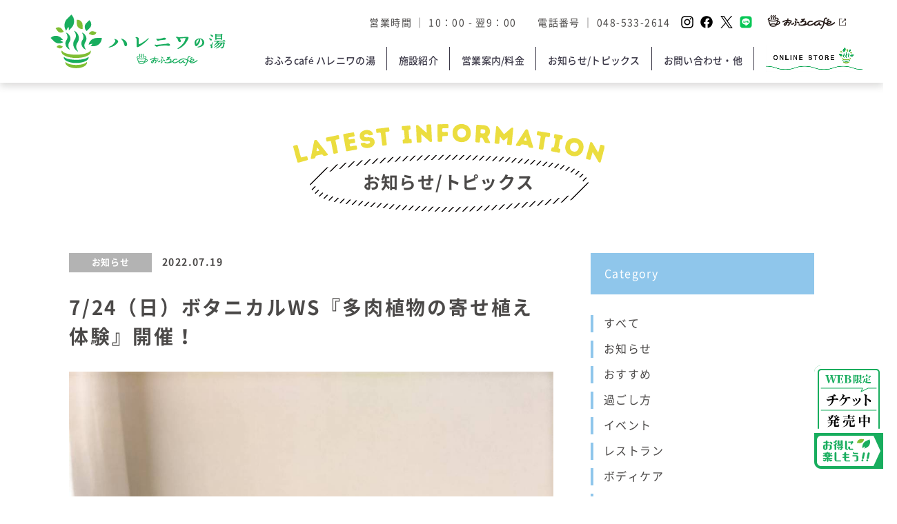

--- FILE ---
content_type: text/html; charset=UTF-8
request_url: https://ofurocafe-hareniwanoyu.com/4269/
body_size: 60357
content:
<!DOCTYPE html>
<html lang="ja">
<head>
<!-- Global site tag (gtag.js) - Google Analytics -->
<script async src="https://www.googletagmanager.com/gtag/js?id=G-HBGHFRHS0X"></script>
<script>
  window.dataLayer = window.dataLayer || [];
  function gtag(){dataLayer.push(arguments);}
  gtag('js', new Date());

  gtag('config', 'G-HBGHFRHS0X');
</script>

	<meta charset="UTF-8">
	<title>7/24（日）ボタニカルWS『多肉植物の寄せ植え体験』開催！ | おふろcafe ハレニワの湯 | サウナ | 熊谷23時間営業 | おふろcafe ハレニワの湯 | サウナ | 熊谷23時間営業</title>
    <meta http-equiv="X-UA-Compatible" content="IE=edge">
    <meta name="format-detection" content="telephone=no">
    <link rel="shortcut icon" href="https://ofurocafe-hareniwanoyu.com/cms/wp-content/themes/hareniwa_cms_2023v1/favicon.ico" />

    <script>
        var ua = navigator.userAgent;
        if(ua.indexOf('iPhone') > 0 || ua.indexOf('iPod') > 0 || ua.indexOf('Android') > 0 && ua.indexOf('Mobile') > 0){
          device = 'sp';
        }else if(ua.indexOf('iPad') > 0 || ua.indexOf('Android') > 0){
          device = 'tab';
        }else{
          device = 'pc';
        }

        if(device=='sp'){
            document.head.insertAdjacentHTML('beforeend', '<meta name="viewport" content="width=device-width, initial-scale=1.0, user-scalable=yes">');
        }else if(device=='tab'){
			//タブレット用viewport書き換え
			            document.head.insertAdjacentHTML('beforeend', '<meta name="viewport" content="width=1340, maximum-scale=1">');
			
        }else{
			//PC用
            document.head.insertAdjacentHTML('beforeend', '<meta name="viewport" content="width=device-width, initial-scale=1.0">');
        }
    </script>

    <!-- fonts -->
    <link rel="stylesheet" href="https://maxcdn.bootstrapcdn.com/font-awesome/4.7.0/css/font-awesome.min.css">

    <!-- style -->
    <link rel="stylesheet" href="https://ofurocafe-hareniwanoyu.com/cms/wp-content/themes/hareniwa_cms_2023v1/css/style.css?v=20260121080857">


		<!-- All in One SEO 4.5.5 - aioseo.com -->
		<meta name="robots" content="max-image-preview:large" />
		<link rel="canonical" href="https://ofurocafe-hareniwanoyu.com/4269/" />
		<meta name="generator" content="All in One SEO (AIOSEO) 4.5.5" />
		<meta property="og:locale" content="ja_JP" />
		<meta property="og:site_name" content="おふろcafe ハレニワの湯 | サウナ | 熊谷23時間営業 | 朝10:00～毎日23時間営業中。おふろにサウナ、niko and…コラボの館内着を着て緑豊かな空間に囲まれてで一日ゆったり過ごす。朝風呂毎日5:00。アウフグースロウリュ毎日開催中" />
		<meta property="og:type" content="article" />
		<meta property="og:title" content="7/24（日）ボタニカルWS『多肉植物の寄せ植え体験』開催！ | おふろcafe ハレニワの湯 | サウナ | 熊谷23時間営業" />
		<meta property="og:url" content="https://ofurocafe-hareniwanoyu.com/4269/" />
		<meta property="og:image" content="https://ofurocafe-hareniwanoyu.com/cms/wp-content/uploads/2021/09/ogp.jpg" />
		<meta property="og:image:secure_url" content="https://ofurocafe-hareniwanoyu.com/cms/wp-content/uploads/2021/09/ogp.jpg" />
		<meta property="og:image:width" content="1200" />
		<meta property="og:image:height" content="630" />
		<meta property="article:published_time" content="2022-07-19T01:31:58+00:00" />
		<meta property="article:modified_time" content="2022-07-19T01:31:58+00:00" />
		<meta name="twitter:card" content="summary" />
		<meta name="twitter:title" content="7/24（日）ボタニカルWS『多肉植物の寄せ植え体験』開催！ | おふろcafe ハレニワの湯 | サウナ | 熊谷23時間営業" />
		<meta name="twitter:image" content="https://ofurocafe-hareniwanoyu.com/cms/wp-content/uploads/2021/09/ogp.jpg" />
		<script type="application/ld+json" class="aioseo-schema">
			{"@context":"https:\/\/schema.org","@graph":[{"@type":"Article","@id":"https:\/\/ofurocafe-hareniwanoyu.com\/4269\/#article","name":"7\/24\uff08\u65e5\uff09\u30dc\u30bf\u30cb\u30ab\u30ebWS\u300e\u591a\u8089\u690d\u7269\u306e\u5bc4\u305b\u690d\u3048\u4f53\u9a13\u300f\u958b\u50ac\uff01 | \u304a\u3075\u308dcafe \u30cf\u30ec\u30cb\u30ef\u306e\u6e6f | \u30b5\u30a6\u30ca | \u718a\u8c3723\u6642\u9593\u55b6\u696d","headline":"7\/24\uff08\u65e5\uff09\u30dc\u30bf\u30cb\u30ab\u30ebWS\u300e\u591a\u8089\u690d\u7269\u306e\u5bc4\u305b\u690d\u3048\u4f53\u9a13\u300f\u958b\u50ac\uff01","author":{"@id":"https:\/\/ofurocafe-hareniwanoyu.com\/author\/hrfe3nejuajm\/#author"},"publisher":{"@id":"https:\/\/ofurocafe-hareniwanoyu.com\/#organization"},"image":{"@type":"ImageObject","url":"https:\/\/ofurocafe-hareniwanoyu.com\/cms\/wp-content\/uploads\/2022\/07\/28b4ebc4016ca544c925487cb4578f67.jpg","width":1108,"height":1477},"datePublished":"2022-07-19T10:31:58+09:00","dateModified":"2022-07-19T10:31:58+09:00","inLanguage":"ja","mainEntityOfPage":{"@id":"https:\/\/ofurocafe-hareniwanoyu.com\/4269\/#webpage"},"isPartOf":{"@id":"https:\/\/ofurocafe-hareniwanoyu.com\/4269\/#webpage"},"articleSection":"\u304a\u77e5\u3089\u305b"},{"@type":"BreadcrumbList","@id":"https:\/\/ofurocafe-hareniwanoyu.com\/4269\/#breadcrumblist","itemListElement":[{"@type":"ListItem","@id":"https:\/\/ofurocafe-hareniwanoyu.com\/#listItem","position":1,"name":"\u5bb6"}]},{"@type":"Organization","@id":"https:\/\/ofurocafe-hareniwanoyu.com\/#organization","name":"\u304a\u3075\u308dcaf\u00e9 \u30cf\u30ec\u30cb\u30ef\u306e\u6e6f","url":"https:\/\/ofurocafe-hareniwanoyu.com\/","logo":{"@type":"ImageObject","url":"https:\/\/ofurocafe-hareniwanoyu.com\/cms\/wp-content\/uploads\/2021\/12\/9876e07191fe74b8df2e590231ef5c94.png","@id":"https:\/\/ofurocafe-hareniwanoyu.com\/4269\/#organizationLogo","width":993,"height":306},"image":{"@id":"https:\/\/ofurocafe-hareniwanoyu.com\/#organizationLogo"}},{"@type":"Person","@id":"https:\/\/ofurocafe-hareniwanoyu.com\/author\/hrfe3nejuajm\/#author","url":"https:\/\/ofurocafe-hareniwanoyu.com\/author\/hrfe3nejuajm\/","name":"hrfe3nEJuaJm","image":{"@type":"ImageObject","@id":"https:\/\/ofurocafe-hareniwanoyu.com\/4269\/#authorImage","url":"https:\/\/secure.gravatar.com\/avatar\/1f5449a7799134b121f8017f88682e60e77fc98bdf9b450e0367813ea7d11183?s=96&d=mm&r=g","width":96,"height":96,"caption":"hrfe3nEJuaJm"}},{"@type":"WebPage","@id":"https:\/\/ofurocafe-hareniwanoyu.com\/4269\/#webpage","url":"https:\/\/ofurocafe-hareniwanoyu.com\/4269\/","name":"7\/24\uff08\u65e5\uff09\u30dc\u30bf\u30cb\u30ab\u30ebWS\u300e\u591a\u8089\u690d\u7269\u306e\u5bc4\u305b\u690d\u3048\u4f53\u9a13\u300f\u958b\u50ac\uff01 | \u304a\u3075\u308dcafe \u30cf\u30ec\u30cb\u30ef\u306e\u6e6f | \u30b5\u30a6\u30ca | \u718a\u8c3723\u6642\u9593\u55b6\u696d","inLanguage":"ja","isPartOf":{"@id":"https:\/\/ofurocafe-hareniwanoyu.com\/#website"},"breadcrumb":{"@id":"https:\/\/ofurocafe-hareniwanoyu.com\/4269\/#breadcrumblist"},"author":{"@id":"https:\/\/ofurocafe-hareniwanoyu.com\/author\/hrfe3nejuajm\/#author"},"creator":{"@id":"https:\/\/ofurocafe-hareniwanoyu.com\/author\/hrfe3nejuajm\/#author"},"image":{"@type":"ImageObject","url":"https:\/\/ofurocafe-hareniwanoyu.com\/cms\/wp-content\/uploads\/2022\/07\/28b4ebc4016ca544c925487cb4578f67.jpg","@id":"https:\/\/ofurocafe-hareniwanoyu.com\/4269\/#mainImage","width":1108,"height":1477},"primaryImageOfPage":{"@id":"https:\/\/ofurocafe-hareniwanoyu.com\/4269\/#mainImage"},"datePublished":"2022-07-19T10:31:58+09:00","dateModified":"2022-07-19T10:31:58+09:00"},{"@type":"WebSite","@id":"https:\/\/ofurocafe-hareniwanoyu.com\/#website","url":"https:\/\/ofurocafe-hareniwanoyu.com\/","name":"\u304a\u3075\u308dcafe \u30cf\u30ec\u30cb\u30ef\u306e\u6e6f | \u30b5\u30a6\u30ca | \u718a\u8c3723\u6642\u9593\u55b6\u696d","description":"\u671d10:00\uff5e\u6bce\u65e523\u6642\u9593\u55b6\u696d\u4e2d\u3002\u304a\u3075\u308d\u306b\u30b5\u30a6\u30ca\u3001niko and\u2026\u30b3\u30e9\u30dc\u306e\u9928\u5185\u7740\u3092\u7740\u3066\u7dd1\u8c4a\u304b\u306a\u7a7a\u9593\u306b\u56f2\u307e\u308c\u3066\u3067\u4e00\u65e5\u3086\u3063\u305f\u308a\u904e\u3054\u3059\u3002\u671d\u98a8\u5442\u6bce\u65e55:00\u3002\u30a2\u30a6\u30d5\u30b0\u30fc\u30b9\u30ed\u30a6\u30ea\u30e5\u6bce\u65e5\u958b\u50ac\u4e2d","inLanguage":"ja","publisher":{"@id":"https:\/\/ofurocafe-hareniwanoyu.com\/#organization"}}]}
		</script>
		<!-- All in One SEO -->

<link rel='dns-prefetch' href='//static.addtoany.com' />
<link rel='dns-prefetch' href='//code.jquery.com' />
<link rel="alternate" title="oEmbed (JSON)" type="application/json+oembed" href="https://ofurocafe-hareniwanoyu.com/wp-json/oembed/1.0/embed?url=https%3A%2F%2Fofurocafe-hareniwanoyu.com%2F4269%2F" />
<link rel="alternate" title="oEmbed (XML)" type="text/xml+oembed" href="https://ofurocafe-hareniwanoyu.com/wp-json/oembed/1.0/embed?url=https%3A%2F%2Fofurocafe-hareniwanoyu.com%2F4269%2F&#038;format=xml" />
		<!-- This site uses the Google Analytics by MonsterInsights plugin v8.23.1 - Using Analytics tracking - https://www.monsterinsights.com/ -->
							<script src="//www.googletagmanager.com/gtag/js?id=G-9JET0C59LZ"  data-cfasync="false" data-wpfc-render="false" type="text/javascript" async></script>
			<script data-cfasync="false" data-wpfc-render="false" type="text/javascript">
				var mi_version = '8.23.1';
				var mi_track_user = true;
				var mi_no_track_reason = '';
				
								var disableStrs = [
										'ga-disable-G-9JET0C59LZ',
									];

				/* Function to detect opted out users */
				function __gtagTrackerIsOptedOut() {
					for (var index = 0; index < disableStrs.length; index++) {
						if (document.cookie.indexOf(disableStrs[index] + '=true') > -1) {
							return true;
						}
					}

					return false;
				}

				/* Disable tracking if the opt-out cookie exists. */
				if (__gtagTrackerIsOptedOut()) {
					for (var index = 0; index < disableStrs.length; index++) {
						window[disableStrs[index]] = true;
					}
				}

				/* Opt-out function */
				function __gtagTrackerOptout() {
					for (var index = 0; index < disableStrs.length; index++) {
						document.cookie = disableStrs[index] + '=true; expires=Thu, 31 Dec 2099 23:59:59 UTC; path=/';
						window[disableStrs[index]] = true;
					}
				}

				if ('undefined' === typeof gaOptout) {
					function gaOptout() {
						__gtagTrackerOptout();
					}
				}
								window.dataLayer = window.dataLayer || [];

				window.MonsterInsightsDualTracker = {
					helpers: {},
					trackers: {},
				};
				if (mi_track_user) {
					function __gtagDataLayer() {
						dataLayer.push(arguments);
					}

					function __gtagTracker(type, name, parameters) {
						if (!parameters) {
							parameters = {};
						}

						if (parameters.send_to) {
							__gtagDataLayer.apply(null, arguments);
							return;
						}

						if (type === 'event') {
														parameters.send_to = monsterinsights_frontend.v4_id;
							var hookName = name;
							if (typeof parameters['event_category'] !== 'undefined') {
								hookName = parameters['event_category'] + ':' + name;
							}

							if (typeof MonsterInsightsDualTracker.trackers[hookName] !== 'undefined') {
								MonsterInsightsDualTracker.trackers[hookName](parameters);
							} else {
								__gtagDataLayer('event', name, parameters);
							}
							
						} else {
							__gtagDataLayer.apply(null, arguments);
						}
					}

					__gtagTracker('js', new Date());
					__gtagTracker('set', {
						'developer_id.dZGIzZG': true,
											});
										__gtagTracker('config', 'G-9JET0C59LZ', {"forceSSL":"true","link_attribution":"true"} );
															window.gtag = __gtagTracker;										(function () {
						/* https://developers.google.com/analytics/devguides/collection/analyticsjs/ */
						/* ga and __gaTracker compatibility shim. */
						var noopfn = function () {
							return null;
						};
						var newtracker = function () {
							return new Tracker();
						};
						var Tracker = function () {
							return null;
						};
						var p = Tracker.prototype;
						p.get = noopfn;
						p.set = noopfn;
						p.send = function () {
							var args = Array.prototype.slice.call(arguments);
							args.unshift('send');
							__gaTracker.apply(null, args);
						};
						var __gaTracker = function () {
							var len = arguments.length;
							if (len === 0) {
								return;
							}
							var f = arguments[len - 1];
							if (typeof f !== 'object' || f === null || typeof f.hitCallback !== 'function') {
								if ('send' === arguments[0]) {
									var hitConverted, hitObject = false, action;
									if ('event' === arguments[1]) {
										if ('undefined' !== typeof arguments[3]) {
											hitObject = {
												'eventAction': arguments[3],
												'eventCategory': arguments[2],
												'eventLabel': arguments[4],
												'value': arguments[5] ? arguments[5] : 1,
											}
										}
									}
									if ('pageview' === arguments[1]) {
										if ('undefined' !== typeof arguments[2]) {
											hitObject = {
												'eventAction': 'page_view',
												'page_path': arguments[2],
											}
										}
									}
									if (typeof arguments[2] === 'object') {
										hitObject = arguments[2];
									}
									if (typeof arguments[5] === 'object') {
										Object.assign(hitObject, arguments[5]);
									}
									if ('undefined' !== typeof arguments[1].hitType) {
										hitObject = arguments[1];
										if ('pageview' === hitObject.hitType) {
											hitObject.eventAction = 'page_view';
										}
									}
									if (hitObject) {
										action = 'timing' === arguments[1].hitType ? 'timing_complete' : hitObject.eventAction;
										hitConverted = mapArgs(hitObject);
										__gtagTracker('event', action, hitConverted);
									}
								}
								return;
							}

							function mapArgs(args) {
								var arg, hit = {};
								var gaMap = {
									'eventCategory': 'event_category',
									'eventAction': 'event_action',
									'eventLabel': 'event_label',
									'eventValue': 'event_value',
									'nonInteraction': 'non_interaction',
									'timingCategory': 'event_category',
									'timingVar': 'name',
									'timingValue': 'value',
									'timingLabel': 'event_label',
									'page': 'page_path',
									'location': 'page_location',
									'title': 'page_title',
									'referrer' : 'page_referrer',
								};
								for (arg in args) {
																		if (!(!args.hasOwnProperty(arg) || !gaMap.hasOwnProperty(arg))) {
										hit[gaMap[arg]] = args[arg];
									} else {
										hit[arg] = args[arg];
									}
								}
								return hit;
							}

							try {
								f.hitCallback();
							} catch (ex) {
							}
						};
						__gaTracker.create = newtracker;
						__gaTracker.getByName = newtracker;
						__gaTracker.getAll = function () {
							return [];
						};
						__gaTracker.remove = noopfn;
						__gaTracker.loaded = true;
						window['__gaTracker'] = __gaTracker;
					})();
									} else {
										console.log("");
					(function () {
						function __gtagTracker() {
							return null;
						}

						window['__gtagTracker'] = __gtagTracker;
						window['gtag'] = __gtagTracker;
					})();
									}
			</script>
				<!-- / Google Analytics by MonsterInsights -->
		<style id='wp-img-auto-sizes-contain-inline-css' type='text/css'>
img:is([sizes=auto i],[sizes^="auto," i]){contain-intrinsic-size:3000px 1500px}
/*# sourceURL=wp-img-auto-sizes-contain-inline-css */
</style>
<link rel='stylesheet' id='addtoany-css' href='https://ofurocafe-hareniwanoyu.com/cms/wp-content/plugins/add-to-any/addtoany.min.css?ver=1.16' type='text/css' media='all' />
<script type="text/javascript" src="https://ofurocafe-hareniwanoyu.com/cms/wp-content/plugins/google-analytics-for-wordpress/assets/js/frontend-gtag.min.js?ver=8.23.1" id="monsterinsights-frontend-script-js"></script>
<script data-cfasync="false" data-wpfc-render="false" type="text/javascript" id='monsterinsights-frontend-script-js-extra'>/* <![CDATA[ */
var monsterinsights_frontend = {"js_events_tracking":"true","download_extensions":"doc,pdf,ppt,zip,xls,docx,pptx,xlsx","inbound_paths":"[{\"path\":\"\\\/go\\\/\",\"label\":\"affiliate\"},{\"path\":\"\\\/recommend\\\/\",\"label\":\"affiliate\"}]","home_url":"https:\/\/ofurocafe-hareniwanoyu.com","hash_tracking":"false","v4_id":"G-9JET0C59LZ"};/* ]]> */
</script>
<script type="text/javascript" id="addtoany-core-js-before">
/* <![CDATA[ */
window.a2a_config=window.a2a_config||{};a2a_config.callbacks=[];a2a_config.overlays=[];a2a_config.templates={};a2a_localize = {
	Share: "共有",
	Save: "ブックマーク",
	Subscribe: "購読",
	Email: "メール",
	Bookmark: "ブックマーク",
	ShowAll: "すべて表示する",
	ShowLess: "小さく表示する",
	FindServices: "サービスを探す",
	FindAnyServiceToAddTo: "追加するサービスを今すぐ探す",
	PoweredBy: "Powered by",
	ShareViaEmail: "メールでシェアする",
	SubscribeViaEmail: "メールで購読する",
	BookmarkInYourBrowser: "ブラウザにブックマーク",
	BookmarkInstructions: "このページをブックマークするには、 Ctrl+D または \u2318+D を押下。",
	AddToYourFavorites: "お気に入りに追加",
	SendFromWebOrProgram: "任意のメールアドレスまたはメールプログラムから送信",
	EmailProgram: "メールプログラム",
	More: "詳細&#8230;",
	ThanksForSharing: "共有ありがとうございます !",
	ThanksForFollowing: "フォローありがとうございます !"
};


//# sourceURL=addtoany-core-js-before
/* ]]> */
</script>
<script type="text/javascript" async src="https://static.addtoany.com/menu/page.js" id="addtoany-core-js"></script>
<script type="text/javascript" src="//code.jquery.com/jquery-3.5.1.min.js?ver=6.9" id="jquery-js"></script>
<script type="text/javascript" async src="https://ofurocafe-hareniwanoyu.com/cms/wp-content/plugins/add-to-any/addtoany.min.js?ver=1.1" id="addtoany-jquery-js"></script>
<link rel="https://api.w.org/" href="https://ofurocafe-hareniwanoyu.com/wp-json/" /><link rel="alternate" title="JSON" type="application/json" href="https://ofurocafe-hareniwanoyu.com/wp-json/wp/v2/posts/4269" />		<script>
			( function() {
				window.onpageshow = function( event ) {
					// Defined window.wpforms means that a form exists on a page.
					// If so and back/forward button has been clicked,
					// force reload a page to prevent the submit button state stuck.
					if ( typeof window.wpforms !== 'undefined' && event.persisted ) {
						window.location.reload();
					}
				};
			}() );
		</script>
		<style id="wpforms-css-vars-root">
				:root {
					--wpforms-field-border-radius: 3px;
--wpforms-field-border-style: solid;
--wpforms-field-border-size: 1px;
--wpforms-field-background-color: #ffffff;
--wpforms-field-border-color: rgba( 0, 0, 0, 0.25 );
--wpforms-field-border-color-spare: rgba( 0, 0, 0, 0.25 );
--wpforms-field-text-color: rgba( 0, 0, 0, 0.7 );
--wpforms-field-menu-color: #ffffff;
--wpforms-label-color: rgba( 0, 0, 0, 0.85 );
--wpforms-label-sublabel-color: rgba( 0, 0, 0, 0.55 );
--wpforms-label-error-color: #d63637;
--wpforms-button-border-radius: 3px;
--wpforms-button-border-style: none;
--wpforms-button-border-size: 1px;
--wpforms-button-background-color: #066aab;
--wpforms-button-border-color: #066aab;
--wpforms-button-text-color: #ffffff;
--wpforms-page-break-color: #066aab;
--wpforms-background-image: none;
--wpforms-background-position: center center;
--wpforms-background-repeat: no-repeat;
--wpforms-background-size: cover;
--wpforms-background-width: 100px;
--wpforms-background-height: 100px;
--wpforms-background-color: rgba( 0, 0, 0, 0 );
--wpforms-background-url: none;
--wpforms-container-padding: 0px;
--wpforms-container-border-style: none;
--wpforms-container-border-width: 1px;
--wpforms-container-border-color: #000000;
--wpforms-container-border-radius: 3px;
--wpforms-field-size-input-height: 43px;
--wpforms-field-size-input-spacing: 15px;
--wpforms-field-size-font-size: 16px;
--wpforms-field-size-line-height: 19px;
--wpforms-field-size-padding-h: 14px;
--wpforms-field-size-checkbox-size: 16px;
--wpforms-field-size-sublabel-spacing: 5px;
--wpforms-field-size-icon-size: 1;
--wpforms-label-size-font-size: 16px;
--wpforms-label-size-line-height: 19px;
--wpforms-label-size-sublabel-font-size: 14px;
--wpforms-label-size-sublabel-line-height: 17px;
--wpforms-button-size-font-size: 17px;
--wpforms-button-size-height: 41px;
--wpforms-button-size-padding-h: 15px;
--wpforms-button-size-margin-top: 10px;
--wpforms-container-shadow-size-box-shadow: none;

				}
			</style>
<style id='global-styles-inline-css' type='text/css'>
:root{--wp--preset--aspect-ratio--square: 1;--wp--preset--aspect-ratio--4-3: 4/3;--wp--preset--aspect-ratio--3-4: 3/4;--wp--preset--aspect-ratio--3-2: 3/2;--wp--preset--aspect-ratio--2-3: 2/3;--wp--preset--aspect-ratio--16-9: 16/9;--wp--preset--aspect-ratio--9-16: 9/16;--wp--preset--color--black: #000000;--wp--preset--color--cyan-bluish-gray: #abb8c3;--wp--preset--color--white: #ffffff;--wp--preset--color--pale-pink: #f78da7;--wp--preset--color--vivid-red: #cf2e2e;--wp--preset--color--luminous-vivid-orange: #ff6900;--wp--preset--color--luminous-vivid-amber: #fcb900;--wp--preset--color--light-green-cyan: #7bdcb5;--wp--preset--color--vivid-green-cyan: #00d084;--wp--preset--color--pale-cyan-blue: #8ed1fc;--wp--preset--color--vivid-cyan-blue: #0693e3;--wp--preset--color--vivid-purple: #9b51e0;--wp--preset--gradient--vivid-cyan-blue-to-vivid-purple: linear-gradient(135deg,rgb(6,147,227) 0%,rgb(155,81,224) 100%);--wp--preset--gradient--light-green-cyan-to-vivid-green-cyan: linear-gradient(135deg,rgb(122,220,180) 0%,rgb(0,208,130) 100%);--wp--preset--gradient--luminous-vivid-amber-to-luminous-vivid-orange: linear-gradient(135deg,rgb(252,185,0) 0%,rgb(255,105,0) 100%);--wp--preset--gradient--luminous-vivid-orange-to-vivid-red: linear-gradient(135deg,rgb(255,105,0) 0%,rgb(207,46,46) 100%);--wp--preset--gradient--very-light-gray-to-cyan-bluish-gray: linear-gradient(135deg,rgb(238,238,238) 0%,rgb(169,184,195) 100%);--wp--preset--gradient--cool-to-warm-spectrum: linear-gradient(135deg,rgb(74,234,220) 0%,rgb(151,120,209) 20%,rgb(207,42,186) 40%,rgb(238,44,130) 60%,rgb(251,105,98) 80%,rgb(254,248,76) 100%);--wp--preset--gradient--blush-light-purple: linear-gradient(135deg,rgb(255,206,236) 0%,rgb(152,150,240) 100%);--wp--preset--gradient--blush-bordeaux: linear-gradient(135deg,rgb(254,205,165) 0%,rgb(254,45,45) 50%,rgb(107,0,62) 100%);--wp--preset--gradient--luminous-dusk: linear-gradient(135deg,rgb(255,203,112) 0%,rgb(199,81,192) 50%,rgb(65,88,208) 100%);--wp--preset--gradient--pale-ocean: linear-gradient(135deg,rgb(255,245,203) 0%,rgb(182,227,212) 50%,rgb(51,167,181) 100%);--wp--preset--gradient--electric-grass: linear-gradient(135deg,rgb(202,248,128) 0%,rgb(113,206,126) 100%);--wp--preset--gradient--midnight: linear-gradient(135deg,rgb(2,3,129) 0%,rgb(40,116,252) 100%);--wp--preset--font-size--small: 13px;--wp--preset--font-size--medium: 20px;--wp--preset--font-size--large: 36px;--wp--preset--font-size--x-large: 42px;--wp--preset--spacing--20: 0.44rem;--wp--preset--spacing--30: 0.67rem;--wp--preset--spacing--40: 1rem;--wp--preset--spacing--50: 1.5rem;--wp--preset--spacing--60: 2.25rem;--wp--preset--spacing--70: 3.38rem;--wp--preset--spacing--80: 5.06rem;--wp--preset--shadow--natural: 6px 6px 9px rgba(0, 0, 0, 0.2);--wp--preset--shadow--deep: 12px 12px 50px rgba(0, 0, 0, 0.4);--wp--preset--shadow--sharp: 6px 6px 0px rgba(0, 0, 0, 0.2);--wp--preset--shadow--outlined: 6px 6px 0px -3px rgb(255, 255, 255), 6px 6px rgb(0, 0, 0);--wp--preset--shadow--crisp: 6px 6px 0px rgb(0, 0, 0);}:where(.is-layout-flex){gap: 0.5em;}:where(.is-layout-grid){gap: 0.5em;}body .is-layout-flex{display: flex;}.is-layout-flex{flex-wrap: wrap;align-items: center;}.is-layout-flex > :is(*, div){margin: 0;}body .is-layout-grid{display: grid;}.is-layout-grid > :is(*, div){margin: 0;}:where(.wp-block-columns.is-layout-flex){gap: 2em;}:where(.wp-block-columns.is-layout-grid){gap: 2em;}:where(.wp-block-post-template.is-layout-flex){gap: 1.25em;}:where(.wp-block-post-template.is-layout-grid){gap: 1.25em;}.has-black-color{color: var(--wp--preset--color--black) !important;}.has-cyan-bluish-gray-color{color: var(--wp--preset--color--cyan-bluish-gray) !important;}.has-white-color{color: var(--wp--preset--color--white) !important;}.has-pale-pink-color{color: var(--wp--preset--color--pale-pink) !important;}.has-vivid-red-color{color: var(--wp--preset--color--vivid-red) !important;}.has-luminous-vivid-orange-color{color: var(--wp--preset--color--luminous-vivid-orange) !important;}.has-luminous-vivid-amber-color{color: var(--wp--preset--color--luminous-vivid-amber) !important;}.has-light-green-cyan-color{color: var(--wp--preset--color--light-green-cyan) !important;}.has-vivid-green-cyan-color{color: var(--wp--preset--color--vivid-green-cyan) !important;}.has-pale-cyan-blue-color{color: var(--wp--preset--color--pale-cyan-blue) !important;}.has-vivid-cyan-blue-color{color: var(--wp--preset--color--vivid-cyan-blue) !important;}.has-vivid-purple-color{color: var(--wp--preset--color--vivid-purple) !important;}.has-black-background-color{background-color: var(--wp--preset--color--black) !important;}.has-cyan-bluish-gray-background-color{background-color: var(--wp--preset--color--cyan-bluish-gray) !important;}.has-white-background-color{background-color: var(--wp--preset--color--white) !important;}.has-pale-pink-background-color{background-color: var(--wp--preset--color--pale-pink) !important;}.has-vivid-red-background-color{background-color: var(--wp--preset--color--vivid-red) !important;}.has-luminous-vivid-orange-background-color{background-color: var(--wp--preset--color--luminous-vivid-orange) !important;}.has-luminous-vivid-amber-background-color{background-color: var(--wp--preset--color--luminous-vivid-amber) !important;}.has-light-green-cyan-background-color{background-color: var(--wp--preset--color--light-green-cyan) !important;}.has-vivid-green-cyan-background-color{background-color: var(--wp--preset--color--vivid-green-cyan) !important;}.has-pale-cyan-blue-background-color{background-color: var(--wp--preset--color--pale-cyan-blue) !important;}.has-vivid-cyan-blue-background-color{background-color: var(--wp--preset--color--vivid-cyan-blue) !important;}.has-vivid-purple-background-color{background-color: var(--wp--preset--color--vivid-purple) !important;}.has-black-border-color{border-color: var(--wp--preset--color--black) !important;}.has-cyan-bluish-gray-border-color{border-color: var(--wp--preset--color--cyan-bluish-gray) !important;}.has-white-border-color{border-color: var(--wp--preset--color--white) !important;}.has-pale-pink-border-color{border-color: var(--wp--preset--color--pale-pink) !important;}.has-vivid-red-border-color{border-color: var(--wp--preset--color--vivid-red) !important;}.has-luminous-vivid-orange-border-color{border-color: var(--wp--preset--color--luminous-vivid-orange) !important;}.has-luminous-vivid-amber-border-color{border-color: var(--wp--preset--color--luminous-vivid-amber) !important;}.has-light-green-cyan-border-color{border-color: var(--wp--preset--color--light-green-cyan) !important;}.has-vivid-green-cyan-border-color{border-color: var(--wp--preset--color--vivid-green-cyan) !important;}.has-pale-cyan-blue-border-color{border-color: var(--wp--preset--color--pale-cyan-blue) !important;}.has-vivid-cyan-blue-border-color{border-color: var(--wp--preset--color--vivid-cyan-blue) !important;}.has-vivid-purple-border-color{border-color: var(--wp--preset--color--vivid-purple) !important;}.has-vivid-cyan-blue-to-vivid-purple-gradient-background{background: var(--wp--preset--gradient--vivid-cyan-blue-to-vivid-purple) !important;}.has-light-green-cyan-to-vivid-green-cyan-gradient-background{background: var(--wp--preset--gradient--light-green-cyan-to-vivid-green-cyan) !important;}.has-luminous-vivid-amber-to-luminous-vivid-orange-gradient-background{background: var(--wp--preset--gradient--luminous-vivid-amber-to-luminous-vivid-orange) !important;}.has-luminous-vivid-orange-to-vivid-red-gradient-background{background: var(--wp--preset--gradient--luminous-vivid-orange-to-vivid-red) !important;}.has-very-light-gray-to-cyan-bluish-gray-gradient-background{background: var(--wp--preset--gradient--very-light-gray-to-cyan-bluish-gray) !important;}.has-cool-to-warm-spectrum-gradient-background{background: var(--wp--preset--gradient--cool-to-warm-spectrum) !important;}.has-blush-light-purple-gradient-background{background: var(--wp--preset--gradient--blush-light-purple) !important;}.has-blush-bordeaux-gradient-background{background: var(--wp--preset--gradient--blush-bordeaux) !important;}.has-luminous-dusk-gradient-background{background: var(--wp--preset--gradient--luminous-dusk) !important;}.has-pale-ocean-gradient-background{background: var(--wp--preset--gradient--pale-ocean) !important;}.has-electric-grass-gradient-background{background: var(--wp--preset--gradient--electric-grass) !important;}.has-midnight-gradient-background{background: var(--wp--preset--gradient--midnight) !important;}.has-small-font-size{font-size: var(--wp--preset--font-size--small) !important;}.has-medium-font-size{font-size: var(--wp--preset--font-size--medium) !important;}.has-large-font-size{font-size: var(--wp--preset--font-size--large) !important;}.has-x-large-font-size{font-size: var(--wp--preset--font-size--x-large) !important;}
/*# sourceURL=global-styles-inline-css */
</style>
</head>
<body class="sub">


<div id="page">

<div id="headerWrap">

<div id="headerInner">

<header id="header">
	<div class="inner">
        <h1 class="logo pc"><a href="https://ofurocafe-hareniwanoyu.com/"><img src="https://ofurocafe-hareniwanoyu.com/cms/wp-content/themes/hareniwa_cms_2023v1/images/svg/logo.svg" alt="おふろcafé ハレニワの湯"></a></h1>
		<h1 class="logo sp"><a href="https://ofurocafe-hareniwanoyu.com/"><img src="https://ofurocafe-hareniwanoyu.com/cms/wp-content/themes/hareniwa_cms_2023v1/images/svg/logo.svg" alt="おふろcafé ハレニワの湯"></a></h1>
        <a href="https://www.shop-hareniwanoyu.com/" target="_blank" rel="noopener" class="sp shop"><img src="https://ofurocafe-hareniwanoyu.com/cms/wp-content/themes/hareniwa_cms_2023v1/images/hareniwa_web_onlineshop_SP.jpg" alt="オンラインショップ"></a>
		<div id="menuBtn"><span></span></div>
	</div>
</header>


<nav id="gNavi">
	<div class="inner">
		<ul class="infolist pc">
			<li>営業時間 ｜ 10：00 - 翌9：00　　</li>
			<li>電話番号 ｜ <a href="tel:0485332614">048-533-2614</a></li>
			<li class="social">
				<a href="https://www.instagram.com/ofurocafe.hareniwanoyu/" target="_blank" rel="noopener" class="insta"><i class="fa fa-instagram"></i></a>
				<a href="https://m.facebook.com/ofurocafe.hareniwanoyu/" target="_blank" rel="noopener" class="fb"><i class="fa fa-facebook-official"></i></a>
				<a href="https://x.com/ofurocafe_hare" target="_blank" rel="noopener" class="tw"><i class="fa fa-twitter"></i></a>
				<a href="https://lin.ee/iVcofqy" target="_blank" rel="noopener" class="line"><i class="ffa fa-line"></i></a>
			</li>
			<li class="lifestyle"><a href="https://ofurocafe.com/" target="_blank" rel="noopener"><img src="https://ofurocafe-hareniwanoyu.com/cms/wp-content/themes/hareniwa_cms_2023v1/images/ofurocafe-b.png" alt="おふろcafé"></a></li>
		</ul>
		<ul class="main" ontouchstart="">
			<li><span class="parent"><a href="https://ofurocafe-hareniwanoyu.com/concept">おふろcafé ハレニワの湯</a></span><span class="openBtn"></span>
				<div class="sub">
					<ul class="nav1">
						<li><a href="https://ofurocafe-hareniwanoyu.com/concept">
								<p class="imgClm"><img src="https://ofurocafe-hareniwanoyu.com/cms/wp-content/themes/hareniwa_cms_2023v1/images/nav_img1_01.jpg" alt="おふろcafé ハレニワの湯とは？"></p>
								<div class="txtClm">
									<span class="big">当館について</span>
								</div>
							</a></li>
					</ul>
				</div>
			</li>
			<li><span class="parent">施設紹介</span><span class="openBtn"></span>
				<div class="sub">
					<ul class="nav2">
						<li><a href="https://ofurocafe-hareniwanoyu.com/ofuro">
								<p class="imgClm"><img src="https://ofurocafe-hareniwanoyu.com/cms/wp-content/themes/hareniwa_cms_2023v1/images/nav_img2_01.jpg" alt="おふろとサウナ"></p>
								<div class="txtClm">
									<span class="small">7種の楽しみ</span>
									<span class="big">おふろとサウナ</span>
								</div>
							</a></li>
						<li><a href="https://ofurocafe-hareniwanoyu.com/restaurant">
								<p class="imgClm"><img src="https://ofurocafe-hareniwanoyu.com/cms/wp-content/themes/hareniwa_cms_2023v1/images/nav_img2_02.jpg" alt="ハレニワ食堂"></p>
								<div class="txtClm">
									<span class="small">CAFE/RESTAURANT</span>
									<span class="big">ハレニワ食堂</span>
								</div>
							</a></li>
						<li><a href="https://ofurocafe-hareniwanoyu.com/kids-park">
								<p class="imgClm"><img src="https://ofurocafe-hareniwanoyu.com/cms/wp-content/themes/hareniwa_cms_2023v1/images/nav_img2_kids.jpg" alt="リトルプラネット"></p>
								<div class="txtClm">
									<span class="small">次世代型テーマパーク</span>
									<span class="big">リトルプラネット</span>
								</div>
							</a></li>
						<li><a href="https://ofurocafe-hareniwanoyu.com/treatment">
								<p class="imgClm"><img src="https://ofurocafe-hareniwanoyu.com/cms/wp-content/themes/hareniwa_cms_2023v1/images/nav_img2_05.jpg" alt="aura"></p>
								<div class="txtClm">
									<span class="small">ボディケア</span>
									<span class="big">aura</span>
								</div>
							</a></li>
						<li><a href="https://musashibears.com/cafe/" target="_blank" rel="noopener">
								<p class="imgClm"><img src="https://ofurocafe-hareniwanoyu.com/cms/wp-content/themes/hareniwa_cms_2023v1/images/nav_img2_10.jpg" alt="BEARS CAFE & SHOP"></p>
								<div class="txtClm">
									<span class="small2">埼玉武蔵ヒートベアーズ<br>※別タブ</span>
									<span class="big2">BEARS CAFE & SHOP</span>
								</div>
							</a></li>
						<li><a href="https://go-onsendojo.reservation.jp/hotels/hareniwanoyu/" target="_blank" rel="noopener">
								<p class="imgClm"><img src="https://ofurocafe-hareniwanoyu.com/cms/wp-content/themes/hareniwa_cms_2023v1/images/nav_img2_07.jpg" alt="仮眠ブース"></p>
								<div class="txtClm">
									<span class="small2">専用ブースでぐっすり<br>※別タブ</span>
									<span class="big">仮眠ブース</span>
								</div>
							</a></li>
						<li><a href="https://go-onsendojo.reservation.jp/hotels/hareniwanoyu/searchInputDayuse" target="_blank" rel="noopener">
								<p class="imgClm"><img src="https://ofurocafe-hareniwanoyu.com/cms/wp-content/themes/hareniwa_cms_2023v1/images/nav_img2_private_room.jpg" alt="有料個室"></p>
								<div class="txtClm">
									<span class="small2">プライベート和室で過ごす<br>※別タブ</span>
									<span class="big">有料個室</span>
								</div>
							</a></li>
						</ul>
				</div>
			</li>
			<li><span class="parent"><a href="https://ofurocafe-hareniwanoyu.com/information">営業案内/料金</a></span><span class="openBtn"></span>
				<div class="sub">
					<ul class="nav1">
						<li><a href="https://ofurocafe-hareniwanoyu.com/information">
								<p class="imgClm"><img src="https://ofurocafe-hareniwanoyu.com/cms/wp-content/themes/hareniwa_cms_2023v1/images/nav_img4_01.jpg" alt="営業案内/料金"></p>
								<div class="txtClm">
									<span class="big">営業案内/料金</span>
								</div>
							</a></li>
					</ul>
				</div>
			</li>
			<li><span class="parent"><a href="https://ofurocafe-hareniwanoyu.com/news">お知らせ/トピックス</a></span><span class="openBtn"></span>
				<div class="sub">
					<ul class="nav1">
						<li><a href="https://ofurocafe-hareniwanoyu.com/news">
								<p class="imgClm"><img src="https://ofurocafe-hareniwanoyu.com/cms/wp-content/themes/hareniwa_cms_2023v1/images/nav_img5_01.jpg" alt="お知らせ/トピックス"></p>
								<div class="txtClm">
									<span class="big">お知らせ/トピックス</span>
								</div>
							</a></li>

					</ul>
				</div>
			</li>
			<li><span class="parent">お問い合わせ・他</span><span class="openBtn"></span>
				<div class="sub">
					<ul class="nav1">
						<li><a href="https://ofurocafe-hareniwanoyu.com/contact">
								<p class="imgClm"><img src="https://ofurocafe-hareniwanoyu.com/cms/wp-content/themes/hareniwa_cms_2023v1/images/nav_img6_01.jpg" alt="お問い合わせ"></p>
								<div class="txtClm">
									<span class="big">お問い合わせ</span>
								</div>
							</a></li>
						<li><a href="https://ofurocafe-hareniwanoyu.com/faq">
								<p class="imgClm"><img src="https://ofurocafe-hareniwanoyu.com/cms/wp-content/themes/hareniwa_cms_2023v1/images/nav_img6_04.jpg" alt="よくある質問"></p>
								<div class="txtClm">
									<span class="big">よくある質問</span>
								</div>
							</a></li>
					</ul>
				</div>
			</li>
			<li class="shop pc"><a href="https://www.shop-hareniwanoyu.com/" target="_blank" rel="noopener"><img src="https://ofurocafe-hareniwanoyu.com/cms/wp-content/themes/hareniwa_cms_2023v1/images/hareniwa_web_onlineshop_PC.jpg" alt="おふろcafé ハレニワの湯 オンラインショップ"></a></li>
			<li class="social sp">
			<a href="https://www.instagram.com/ofurocafe.hareniwanoyu/" target="_blank" rel="noopener" class="insta"><i class="fa fa-instagram"></i></a> <a href="https://m.facebook.com/ofurocafe.hareniwanoyu/" target="_blank" rel="noopener" class="fb"><i class="fa fa-facebook-official"></i></a> <a href="https://x.com/ofurocafe_hare" target="_blank" rel="noopener" class="tw"><i class="fa fa-twitter"></i></a> <a href="https://lin.ee/iVcofqy" target="_blank" rel="noopener" class="line"><i class="faa fa-line"></i></a></li>
			<li class="lifestyle sp"><a href="https://ofurocafe.com/" target="_blank" rel="noopener">おふろcafé（ブランドサイト）</a>
			</li>
		</ul>
		<ul class="infolist sp">
			<li><span>営業時間 ｜ 10：00 - 翌9：00</span></li>
			<li><a href="tel:0485332614">電話番号 ｜ 048-533-2614</a></li>
		</ul>
	</div>
</nav>
<!-- /gNavi -->

</div>
<!-- /headerInner -->

</div>
<!-- /headerWrap -->




<div class="pageTitle news">
    <div class="inner">
        <div class="head">
            <h2 class="pc">お知らせ/トピックス</h1>
            <h2 class="sp"><img src="https://ofurocafe-hareniwanoyu.com/cms/wp-content/themes/hareniwa_cms_2023v1/images/hx_info.png" alt="お知らせ/トピックス"></h1>
        </div>
    </div>
</div>
<!-- /pageTitle -->

<div id="newsContainer" class="">


    <div id="main">
        <section id="singleSec">
            <div class="inner">
                <p class="meta"><span class="cate news">お知らせ</span><time>2022.07.19</time></p>
                <h3 class="title">7/24（日）ボタニカルWS『多肉植物の寄せ植え体験』開催！</h3>
                                <p class="thumbnail"><img width="1108" height="1477" src="https://ofurocafe-hareniwanoyu.com/cms/wp-content/uploads/2022/07/28b4ebc4016ca544c925487cb4578f67.jpg" class="attachment-full size-full wp-post-image" alt="" decoding="async" fetchpriority="high" srcset="https://ofurocafe-hareniwanoyu.com/cms/wp-content/uploads/2022/07/28b4ebc4016ca544c925487cb4578f67.jpg 1108w, https://ofurocafe-hareniwanoyu.com/cms/wp-content/uploads/2022/07/28b4ebc4016ca544c925487cb4578f67-225x300.jpg 225w, https://ofurocafe-hareniwanoyu.com/cms/wp-content/uploads/2022/07/28b4ebc4016ca544c925487cb4578f67-768x1024.jpg 768w" sizes="(max-width: 1108px) 100vw, 1108px" /></p>
                                <div class="content">
                    <p><span style="color: #000000; font-family: 'Helvetica Neue'; font-size: 13px;">お好きな植物を選んで、すてきな器に寄せ植えしてみませんか？</span></p>
<p class="p1" style="margin: 0px; font-variant-numeric: normal; font-variant-east-asian: normal; font-stretch: normal; font-size: 13px; line-height: normal; font-family: 'Helvetica Neue'; color: #000000;">持ち物は不要、初心者の方も楽しくご参加いただけます✨</p>
<p class="p1" style="margin: 0px; font-variant-numeric: normal; font-variant-east-asian: normal; font-stretch: normal; font-size: 13px; line-height: normal; font-family: 'Helvetica Neue'; color: #000000;">※写真はイメージです</p>
<p> </p>
<p class="p1" style="margin: 0px; font-variant-numeric: normal; font-variant-east-asian: normal; font-stretch: normal; font-size: 13px; line-height: normal; font-family: 'Helvetica Neue'; color: #000000;">日時：7/24（日）13~19時（常時開催）</p>
<p class="p1" style="margin: 0px; font-variant-numeric: normal; font-variant-east-asian: normal; font-stretch: normal; font-size: 13px; line-height: normal; font-family: 'Helvetica Neue'; color: #000000;">場所：おふろcaféハレニワの湯 1Fベアーズカフェ前テーブル<br />参加費：1200円（税込）※お支払いは現地にて現金もしくはPayPayにて</p>
<p class="p2" style="margin: 0px; font-variant-numeric: normal; font-variant-east-asian: normal; font-stretch: normal; font-size: 13px; line-height: normal; font-family: 'Helvetica Neue'; min-height: 15px; color: #000000;"> </p>
<p class="p1" style="margin: 0px; font-variant-numeric: normal; font-variant-east-asian: normal; font-stretch: normal; font-size: 13px; line-height: normal; font-family: 'Helvetica Neue'; color: #000000;"> 【<a href="https://docs.google.com/forms/d/e/1FAIpQLSfYagHW5DVWNUySTc3vn1MiDpIujmvuggjPm0tFu3rJdsFN5Q/viewform?usp=sf_link"> <span class="s1" style="color: #dca10d;">ご予約はこちらから googlefフォームに飛びます】</span></a></p>
<p>※ご予約がなくてもご参加できますが、数に限りがございますので上記リンクからご予約をお勧めしています。</p>
<p class="p1" style="margin: 0px; font-variant-numeric: normal; font-variant-east-asian: normal; font-stretch: normal; font-size: 13px; line-height: normal; font-family: 'Helvetica Neue'; color: #000000;">☆たぬきのねどこ（旧わたしのはな）</p>
<p class="p3" style="margin: 0px; font-variant-numeric: normal; font-variant-east-asian: normal; font-stretch: normal; font-size: 13px; line-height: normal; font-family: 'Hiragino Sans'; color: #000000;">埼玉県武蔵嵐山を拠点に活動するフラワーデザイン教室。<span class="s2" style="font-variant-numeric: normal; font-variant-east-asian: normal; font-stretch: normal; line-height: normal; font-family: 'Helvetica Neue';"><br />”</span>「ハレの日」も「ケの日」も植物と楽しく生活をする<span class="s2" style="font-variant-numeric: normal; font-variant-east-asian: normal; font-stretch: normal; line-height: normal; font-family: 'Helvetica Neue';">”</span>ことをめざし<span class="s2" style="font-variant-numeric: normal; font-variant-east-asian: normal; font-stretch: normal; line-height: normal; font-family: 'Helvetica Neue';"><br /></span>季節の植物を愉しむフラワーアレンジメント教室と販売を行っています。</p>
                    <div class="addtoany_shortcode"><div class="a2a_kit a2a_kit_size_32 addtoany_list" data-a2a-url="https://ofurocafe-hareniwanoyu.com/4269/" data-a2a-title="7/24（日）ボタニカルWS『多肉植物の寄せ植え体験』開催！"><a class="a2a_button_facebook" href="https://www.addtoany.com/add_to/facebook?linkurl=https%3A%2F%2Fofurocafe-hareniwanoyu.com%2F4269%2F&amp;linkname=7%2F24%EF%BC%88%E6%97%A5%EF%BC%89%E3%83%9C%E3%82%BF%E3%83%8B%E3%82%AB%E3%83%ABWS%E3%80%8E%E5%A4%9A%E8%82%89%E6%A4%8D%E7%89%A9%E3%81%AE%E5%AF%84%E3%81%9B%E6%A4%8D%E3%81%88%E4%BD%93%E9%A8%93%E3%80%8F%E9%96%8B%E5%82%AC%EF%BC%81" title="Facebook" rel="nofollow noopener" target="_blank"></a><a class="a2a_button_twitter" href="https://www.addtoany.com/add_to/twitter?linkurl=https%3A%2F%2Fofurocafe-hareniwanoyu.com%2F4269%2F&amp;linkname=7%2F24%EF%BC%88%E6%97%A5%EF%BC%89%E3%83%9C%E3%82%BF%E3%83%8B%E3%82%AB%E3%83%ABWS%E3%80%8E%E5%A4%9A%E8%82%89%E6%A4%8D%E7%89%A9%E3%81%AE%E5%AF%84%E3%81%9B%E6%A4%8D%E3%81%88%E4%BD%93%E9%A8%93%E3%80%8F%E9%96%8B%E5%82%AC%EF%BC%81" title="Twitter" rel="nofollow noopener" target="_blank"></a><a class="a2a_dd addtoany_share_save addtoany_share" href="https://www.addtoany.com/share"></a></div></div>                </div>
            </div>
        </section>
        <!-- /singleSec -->

        
    </div>
    <!-- /main -->



<div id="side">
    <aside class="sideCate">
        <h4 class="en">Category</h4>
        <ul class="bold">
            <li><a href="https://ofurocafe-hareniwanoyu.com/news">すべて</a></li>
        	<li class="cat-item cat-item-1"><a href="https://ofurocafe-hareniwanoyu.com/category/news/">お知らせ</a>
</li>
	<li class="cat-item cat-item-3"><a href="https://ofurocafe-hareniwanoyu.com/category/recommended/">おすすめ</a>
</li>
	<li class="cat-item cat-item-8"><a href="https://ofurocafe-hareniwanoyu.com/category/how-to-spend/">過ごし方</a>
</li>
	<li class="cat-item cat-item-2"><a href="https://ofurocafe-hareniwanoyu.com/category/event/">イベント</a>
</li>
	<li class="cat-item cat-item-7"><a href="https://ofurocafe-hareniwanoyu.com/category/restaurant/">レストラン</a>
</li>
	<li class="cat-item cat-item-5"><a href="https://ofurocafe-hareniwanoyu.com/category/bodycare/">ボディケア</a>
</li>
	<li class="cat-item cat-item-4"><a href="https://ofurocafe-hareniwanoyu.com/category/bears-info/">ベアーズ</a>
</li>
        </ul>
    </aside>

    <aside class="sideArchive">
        <p class="selectWrap"><select name="form-select-dropdown-arc" onChange="document.location.href=this.options[this.selectedIndex].value;">
            <option value="">Archive</option>
            	<option value='https://ofurocafe-hareniwanoyu.com/date/2026/01/'> 2026年1月 </option>
	<option value='https://ofurocafe-hareniwanoyu.com/date/2025/12/'> 2025年12月 </option>
	<option value='https://ofurocafe-hareniwanoyu.com/date/2025/11/'> 2025年11月 </option>
	<option value='https://ofurocafe-hareniwanoyu.com/date/2025/10/'> 2025年10月 </option>
	<option value='https://ofurocafe-hareniwanoyu.com/date/2025/09/'> 2025年9月 </option>
	<option value='https://ofurocafe-hareniwanoyu.com/date/2025/08/'> 2025年8月 </option>
	<option value='https://ofurocafe-hareniwanoyu.com/date/2025/07/'> 2025年7月 </option>
	<option value='https://ofurocafe-hareniwanoyu.com/date/2025/06/'> 2025年6月 </option>
	<option value='https://ofurocafe-hareniwanoyu.com/date/2025/05/'> 2025年5月 </option>
	<option value='https://ofurocafe-hareniwanoyu.com/date/2025/04/'> 2025年4月 </option>
	<option value='https://ofurocafe-hareniwanoyu.com/date/2025/03/'> 2025年3月 </option>
	<option value='https://ofurocafe-hareniwanoyu.com/date/2025/02/'> 2025年2月 </option>
	<option value='https://ofurocafe-hareniwanoyu.com/date/2025/01/'> 2025年1月 </option>
	<option value='https://ofurocafe-hareniwanoyu.com/date/2024/12/'> 2024年12月 </option>
	<option value='https://ofurocafe-hareniwanoyu.com/date/2024/11/'> 2024年11月 </option>
	<option value='https://ofurocafe-hareniwanoyu.com/date/2024/10/'> 2024年10月 </option>
	<option value='https://ofurocafe-hareniwanoyu.com/date/2024/09/'> 2024年9月 </option>
	<option value='https://ofurocafe-hareniwanoyu.com/date/2024/08/'> 2024年8月 </option>
	<option value='https://ofurocafe-hareniwanoyu.com/date/2024/07/'> 2024年7月 </option>
	<option value='https://ofurocafe-hareniwanoyu.com/date/2024/06/'> 2024年6月 </option>
	<option value='https://ofurocafe-hareniwanoyu.com/date/2024/05/'> 2024年5月 </option>
	<option value='https://ofurocafe-hareniwanoyu.com/date/2024/04/'> 2024年4月 </option>
	<option value='https://ofurocafe-hareniwanoyu.com/date/2024/03/'> 2024年3月 </option>
	<option value='https://ofurocafe-hareniwanoyu.com/date/2024/02/'> 2024年2月 </option>
	<option value='https://ofurocafe-hareniwanoyu.com/date/2024/01/'> 2024年1月 </option>
	<option value='https://ofurocafe-hareniwanoyu.com/date/2023/12/'> 2023年12月 </option>
	<option value='https://ofurocafe-hareniwanoyu.com/date/2023/11/'> 2023年11月 </option>
	<option value='https://ofurocafe-hareniwanoyu.com/date/2023/10/'> 2023年10月 </option>
	<option value='https://ofurocafe-hareniwanoyu.com/date/2023/09/'> 2023年9月 </option>
	<option value='https://ofurocafe-hareniwanoyu.com/date/2023/08/'> 2023年8月 </option>
	<option value='https://ofurocafe-hareniwanoyu.com/date/2023/07/'> 2023年7月 </option>
	<option value='https://ofurocafe-hareniwanoyu.com/date/2023/06/'> 2023年6月 </option>
	<option value='https://ofurocafe-hareniwanoyu.com/date/2023/05/'> 2023年5月 </option>
	<option value='https://ofurocafe-hareniwanoyu.com/date/2023/04/'> 2023年4月 </option>
	<option value='https://ofurocafe-hareniwanoyu.com/date/2023/03/'> 2023年3月 </option>
	<option value='https://ofurocafe-hareniwanoyu.com/date/2023/02/'> 2023年2月 </option>
	<option value='https://ofurocafe-hareniwanoyu.com/date/2023/01/'> 2023年1月 </option>
	<option value='https://ofurocafe-hareniwanoyu.com/date/2022/12/'> 2022年12月 </option>
	<option value='https://ofurocafe-hareniwanoyu.com/date/2022/11/'> 2022年11月 </option>
	<option value='https://ofurocafe-hareniwanoyu.com/date/2022/10/'> 2022年10月 </option>
	<option value='https://ofurocafe-hareniwanoyu.com/date/2022/09/'> 2022年9月 </option>
	<option value='https://ofurocafe-hareniwanoyu.com/date/2022/08/'> 2022年8月 </option>
	<option value='https://ofurocafe-hareniwanoyu.com/date/2022/07/'> 2022年7月 </option>
	<option value='https://ofurocafe-hareniwanoyu.com/date/2022/06/'> 2022年6月 </option>
	<option value='https://ofurocafe-hareniwanoyu.com/date/2022/05/'> 2022年5月 </option>
	<option value='https://ofurocafe-hareniwanoyu.com/date/2022/04/'> 2022年4月 </option>
	<option value='https://ofurocafe-hareniwanoyu.com/date/2022/03/'> 2022年3月 </option>
	<option value='https://ofurocafe-hareniwanoyu.com/date/2022/02/'> 2022年2月 </option>
	<option value='https://ofurocafe-hareniwanoyu.com/date/2022/01/'> 2022年1月 </option>
	<option value='https://ofurocafe-hareniwanoyu.com/date/2021/12/'> 2021年12月 </option>
	<option value='https://ofurocafe-hareniwanoyu.com/date/2021/11/'> 2021年11月 </option>
	<option value='https://ofurocafe-hareniwanoyu.com/date/2021/10/'> 2021年10月 </option>
	<option value='https://ofurocafe-hareniwanoyu.com/date/2021/09/'> 2021年9月 </option>
	<option value='https://ofurocafe-hareniwanoyu.com/date/2021/08/'> 2021年8月 </option>
	<option value='https://ofurocafe-hareniwanoyu.com/date/2021/07/'> 2021年7月 </option>
	<option value='https://ofurocafe-hareniwanoyu.com/date/2021/06/'> 2021年6月 </option>
        </select></p>
    </aside>


    <aside class="sideSns">
        <h4 class="en">Official SNS</h4>
        <ul class="sns">

            <li><a href="https://www.instagram.com/ofurocafe.hareniwanoyu/" target="_blank" rel="noopener" class="insta"><i class="fa fa-instagram"></i></a></li>
            <li><a href="https://www.facebook.com/ofurocafe.hareniwanoyu/" target="_blank" rel="noopener" class="fb"><i class="fa fa-facebook-official"></i></a></li>
            <li><a href="https://x.com/ofurocafe_hare" target="_blank" rel="noopener" class="tw"><i class="fa fa-twitter"></i></a></li>
            <li><a href="https://page.line.me/ggk0774t" target="_blank" rel="noopener" class="line"><i class="ffa fa-line"></i></a></li>
        </ul>
    </aside>


</div>
<!-- /side -->

</div>
<!-- /container -->



<section id="topCaution">
    <div class="inner">
        <div class="box">
            <h2>ご注意ください<img src="https://ofurocafe-hareniwanoyu.com/cms/wp-content/themes/hareniwa_cms_2023v1/images/ico_caution2.png" alt=""></h2>
            <ul>
                <li>●泥酔者、タトゥ、イレズミのある方の入館、在館はお断りいたします。</li>
                <li>●伝染性疾患をお持ちの方の入館、在館はお断りいたします。</li>
                <li>●生理中の方のご入浴はお断りいたします。</li>
            </ul>
        </div>
        <div class="box">
            <h2 class="small">お子様のおふろ利用<img src="https://ofurocafe-hareniwanoyu.com/cms/wp-content/themes/hareniwa_cms_2023v1/images/ico_baby2.png" alt=""></h2>
            <ul>
                <li>●オムツの取れていないお子様は当館指定のスイムパンツの着用で浴室内のキッズ風呂がご利用いただけます。（フロントにて販売中）サイズはMサイズ、Lサイズをご用意。スイムパンツのお持ち込みはご遠慮ください。</li>
                <li>●また購入されないお客様につきましては浴室設置のベビーバスをご利用ください。</li>
            </ul>
        </div>
    </div>
</section>
<!-- /topCaution -->

<!--
<section id="group">
    <div class="inner">
        <div class="related-head">
          <p>全国のおふろcafé<span>ofuro café group</span></p>
          <strong>おふろcafé</strong>
        </div>
        <ul>
            <li><a href="https://ofurocafe-utatane.com/" target="_blank" rel="noopener">
                    <p class="imgClm"><img src="https://ofurocafe-hareniwanoyu.com/cms/wp-content/themes/hareniwa_cms_2023v1/images/footer_bnr01.jpg" alt="おふろcafé utatane"></p>
                    <span>埼玉県さいたま市</span>
                    <h3>おふろcafé utatane</h3>
                </a></li>
            <li><a href="https://ofurocafe-hakujyu.com/" target="_blank" rel="noopener">
                    <p class="imgClm"><img src="https://ofurocafe-hareniwanoyu.com/cms/wp-content/themes/hareniwa_cms_2023v1/images/footer_bnr02.jpg" alt="おふろcafé 白寿の湯"></p>
                    <span>埼玉県児玉郡</span>
                    <h3>おふろcafé 白寿の湯</h3>
                </a></li>
            <li><a href="https://ofurocafe-yumoriza.com/" target="_blank" rel="noopener">
                    <p class="imgClm"><img src="https://ofurocafe-hareniwanoyu.com/cms/wp-content/themes/hareniwa_cms_2023v1/images/footer_bnr03.jpg" alt="おふろcafé 湯守座"></p>
                    <span>三重県四日市市</span>
                    <h3>おふろcafé 湯守座</h3>
                </a></li>
            <li><a href="https://ofurocafe-bijinyu.com/" target="_blank" rel="noopener">
                    <p class="imgClm"><img src="https://ofurocafe-hareniwanoyu.com/cms/wp-content/themes/hareniwa_cms_2023v1/images/footer_bnr04.jpg" alt="おふろcafé 美肌湯"></p>
                    <span>静岡県静岡市</span>
                    <h3>おふろcafé 美肌湯</h3>
                </a></li>
            <li><a href="https://ofurocafe-biwakoza.com/" target="_blank" rel="noopener">
                    <p class="imgClm"><img src="https://ofurocafe-hareniwanoyu.com/cms/wp-content/themes/hareniwa_cms_2023v1/images/footer_bnr05.jpg" alt="おふろcafé びわこ座"></p>
                    <span>滋賀県大津市</span>
                    <h3>おふろcafé びわこ座</h3>
                </a></li>
            <li><a href="https://ofurocafe-seiyukan.com/" target="_blank" rel="noopener">
                <p class="imgClm"><img src="https://ofurocafe-hareniwanoyu.com/cms/wp-content/themes/hareniwa_cms_2023v1/images/footer_bnr06.jpg" alt="おふろcafé 星遊館"></p>
                <span>北海道芦別市</span>
                <h3>おふろcafé 星遊館</h3>
            </a></li>
            <li><a href="https://www.thefarm.jp/karinnoyu/" target="_blank" rel="noopener">
                <p class="imgClm"><img src="https://ofurocafe-hareniwanoyu.com/cms/wp-content/themes/hareniwa_cms_2023v1/images/footer_bnr_karin.jpg" alt="おふろcafé かりんの湯"></p>
                <span>千葉県香取市</span>
                <h3>おふろcafé かりんの湯</h3>
            </a></li>
            <li><a href="https://ofurocafe-yusa.com/" target="_blank" rel="noopener">
                <p class="imgClm"><img src="https://ofurocafe-hareniwanoyu.com/cms/wp-content/themes/hareniwa_cms_2023v1/images/footer_bnr_yusa.jpg" alt="おふろcafé yusa"></p>
                <span>山形県山形市</span>
                <h3>おふろcafé yusa</h3>
            </a></li>
            <li><a href="https://www.theryokantokyo-ofurocafe.com/" target="_blank" rel="noopener">
                <p class="imgClm"><img src="https://ofurocafe-hareniwanoyu.com/cms/wp-content/themes/hareniwa_cms_2023v1/images/footer_bnr_hitoma.jpg" alt="おふろcafé HITOMA"></p>
                <span>神奈川県足柄</span>
                <h3>おふろcafé HITOMA</h3>
            </a></li>
        </ul>
    </div>
</section>
-->
<!-- /group -->

<section class="related">
  <div class="related-inner">
    <a href="https://ofurocafe.com/" target="_blank" rel="noopener">
      <p>全国の<span>おふろcafé</span></p>
      <figure><img src="https://ofurocafe-hareniwanoyu.com/cms/wp-content/themes/hareniwa_cms_2023v1/images/footer/ofurocafe.jpg" width="600" height="240" alt="おふろcafé"></figure>
    </a>
  </div>
</section>


<footer id="footer">
    <div class="inner">
        <ul>
            <li><a href="https://ofurocafe-hareniwanoyu.com/privacy">プライバシーポリシー</a></li>
            <li><a href="https://ondoholdings.com/" target="_blank" rel="noopener">企業情報</a></li>
            <li><a href="https://onsendojo-career.com/" target="_blank" rel="noopener">採用情報</a></li>
        </ul>
        <p class="copy">© 2016 Onsendojo Ltd. 「おふろcafe®」は、株式会社温泉道場の登録商標です。</p>
    </div>
</footer>
<!-- /footer -->

</div>
<!-- /page -->


<div id="overlay"></div>


<div id="closeBtn"><span></span></div>


<div id="fixreserve">
    <a href="http://www.asoview.com/channel/tickets/fU8Jem9WA0/?utm_source=ticket_direct" target="_blank" rel="noopener"><img src="https://ofurocafe-hareniwanoyu.com/cms/wp-content/themes/hareniwa_cms_2023v1/images/svg/bnr_fix_webonly.svg" alt="WEB限定 お得に楽しむチケット発売中"></a>
</div>


<script src="https://ofurocafe-hareniwanoyu.com/cms/wp-content/themes/hareniwa_cms_2023v1/js/scripts.min.js"></script>
<!-- <script src="https://ofurocafe-hareniwanoyu.com/cms/wp-content/themes/hareniwa_cms_2023v1/js/common.min.js"></script> -->
<script src="https://ofurocafe-hareniwanoyu.com/cms/wp-content/themes/hareniwa_cms_2023v1/js/common.js"></script>


<script>
$(document).ready(function(){
    $('#your-cate option:first-of-type').text('(選択してください)');
});
</script>

<script type="speculationrules">
{"prefetch":[{"source":"document","where":{"and":[{"href_matches":"/*"},{"not":{"href_matches":["/cms/wp-*.php","/cms/wp-admin/*","/cms/wp-content/uploads/*","/cms/wp-content/*","/cms/wp-content/plugins/*","/cms/wp-content/themes/hareniwa_cms_2023v1/*","/*\\?(.+)"]}},{"not":{"selector_matches":"a[rel~=\"nofollow\"]"}},{"not":{"selector_matches":".no-prefetch, .no-prefetch a"}}]},"eagerness":"conservative"}]}
</script>

<script id="tagjs" type="text/javascript">
    (function() {
        var tagjs = document.createElement("script");
        var s = document.getElementsByTagName("script")[0];
        tagjs.async = true;
        tagjs.src = "//s.yjtag.jp/tag.js#site=vH5ER7P";
        s.parentNode.insertBefore(tagjs, s);
    }());
</script>
<noscript>
    <iframe src="//b.yjtag.jp/iframe?c=vH5ER7P" width="1" height="1" frameborder="0" scrolling="no" marginheight="0" marginwidth="0"></iframe>
</noscript>

</body>

</html>


--- FILE ---
content_type: text/css
request_url: https://ofurocafe-hareniwanoyu.com/cms/wp-content/themes/hareniwa_cms_2023v1/css/style.css?v=20260121080857
body_size: 209081
content:
.bx-wrapper{position:relative;margin:0 auto 60px;padding:0;*zoom:1}.bx-wrapper img{max-width:100%;display:block}.bx-wrapper .bx-viewport{-moz-box-shadow:0 0 5px #ccc;-webkit-box-shadow:0 0 5px #ccc;box-shadow:0 0 5px #ccc;border:5px solid #fff;left:-5px;background:#fff;-webkit-transform:translatez(0);-moz-transform:translatez(0);-ms-transform:translatez(0);-o-transform:translatez(0);transform:translatez(0)}.bx-wrapper .bx-pager,.bx-wrapper .bx-controls-auto{position:absolute;bottom:-30px;width:100%}.bx-wrapper .bx-loading{min-height:50px;background:url(images/bx_loader.gif) center center no-repeat #fff;height:100%;width:100%;position:absolute;top:0;left:0;z-index:2000}.bx-wrapper .bx-pager{text-align:center;font-size:.85em;font-family:Arial;font-weight:bold;color:#666;padding-top:20px}.bx-wrapper .bx-pager .bx-pager-item,.bx-wrapper .bx-controls-auto .bx-controls-auto-item{display:inline-block;*zoom:1;*display:inline}.bx-wrapper .bx-pager.bx-default-pager a{background:#666;text-indent:-9999px;display:block;width:10px;height:10px;margin:0 5px;outline:0;-moz-border-radius:5px;-webkit-border-radius:5px;border-radius:5px}.bx-wrapper .bx-pager.bx-default-pager a:hover,.bx-wrapper .bx-pager.bx-default-pager a.active{background:#000}.bx-wrapper .bx-prev{left:10px;background:url(images/controls.png) no-repeat 0 -32px}.bx-wrapper .bx-next{right:10px;background:url(images/controls.png) no-repeat -43px -32px}.bx-wrapper .bx-prev:hover{background-position:0 0}.bx-wrapper .bx-next:hover{background-position:-43px 0}.bx-wrapper .bx-controls-direction a{position:absolute;top:50%;margin-top:-16px;outline:0;width:32px;height:32px;text-indent:-9999px;z-index:9999}.bx-wrapper .bx-controls-direction a.disabled{display:none}.bx-wrapper .bx-controls-auto{text-align:center}.bx-wrapper .bx-controls-auto .bx-start{display:block;text-indent:-9999px;width:10px;height:11px;outline:0;background:url(images/controls.png) -86px -11px no-repeat;margin:0 3px}.bx-wrapper .bx-controls-auto .bx-start:hover,.bx-wrapper .bx-controls-auto .bx-start.active{background-position:-86px 0}.bx-wrapper .bx-controls-auto .bx-stop{display:block;text-indent:-9999px;width:9px;height:11px;outline:0;background:url(images/controls.png) -86px -44px no-repeat;margin:0 3px}.bx-wrapper .bx-controls-auto .bx-stop:hover,.bx-wrapper .bx-controls-auto .bx-stop.active{background-position:-86px -33px}.bx-wrapper .bx-controls.bx-has-controls-auto.bx-has-pager .bx-pager{text-align:left;width:80%}.bx-wrapper .bx-controls.bx-has-controls-auto.bx-has-pager .bx-controls-auto{right:0;width:35px}.bx-wrapper .bx-caption{position:absolute;bottom:0;left:0;background:#666 \9;background:rgba(80,80,80,0.75);width:100%}.bx-wrapper .bx-caption span{color:#fff;font-family:Arial;display:block;font-size:.85em;padding:10px}.swiper-container{margin-left:auto;margin-right:auto;position:relative;overflow:hidden;z-index:1}.swiper-container-no-flexbox .swiper-slide{float:left}.swiper-container-vertical>.swiper-wrapper{-webkit-box-orient:vertical;-moz-box-orient:vertical;-ms-flex-direction:column;-webkit-flex-direction:column;flex-direction:column}.swiper-wrapper{position:relative;width:100%;height:100%;z-index:1;display:-webkit-box;display:-moz-box;display:-ms-flexbox;display:-webkit-flex;display:flex;-webkit-transition-property:-webkit-transform;-moz-transition-property:-moz-transform;-o-transition-property:-o-transform;-ms-transition-property:-ms-transform;transition-property:transform;-webkit-box-sizing:content-box;-moz-box-sizing:content-box;box-sizing:content-box}.swiper-container-android .swiper-slide,.swiper-wrapper{-webkit-transform:translate3d(0, 0, 0);-moz-transform:translate3d(0, 0, 0);-o-transform:translate(0, 0);-ms-transform:translate3d(0, 0, 0);transform:translate3d(0, 0, 0)}.swiper-container-multirow>.swiper-wrapper{-webkit-box-lines:multiple;-moz-box-lines:multiple;-ms-flex-wrap:wrap;-webkit-flex-wrap:wrap;flex-wrap:wrap}.swiper-container-free-mode>.swiper-wrapper{-webkit-transition-timing-function:ease-out;-moz-transition-timing-function:ease-out;-ms-transition-timing-function:ease-out;-o-transition-timing-function:ease-out;transition-timing-function:ease-out;margin:0 auto}.swiper-slide{-webkit-flex-shrink:0;-ms-flex:0 0 auto;flex-shrink:0;width:100%;height:100%;position:relative}.swiper-container-autoheight,.swiper-container-autoheight .swiper-slide{height:auto}.swiper-container-autoheight .swiper-wrapper{-webkit-box-align:start;-ms-flex-align:start;-webkit-align-items:flex-start;align-items:flex-start;-webkit-transition-property:-webkit-transform,height;-moz-transition-property:-moz-transform;-o-transition-property:-o-transform;-ms-transition-property:-ms-transform;transition-property:transform,height}.swiper-container .swiper-notification{position:absolute;left:0;top:0;pointer-events:none;opacity:0;z-index:-1000}.swiper-wp8-horizontal{-ms-touch-action:pan-y;touch-action:pan-y}.swiper-wp8-vertical{-ms-touch-action:pan-x;touch-action:pan-x}.swiper-button-next,.swiper-button-prev{position:absolute;top:50%;width:27px;height:44px;margin-top:-22px;z-index:10;cursor:pointer;-moz-background-size:27px 44px;-webkit-background-size:27px 44px;background-size:27px 44px;background-position:center;background-repeat:no-repeat}.swiper-button-next.swiper-button-disabled,.swiper-button-prev.swiper-button-disabled{opacity:.35;cursor:auto;pointer-events:none}.swiper-button-prev,.swiper-container-rtl .swiper-button-next{background-image:url("data:image/svg+xml;charset=utf-8,%3Csvg%20xmlns%3D'http%3A%2F%2Fwww.w3.org%2F2000%2Fsvg'%20viewBox%3D'0%200%2027%2044'%3E%3Cpath%20d%3D'M0%2C22L22%2C0l2.1%2C2.1L4.2%2C22l19.9%2C19.9L22%2C44L0%2C22L0%2C22L0%2C22z'%20fill%3D'%23007aff'%2F%3E%3C%2Fsvg%3E");left:10px;right:auto}.swiper-button-prev.swiper-button-black,.swiper-container-rtl .swiper-button-next.swiper-button-black{background-image:url("data:image/svg+xml;charset=utf-8,%3Csvg%20xmlns%3D'http%3A%2F%2Fwww.w3.org%2F2000%2Fsvg'%20viewBox%3D'0%200%2027%2044'%3E%3Cpath%20d%3D'M0%2C22L22%2C0l2.1%2C2.1L4.2%2C22l19.9%2C19.9L22%2C44L0%2C22L0%2C22L0%2C22z'%20fill%3D'%23000000'%2F%3E%3C%2Fsvg%3E")}.swiper-button-prev.swiper-button-white,.swiper-container-rtl .swiper-button-next.swiper-button-white{background-image:url("data:image/svg+xml;charset=utf-8,%3Csvg%20xmlns%3D'http%3A%2F%2Fwww.w3.org%2F2000%2Fsvg'%20viewBox%3D'0%200%2027%2044'%3E%3Cpath%20d%3D'M0%2C22L22%2C0l2.1%2C2.1L4.2%2C22l19.9%2C19.9L22%2C44L0%2C22L0%2C22L0%2C22z'%20fill%3D'%23ffffff'%2F%3E%3C%2Fsvg%3E")}.swiper-button-next,.swiper-container-rtl .swiper-button-prev{background-image:url("data:image/svg+xml;charset=utf-8,%3Csvg%20xmlns%3D'http%3A%2F%2Fwww.w3.org%2F2000%2Fsvg'%20viewBox%3D'0%200%2027%2044'%3E%3Cpath%20d%3D'M27%2C22L27%2C22L5%2C44l-2.1-2.1L22.8%2C22L2.9%2C2.1L5%2C0L27%2C22L27%2C22z'%20fill%3D'%23007aff'%2F%3E%3C%2Fsvg%3E");right:10px;left:auto}.swiper-button-next.swiper-button-black,.swiper-container-rtl .swiper-button-prev.swiper-button-black{background-image:url("data:image/svg+xml;charset=utf-8,%3Csvg%20xmlns%3D'http%3A%2F%2Fwww.w3.org%2F2000%2Fsvg'%20viewBox%3D'0%200%2027%2044'%3E%3Cpath%20d%3D'M27%2C22L27%2C22L5%2C44l-2.1-2.1L22.8%2C22L2.9%2C2.1L5%2C0L27%2C22L27%2C22z'%20fill%3D'%23000000'%2F%3E%3C%2Fsvg%3E")}.swiper-button-next.swiper-button-white,.swiper-container-rtl .swiper-button-prev.swiper-button-white{background-image:url("data:image/svg+xml;charset=utf-8,%3Csvg%20xmlns%3D'http%3A%2F%2Fwww.w3.org%2F2000%2Fsvg'%20viewBox%3D'0%200%2027%2044'%3E%3Cpath%20d%3D'M27%2C22L27%2C22L5%2C44l-2.1-2.1L22.8%2C22L2.9%2C2.1L5%2C0L27%2C22L27%2C22z'%20fill%3D'%23ffffff'%2F%3E%3C%2Fsvg%3E")}.swiper-pagination{position:absolute;text-align:center;-webkit-transition:.3s;-moz-transition:.3s;-o-transition:.3s;transition:.3s;-webkit-transform:translate3d(0, 0, 0);-ms-transform:translate3d(0, 0, 0);-o-transform:translate3d(0, 0, 0);transform:translate3d(0, 0, 0);z-index:10}.swiper-pagination.swiper-pagination-hidden{opacity:0}.swiper-container-horizontal>.swiper-pagination-bullets,.swiper-pagination-custom,.swiper-pagination-fraction{bottom:10px;left:0;width:100%}.swiper-pagination-bullet{width:8px;height:8px;display:inline-block;border-radius:100%;background:#000;opacity:.2}button.swiper-pagination-bullet{border:none;margin:0;padding:0;box-shadow:none;-moz-appearance:none;-ms-appearance:none;-webkit-appearance:none;appearance:none}.swiper-pagination-clickable .swiper-pagination-bullet{cursor:pointer}.swiper-pagination-white .swiper-pagination-bullet{background:#fff}.swiper-pagination-bullet-active{opacity:1;background:#007aff}.swiper-pagination-white .swiper-pagination-bullet-active{background:#fff}.swiper-pagination-black .swiper-pagination-bullet-active{background:#000}.swiper-container-vertical>.swiper-pagination-bullets{right:10px;top:50%;-webkit-transform:translate3d(0, -50%, 0);-moz-transform:translate3d(0, -50%, 0);-o-transform:translate(0, -50%);-ms-transform:translate3d(0, -50%, 0);transform:translate3d(0, -50%, 0)}.swiper-container-vertical>.swiper-pagination-bullets .swiper-pagination-bullet{margin:5px 0;display:block}.swiper-container-horizontal>.swiper-pagination-bullets .swiper-pagination-bullet{margin:0 5px}.swiper-pagination-progress{background:rgba(0,0,0,0.25);position:absolute}.swiper-pagination-progress .swiper-pagination-progressbar{background:#007aff;position:absolute;left:0;top:0;width:100%;height:100%;-webkit-transform:scale(0);-ms-transform:scale(0);-o-transform:scale(0);transform:scale(0);-webkit-transform-origin:left top;-moz-transform-origin:left top;-ms-transform-origin:left top;-o-transform-origin:left top;transform-origin:left top}.swiper-container-rtl .swiper-pagination-progress .swiper-pagination-progressbar{-webkit-transform-origin:right top;-moz-transform-origin:right top;-ms-transform-origin:right top;-o-transform-origin:right top;transform-origin:right top}.swiper-container-horizontal>.swiper-pagination-progress{width:100%;height:4px;left:0;top:0}.swiper-container-vertical>.swiper-pagination-progress{width:4px;height:100%;left:0;top:0}.swiper-pagination-progress.swiper-pagination-white{background:rgba(255,255,255,0.5)}.swiper-pagination-progress.swiper-pagination-white .swiper-pagination-progressbar{background:#fff}.swiper-pagination-progress.swiper-pagination-black .swiper-pagination-progressbar{background:#000}.swiper-container-3d{-webkit-perspective:1200px;-moz-perspective:1200px;-o-perspective:1200px;perspective:1200px}.swiper-container-3d .swiper-cube-shadow,.swiper-container-3d .swiper-slide,.swiper-container-3d .swiper-slide-shadow-bottom,.swiper-container-3d .swiper-slide-shadow-left,.swiper-container-3d .swiper-slide-shadow-right,.swiper-container-3d .swiper-slide-shadow-top,.swiper-container-3d .swiper-wrapper{-webkit-transform-style:preserve-3d;-moz-transform-style:preserve-3d;-ms-transform-style:preserve-3d;transform-style:preserve-3d}.swiper-container-3d .swiper-slide-shadow-bottom,.swiper-container-3d .swiper-slide-shadow-left,.swiper-container-3d .swiper-slide-shadow-right,.swiper-container-3d .swiper-slide-shadow-top{position:absolute;left:0;top:0;width:100%;height:100%;pointer-events:none;z-index:10}.swiper-container-3d .swiper-slide-shadow-left{background-image:-webkit-gradient(linear, left top, right top, from(rgba(0,0,0,0.5)), to(transparent));background-image:-webkit-linear-gradient(right, rgba(0,0,0,0.5), transparent);background-image:-moz-linear-gradient(right, rgba(0,0,0,0.5), transparent);background-image:-o-linear-gradient(right, rgba(0,0,0,0.5), transparent);background-image:linear-gradient(to left, rgba(0,0,0,0.5), transparent)}.swiper-container-3d .swiper-slide-shadow-right{background-image:-webkit-gradient(linear, right top, left top, from(rgba(0,0,0,0.5)), to(transparent));background-image:-webkit-linear-gradient(left, rgba(0,0,0,0.5), transparent);background-image:-moz-linear-gradient(left, rgba(0,0,0,0.5), transparent);background-image:-o-linear-gradient(left, rgba(0,0,0,0.5), transparent);background-image:linear-gradient(to right, rgba(0,0,0,0.5), transparent)}.swiper-container-3d .swiper-slide-shadow-top{background-image:-webkit-gradient(linear, left top, left bottom, from(rgba(0,0,0,0.5)), to(transparent));background-image:-webkit-linear-gradient(bottom, rgba(0,0,0,0.5), transparent);background-image:-moz-linear-gradient(bottom, rgba(0,0,0,0.5), transparent);background-image:-o-linear-gradient(bottom, rgba(0,0,0,0.5), transparent);background-image:linear-gradient(to top, rgba(0,0,0,0.5), transparent)}.swiper-container-3d .swiper-slide-shadow-bottom{background-image:-webkit-gradient(linear, left bottom, left top, from(rgba(0,0,0,0.5)), to(transparent));background-image:-webkit-linear-gradient(top, rgba(0,0,0,0.5), transparent);background-image:-moz-linear-gradient(top, rgba(0,0,0,0.5), transparent);background-image:-o-linear-gradient(top, rgba(0,0,0,0.5), transparent);background-image:linear-gradient(to bottom, rgba(0,0,0,0.5), transparent)}.swiper-container-coverflow .swiper-wrapper,.swiper-container-flip .swiper-wrapper{-ms-perspective:1200px}.swiper-container-cube,.swiper-container-flip{overflow:visible}.swiper-container-cube .swiper-slide,.swiper-container-flip .swiper-slide{pointer-events:none;-webkit-backface-visibility:hidden;-moz-backface-visibility:hidden;-ms-backface-visibility:hidden;backface-visibility:hidden;z-index:1}.swiper-container-cube .swiper-slide .swiper-slide,.swiper-container-flip .swiper-slide .swiper-slide{pointer-events:none}.swiper-container-cube .swiper-slide-active,.swiper-container-cube .swiper-slide-active .swiper-slide-active,.swiper-container-flip .swiper-slide-active,.swiper-container-flip .swiper-slide-active .swiper-slide-active{pointer-events:auto}.swiper-container-cube .swiper-slide-shadow-bottom,.swiper-container-cube .swiper-slide-shadow-left,.swiper-container-cube .swiper-slide-shadow-right,.swiper-container-cube .swiper-slide-shadow-top,.swiper-container-flip .swiper-slide-shadow-bottom,.swiper-container-flip .swiper-slide-shadow-left,.swiper-container-flip .swiper-slide-shadow-right,.swiper-container-flip .swiper-slide-shadow-top{z-index:0;-webkit-backface-visibility:hidden;-moz-backface-visibility:hidden;-ms-backface-visibility:hidden;backface-visibility:hidden}.swiper-container-cube .swiper-slide{visibility:hidden;-webkit-transform-origin:0 0;-moz-transform-origin:0 0;-ms-transform-origin:0 0;transform-origin:0 0;width:100%;height:100%}.swiper-container-cube.swiper-container-rtl .swiper-slide{-webkit-transform-origin:100% 0;-moz-transform-origin:100% 0;-ms-transform-origin:100% 0;transform-origin:100% 0}.swiper-container-cube .swiper-slide-active,.swiper-container-cube .swiper-slide-next,.swiper-container-cube .swiper-slide-next+.swiper-slide,.swiper-container-cube .swiper-slide-prev{pointer-events:auto;visibility:visible}.swiper-container-cube .swiper-cube-shadow{position:absolute;left:0;bottom:0;width:100%;height:100%;background:#000;opacity:.6;-webkit-filter:blur(50px);filter:blur(50px);z-index:0}.swiper-container-fade.swiper-container-free-mode .swiper-slide{-webkit-transition-timing-function:ease-out;-moz-transition-timing-function:ease-out;-ms-transition-timing-function:ease-out;-o-transition-timing-function:ease-out;transition-timing-function:ease-out}.swiper-container-fade .swiper-slide{pointer-events:none;-webkit-transition-property:opacity;-moz-transition-property:opacity;-o-transition-property:opacity;transition-property:opacity}.swiper-container-fade .swiper-slide .swiper-slide{pointer-events:none}.swiper-container-fade .swiper-slide-active,.swiper-container-fade .swiper-slide-active .swiper-slide-active{pointer-events:auto}.swiper-zoom-container{width:100%;height:100%;display:-webkit-box;display:-moz-box;display:-ms-flexbox;display:-webkit-flex;display:flex;-webkit-box-pack:center;-moz-box-pack:center;-ms-flex-pack:center;-webkit-justify-content:center;justify-content:center;-webkit-box-align:center;-moz-box-align:center;-ms-flex-align:center;-webkit-align-items:center;align-items:center;text-align:center}.swiper-zoom-container>canvas,.swiper-zoom-container>img,.swiper-zoom-container>svg{max-width:100%;max-height:100%;object-fit:contain}.swiper-scrollbar{border-radius:10px;position:relative;-ms-touch-action:none;background:rgba(0,0,0,0.1)}.swiper-container-horizontal>.swiper-scrollbar{position:absolute;left:1%;bottom:3px;z-index:50;height:5px;width:98%}.swiper-container-vertical>.swiper-scrollbar{position:absolute;right:3px;top:1%;z-index:50;width:5px;height:98%}.swiper-scrollbar-drag{height:100%;width:100%;position:relative;background:rgba(0,0,0,0.5);border-radius:10px;left:0;top:0}.swiper-scrollbar-cursor-drag{cursor:move}.swiper-lazy-preloader{width:42px;height:42px;position:absolute;left:50%;top:50%;margin-left:-21px;margin-top:-21px;z-index:10;-webkit-transform-origin:50%;-moz-transform-origin:50%;transform-origin:50%;-webkit-animation:swiper-preloader-spin 1s steps(12, end) infinite;-moz-animation:swiper-preloader-spin 1s steps(12, end) infinite;animation:swiper-preloader-spin 1s steps(12, end) infinite}.swiper-lazy-preloader:after{display:block;content:"";width:100%;height:100%;background-image:url("data:image/svg+xml;charset=utf-8,%3Csvg%20viewBox%3D'0%200%20120%20120'%20xmlns%3D'http%3A%2F%2Fwww.w3.org%2F2000%2Fsvg'%20xmlns%3Axlink%3D'http%3A%2F%2Fwww.w3.org%2F1999%2Fxlink'%3E%3Cdefs%3E%3Cline%20id%3D'l'%20x1%3D'60'%20x2%3D'60'%20y1%3D'7'%20y2%3D'27'%20stroke%3D'%236c6c6c'%20stroke-width%3D'11'%20stroke-linecap%3D'round'%2F%3E%3C%2Fdefs%3E%3Cg%3E%3Cuse%20xlink%3Ahref%3D'%23l'%20opacity%3D'.27'%2F%3E%3Cuse%20xlink%3Ahref%3D'%23l'%20opacity%3D'.27'%20transform%3D'rotate(30%2060%2C60)'%2F%3E%3Cuse%20xlink%3Ahref%3D'%23l'%20opacity%3D'.27'%20transform%3D'rotate(60%2060%2C60)'%2F%3E%3Cuse%20xlink%3Ahref%3D'%23l'%20opacity%3D'.27'%20transform%3D'rotate(90%2060%2C60)'%2F%3E%3Cuse%20xlink%3Ahref%3D'%23l'%20opacity%3D'.27'%20transform%3D'rotate(120%2060%2C60)'%2F%3E%3Cuse%20xlink%3Ahref%3D'%23l'%20opacity%3D'.27'%20transform%3D'rotate(150%2060%2C60)'%2F%3E%3Cuse%20xlink%3Ahref%3D'%23l'%20opacity%3D'.37'%20transform%3D'rotate(180%2060%2C60)'%2F%3E%3Cuse%20xlink%3Ahref%3D'%23l'%20opacity%3D'.46'%20transform%3D'rotate(210%2060%2C60)'%2F%3E%3Cuse%20xlink%3Ahref%3D'%23l'%20opacity%3D'.56'%20transform%3D'rotate(240%2060%2C60)'%2F%3E%3Cuse%20xlink%3Ahref%3D'%23l'%20opacity%3D'.66'%20transform%3D'rotate(270%2060%2C60)'%2F%3E%3Cuse%20xlink%3Ahref%3D'%23l'%20opacity%3D'.75'%20transform%3D'rotate(300%2060%2C60)'%2F%3E%3Cuse%20xlink%3Ahref%3D'%23l'%20opacity%3D'.85'%20transform%3D'rotate(330%2060%2C60)'%2F%3E%3C%2Fg%3E%3C%2Fsvg%3E");background-position:50%;-webkit-background-size:100%;background-size:100%;background-repeat:no-repeat}.swiper-lazy-preloader-white:after{background-image:url("data:image/svg+xml;charset=utf-8,%3Csvg%20viewBox%3D'0%200%20120%20120'%20xmlns%3D'http%3A%2F%2Fwww.w3.org%2F2000%2Fsvg'%20xmlns%3Axlink%3D'http%3A%2F%2Fwww.w3.org%2F1999%2Fxlink'%3E%3Cdefs%3E%3Cline%20id%3D'l'%20x1%3D'60'%20x2%3D'60'%20y1%3D'7'%20y2%3D'27'%20stroke%3D'%23fff'%20stroke-width%3D'11'%20stroke-linecap%3D'round'%2F%3E%3C%2Fdefs%3E%3Cg%3E%3Cuse%20xlink%3Ahref%3D'%23l'%20opacity%3D'.27'%2F%3E%3Cuse%20xlink%3Ahref%3D'%23l'%20opacity%3D'.27'%20transform%3D'rotate(30%2060%2C60)'%2F%3E%3Cuse%20xlink%3Ahref%3D'%23l'%20opacity%3D'.27'%20transform%3D'rotate(60%2060%2C60)'%2F%3E%3Cuse%20xlink%3Ahref%3D'%23l'%20opacity%3D'.27'%20transform%3D'rotate(90%2060%2C60)'%2F%3E%3Cuse%20xlink%3Ahref%3D'%23l'%20opacity%3D'.27'%20transform%3D'rotate(120%2060%2C60)'%2F%3E%3Cuse%20xlink%3Ahref%3D'%23l'%20opacity%3D'.27'%20transform%3D'rotate(150%2060%2C60)'%2F%3E%3Cuse%20xlink%3Ahref%3D'%23l'%20opacity%3D'.37'%20transform%3D'rotate(180%2060%2C60)'%2F%3E%3Cuse%20xlink%3Ahref%3D'%23l'%20opacity%3D'.46'%20transform%3D'rotate(210%2060%2C60)'%2F%3E%3Cuse%20xlink%3Ahref%3D'%23l'%20opacity%3D'.56'%20transform%3D'rotate(240%2060%2C60)'%2F%3E%3Cuse%20xlink%3Ahref%3D'%23l'%20opacity%3D'.66'%20transform%3D'rotate(270%2060%2C60)'%2F%3E%3Cuse%20xlink%3Ahref%3D'%23l'%20opacity%3D'.75'%20transform%3D'rotate(300%2060%2C60)'%2F%3E%3Cuse%20xlink%3Ahref%3D'%23l'%20opacity%3D'.85'%20transform%3D'rotate(330%2060%2C60)'%2F%3E%3C%2Fg%3E%3C%2Fsvg%3E")}@-webkit-keyframes swiper-preloader-spin{100%{-webkit-transform:rotate(360deg)}}@keyframes swiper-preloader-spin{100%{transform:rotate(360deg)}}.mfp-bg{top:0;left:0;width:100%;height:100%;z-index:1042;overflow:hidden;position:fixed;background:#0b0b0b;opacity:.8}.mfp-wrap{top:0;left:0;width:100%;height:100%;z-index:1043;position:fixed;outline:none !important;-webkit-backface-visibility:hidden}.mfp-container{text-align:center;position:absolute;width:100%;height:100%;left:0;top:0;padding:0 8px;box-sizing:border-box}.mfp-container:before{content:'';display:inline-block;height:100%;vertical-align:middle}.mfp-align-top .mfp-container:before{display:none}.mfp-content{position:relative;display:inline-block;vertical-align:middle;margin:0 auto;text-align:left;z-index:1045}.mfp-inline-holder .mfp-content,.mfp-ajax-holder .mfp-content{width:100%;cursor:auto}.mfp-ajax-cur{cursor:progress}.mfp-zoom-out-cur,.mfp-zoom-out-cur .mfp-image-holder .mfp-close{cursor:-moz-zoom-out;cursor:-webkit-zoom-out;cursor:zoom-out}.mfp-zoom{cursor:pointer;cursor:-webkit-zoom-in;cursor:-moz-zoom-in;cursor:zoom-in}.mfp-auto-cursor .mfp-content{cursor:auto}.mfp-close,.mfp-arrow,.mfp-preloader,.mfp-counter{-webkit-user-select:none;-moz-user-select:none;user-select:none}.mfp-loading.mfp-figure{display:none}.mfp-hide{display:none}.mfp-preloader{color:#CCC;position:absolute;top:50%;width:auto;text-align:center;margin-top:-0.8em;left:8px;right:8px;z-index:1044}.mfp-preloader a{color:#CCC}.mfp-preloader a:hover{color:#FFF}.mfp-s-ready .mfp-preloader{display:none}.mfp-s-error .mfp-content{display:none}button.mfp-close,button.mfp-arrow{overflow:visible;cursor:pointer;background:transparent;border:0;-webkit-appearance:none;display:block;outline:0;padding:0;z-index:1046;box-shadow:none;touch-action:manipulation}button::-moz-focus-inner{padding:0;border:0}.mfp-close{width:44px;height:44px;line-height:44px;position:absolute;right:0;top:0;text-decoration:none;text-align:center;opacity:.65;padding:0 0 18px 10px;color:#FFF;font-style:normal;font-size:28px;font-family:Arial,Baskerville,monospace}.mfp-close:hover,.mfp-close:focus{opacity:1}.mfp-close:active{top:1px}.mfp-close-btn-in .mfp-close{color:#333}.mfp-image-holder .mfp-close,.mfp-iframe-holder .mfp-close{color:#FFF;right:-6px;text-align:right;padding-right:6px;width:100%}.mfp-counter{position:absolute;top:0;right:0;color:#CCC;font-size:12px;line-height:18px;white-space:nowrap}.mfp-arrow{position:absolute;opacity:.65;margin:0;top:50%;margin-top:-55px;padding:0;width:90px;height:110px;-webkit-tap-highlight-color:transparent}.mfp-arrow:active{margin-top:-54px}.mfp-arrow:hover,.mfp-arrow:focus{opacity:1}.mfp-arrow:before,.mfp-arrow:after{content:'';display:block;width:0;height:0;position:absolute;left:0;top:0;margin-top:35px;margin-left:35px;border:medium inset transparent}.mfp-arrow:after{border-top-width:13px;border-bottom-width:13px;top:8px}.mfp-arrow:before{border-top-width:21px;border-bottom-width:21px;opacity:.7}.mfp-arrow-left{left:0}.mfp-arrow-left:after{border-right:17px solid #FFF;margin-left:31px}.mfp-arrow-left:before{margin-left:25px;border-right:27px solid #3f3f3f}.mfp-arrow-right{right:0}.mfp-arrow-right:after{border-left:17px solid #FFF;margin-left:39px}.mfp-arrow-right:before{border-left:27px solid #3f3f3f}.mfp-iframe-holder{padding-top:40px;padding-bottom:40px}.mfp-iframe-holder .mfp-content{line-height:0;width:100%;max-width:900px}.mfp-iframe-holder .mfp-close{top:-40px}.mfp-iframe-scaler{width:100%;height:0;overflow:hidden;padding-top:56.25%}.mfp-iframe-scaler iframe{position:absolute;display:block;top:0;left:0;width:100%;height:100%;box-shadow:0 0 8px rgba(0,0,0,0.6);background:#000}img.mfp-img{width:auto;max-width:100%;height:auto;display:block;line-height:0;box-sizing:border-box;padding:40px 0 40px;margin:0 auto}.mfp-figure{line-height:0}.mfp-figure:after{content:'';position:absolute;left:0;top:40px;bottom:40px;display:block;right:0;width:auto;height:auto;z-index:-1;box-shadow:0 0 8px rgba(0,0,0,0.6);background:#444}.mfp-figure small{color:#bdbdbd;display:block;font-size:12px;line-height:14px}.mfp-figure figure{margin:0}.mfp-bottom-bar{margin-top:-36px;position:absolute;top:100%;left:0;width:100%;cursor:auto}.mfp-title{text-align:left;line-height:18px;color:#f3f3f3;word-wrap:break-word;padding-right:36px}.mfp-image-holder .mfp-content{max-width:100%}.mfp-gallery .mfp-image-holder .mfp-figure{cursor:pointer}@media screen and (max-width: 800px) and (orientation: landscape), screen and (max-height: 300px){.mfp-img-mobile .mfp-image-holder{padding-left:0;padding-right:0}.mfp-img-mobile img.mfp-img{padding:0}.mfp-img-mobile .mfp-figure:after{top:0;bottom:0}.mfp-img-mobile .mfp-figure small{display:inline;margin-left:5px}.mfp-img-mobile .mfp-bottom-bar{background:rgba(0,0,0,0.6);bottom:0;margin:0;top:auto;padding:3px 5px;position:fixed;box-sizing:border-box}.mfp-img-mobile .mfp-bottom-bar:empty{padding:0}.mfp-img-mobile .mfp-counter{right:5px;top:3px}.mfp-img-mobile .mfp-close{top:0;right:0;width:35px;height:35px;line-height:35px;background:rgba(0,0,0,0.6);position:fixed;text-align:center;padding:0}}@media all and (max-width: 900px){.mfp-arrow{-webkit-transform:scale(0.75);transform:scale(0.75)}.mfp-arrow-left{-webkit-transform-origin:0 0;transform-origin:0 0}.mfp-arrow-right{-webkit-transform-origin:100%;transform-origin:100%}.mfp-container{padding-left:6px;padding-right:6px}}@font-face{font-family:"Yu Gothic";src:local("Yu Gothic Medium");font-weight:100}@font-face{font-family:"Yu Gothic";src:local("Yu Gothic Medium");font-weight:200}@font-face{font-family:"Yu Gothic";src:local("Yu Gothic Medium");font-weight:300}@font-face{font-family:"Yu Gothic";src:local("Yu Gothic Medium");font-weight:400}@font-face{font-family:"Yu Gothic";src:local("Yu Gothic Bold");font-weight:bold}@font-face{font-family:'Noto Sans Japanese';font-style:normal;font-weight:100;src:url("../fonts/notesans/NotoSansCJKjp-Thin.eot");src:url("../fonts/notesans/NotoSansCJKjp-Thin.eot?#iefix") format("embedded-opentype"),url("../fonts/notesans/NotoSansCJKjp-Thin.woff") format("woff"),url("../fonts/notesans/NotoSansCJKjp-Thin.ttf") format("truetype")}@font-face{font-family:'Noto Sans Japanese';font-style:normal;font-weight:200;src:url("../fonts/notesans/NotoSansCJKjp-Light.eot");src:url("../fonts/notesans/NotoSansCJKjp-Light.eot?#iefix") format("embedded-opentype"),url("../fonts/notesans/NotoSansCJKjp-Light.woff") format("woff"),url("../fonts/notesans/NotoSansCJKjp-Light.ttf") format("truetype")}@font-face{font-family:'Noto Sans Japanese';font-style:normal;font-weight:300;src:url("../fonts/notesans/NotoSansCJKjp-DemiLight.eot");src:url("../fonts/notesans/NotoSansCJKjp-DemiLight.eot?#iefix") format("embedded-opentype"),url("../fonts/notesans/NotoSansCJKjp-DemiLight.woff") format("woff"),url("../fonts/notesans/NotoSansCJKjp-DemiLight.ttf") format("truetype")}@font-face{font-family:'Noto Sans Japanese';font-style:normal;font-weight:400;src:url("../fonts/notesans/NotoSansCJKjp-Regular.eot");src:url("../fonts/notesans/NotoSansCJKjp-Regular.eot?#iefix") format("embedded-opentype"),url("../fonts/notesans/NotoSansCJKjp-Regular.woff") format("woff"),url("../fonts/notesans/NotoSansCJKjp-Regular.ttf") format("truetype")}@font-face{font-family:'Noto Sans Japanese';font-style:normal;font-weight:500;src:url("../fonts/notesans/NotoSansCJKjp-Medium.eot");src:url("../fonts/notesans/NotoSansCJKjp-Medium.eot?#iefix") format("embedded-opentype"),url("../fonts/notesans/NotoSansCJKjp-Medium.woff") format("woff"),url("../fonts/notesans/NotoSansCJKjp-Medium.ttf") format("truetype")}@font-face{font-family:'Noto Sans Japanese';font-style:normal;font-weight:700;src:url("../fonts/notesans/NotoSansCJKjp-Bold.eot");src:url("../fonts/notesans/NotoSansCJKjp-Bold.eot?#iefix") format("embedded-opentype"),url("../fonts/notesans/NotoSansCJKjp-Bold.woff") format("woff"),url("../fonts/notesans/NotoSansCJKjp-Bold.ttf") format("truetype")}@font-face{font-family:'Noto Sans Japanese';font-style:normal;font-weight:900;src:url("../fonts/notesans/NotoSansCJKjp-Black.eot");src:url("../fonts/notesans/NotoSansCJKjp-Black.eot?#iefix") format("embedded-opentype"),url("../fonts/notesans/NotoSansCJKjp-Black.woff") format("woff"),url("../fonts/notesans/NotoSansCJKjp-Black.ttf") format("truetype")}html,body,div,span,object,iframe,h1,h2,h3,h4,h5,h6,p,blockquote,pre,abbr,address,cite,code,del,dfn,em,img,ins,kbd,q,samp,small,strong,sub,sup,var,b,i,dl,dt,dd,ol,ul,li,fieldset,form,label,legend,table,caption,tbody,tfoot,thead,tr,th,td,article,aside,canvas,details,figcaption,figure,footer,header,hgroup,menu,nav,section,summary,time,mark,audio,video{margin:0;padding:0;border:0;outline:0;vertical-align:baseline;background:transparent}article,aside,details,figcaption,figure,footer,header,hgroup,menu,nav,section{display:block}blockquote,q{quotes:none}blockquote:before,blockquote:after,q:before,q:after{content:'';content:none}a{margin:0;padding:0;font-size:100%;vertical-align:baseline;background:transparent}table{border-collapse:collapse;border-spacing:0;table-layout:fixed}input,select{vertical-align:middle}input[type=text],input[type=button],button,textarea,select{margin:0;padding:0;background:transparent;border:none;-moz-border-radius:0;-webkit-border-radius:0;border-radius:0;outline:none;-moz-appearance:none;-webkit-appearance:none}html{-webkit-text-size-adjust:100%;font-size:14px}img{vertical-align:middle;max-width:100%;height:auto;width:auto}ul{list-style-position:outside;list-style-type:none}ol{list-style-position:inside}h1,h2,h3,h4,h5,h6,p{font-size:1rem;font-weight:400}*:active,*:focus{outline:none}*,*:before,*:after{-moz-box-sizing:border-box;-webkit-box-sizing:border-box;box-sizing:border-box}body{font-family:"Noto Sans Japanese", "Yu Gothic", YuGothic, Avenir , "Open Sans" , "Helvetica Neue" , Helvetica , Arial , Verdana , Roboto ,"Shingo" , "ヒラギノ角ゴ Pro W3" , "Hiragino Kaku Gothic Pro" , "Meiryo UI" , "メイリオ" , Meiryo , "ＭＳ Ｐゴシック" , "MS PGothic" , sans-serif;font-weight:400;font-size:1rem;letter-spacing:0.1em;line-height:1.6;font-weight:400;color:#4b4948;-webkit-text-size-adjust:none;-webkit-font-smoothing:antialiased;width:100%;overflow-x:hidden}a{text-decoration:none;color:#4b4948}a img{-moz-transition:.2s;-o-transition:.2s;-webkit-transition:.2s;transition:.2s;display:inline-block;backface-visibility:hidden;background-color:rgba(255,255,255,0.001)}.cf{zoom:1}.cf,.cf:before{content:'';display:table}.cf:after{clear:both}.clear{clear:both}.fa{letter-spacing:0}.embed-container{position:relative;padding-bottom:56.25%;height:0;overflow:hidden;max-width:100%;height:auto}.embed-container iframe,.embed-container object,.embed-container embed{position:absolute;top:0;left:0;width:100%;height:100%}.bx-wrapper{margin:0;padding:0;border:0}.bx-wrapper .bx-viewport{margin:0;padding:0;border:0;left:auto;right:auto;box-shadow:none}@media screen and (min-width: 769px){.sp{display:none !important}.target{padding-top:163px;margin-top:-163px}#fv.iPad .inner{height:540px}#headerWrap{-moz-box-shadow:0px 5px 10px rgba(75,73,72,0.2);-webkit-box-shadow:0px 5px 10px rgba(75,73,72,0.2);box-shadow:0px 5px 10px rgba(75,73,72,0.2);-moz-transition:.1s;-o-transition:.1s;-webkit-transition:.1s;transition:.1s;position:fixed;left:0;top:0;right:0;width:100%;z-index:30;background:#fff;background-size:100% auto;padding-top:20px;height:120px}#headerWrap #headerInner{padding:0 50px;width:1300px;margin:0 auto;display:-ms-flexbox;display:-webkit-flex;display:flex;-webkit-flex-flow:row nowrap;flex-flow:row nowrap;-webkit-align-items:flex-end;align-items:flex-end}#header{margin-right:auto;padding-bottom:25px}#header h1{width:300px;height:auto}#gNavi .inner ul.infolist{display:-ms-flexbox;display:-webkit-flex;display:flex;-webkit-flex-flow:row nowrap;flex-flow:row nowrap;margin-bottom:10px;font-size:14px}#gNavi .inner ul.infolist li:first-of-type{margin-left:auto}#gNavi .inner ul.infolist li.social{margin-left:15px;font-size:20px}#gNavi .inner ul.infolist li.social a{position:relative;top:-5px;display:inline-block;width:18px;height:18px;margin-right:5px}#gNavi .inner ul.infolist li.social a.insta,#gNavi .inner ul.infolist li.social a.fb{margin-right:5px}#gNavi .inner ul.infolist li.social a i{display:none}#gNavi .inner ul.infolist li.social a.insta{background:url(../images/svg/ico_insta.svg) no-repeat center;background-size:100% auto}#gNavi .inner ul.infolist li.social a.fb{background:url(../images/svg/ico_fb.svg) no-repeat center;background-size:100% auto}#gNavi .inner ul.infolist li.social a.tw{background:url(../images/svg/ico_x.svg) no-repeat center;background-size:100% auto}#gNavi .inner ul.infolist li.social a.line{background:url(../images/svg/ico_line.svg) no-repeat center;background-size:100% auto}#gNavi .inner ul.infolist .lifestyle{margin-left:15px;margin-right:20px}#gNavi .inner ul.infolist .lifestyle a{position:relative;top:-9px}#gNavi .inner ul.infolist li.lang{margin-left:10px;font-weight:bold;font-size:14px;position:relative;padding-right:15px}#gNavi .inner ul.infolist li.lang a{display:inline-block}#gNavi .inner ul.infolist li.lang a:hover{text-decoration:underline}#gNavi .inner ul.infolist li.lang:after{position:absolute;content:'/';right:0;top:0}#gNavi .inner ul.infolist li.lang:last-of-type:after{display:none;padding-right:0}#gNavi .inner ul.main{font-size:15px;letter-spacing:0.1em;font-weight:500;color:#3b3847;display:-ms-flexbox;display:-webkit-flex;display:flex;-webkit-flex-flow:row nowrap;flex-flow:row nowrap}#gNavi .inner ul.main a{-moz-transition:.2s;-o-transition:.2s;-webkit-transition:.2s;transition:.2s;color:#3b3847}#gNavi .inner ul.main a:hover{opacity:0.75}#gNavi .inner ul.main>li{padding:7px 17px 20px;font-size:14px;letter-spacing:0.02em}#gNavi .inner ul.main>li span.parent{-moz-transition:.2s;-o-transition:.2s;-webkit-transition:.2s;transition:.2s;display:inline-block;padding-bottom:5px;border-bottom:1px solid #fff}#gNavi .inner ul.main>li.social{font-size:20px}#gNavi .inner ul.main>li.social a{position:relative;top:-5px;display:inline-block}#gNavi .inner ul.main>li.social a.insta,#gNavi .inner ul.main>li.social a.fb{margin-right:8px}#gNavi .inner ul.main>li:not(:last-of-type)>span.parent{position:relative}#gNavi .inner ul.main>li:not(:last-of-type)>span.parent:after{position:absolute;content:'';width:1px;height:34px;background:#3b3847;right:-17px;top:-9px}#gNavi .inner ul.main>li.shop{padding-top:0;padding-bottom:0;padding-right:0}#gNavi .inner ul.main>li.shop a{display:block;padding:0;position:relative;top:-5px}#gNavi .inner ul.main>li.shop a img{width:140px;height:auto}#gNavi .inner ul.main>li:hover span.parent{border-bottom:1px solid #4b4948}#gNavi .inner ul.main>li:hover div.sub{-moz-transform:scale(1, 1);-ms-transform:scale(1, 1);-webkit-transform:scale(1, 1);transform:scale(1, 1);opacity:1;-moz-box-shadow:0px 5px 10px rgba(75,73,72,0.2);-webkit-box-shadow:0px 5px 10px rgba(75,73,72,0.2);box-shadow:0px 5px 10px rgba(75,73,72,0.2)}#gNavi .inner ul.main>li.comingsoon{pointer-events:none}#gNavi .inner ul.main div.sub{border-top:1px solid #ccc;-moz-transition:ease .1s;-o-transition:ease .1s;-webkit-transition:ease .1s;transition:ease .1s;position:absolute;width:100vw;background:rgba(240,240,240,0.7);left:0;top:100%;padding:30px 0 20px;-moz-transform-origin:0px 0px;-ms-transform-origin:0px 0px;-webkit-transform-origin:0px 0px;transform-origin:0px 0px;-moz-transform:scale(1, 0);-ms-transform:scale(1, 0);-webkit-transform:scale(1, 0);transform:scale(1, 0);opacity:0}#gNavi .inner ul.main div.sub ul{display:-ms-flexbox;display:-webkit-flex;display:flex;-webkit-flex-flow:row wrap;flex-flow:row wrap}#gNavi .inner ul.main div.sub ul.nav1{-webkit-justify-content:center;justify-content:center}#gNavi .inner ul.main div.sub ul.nav1 li{width:360px}#gNavi .inner ul.main div.sub ul.nav2{width:1064px;margin:0 auto}#gNavi .inner ul.main div.sub ul.nav2 li{width:256px}#gNavi .inner ul.main div.sub ul.nav3{-webkit-justify-content:center;justify-content:center}#gNavi .inner ul.main div.sub ul.nav4{-webkit-justify-content:center;justify-content:center}#gNavi .inner ul.main div.sub ul.nav4 li{width:360px}#gNavi .inner ul.main div.sub ul.nav5{-webkit-justify-content:center;justify-content:center}#gNavi .inner ul.main div.sub ul.nav5 li{width:310px}#gNavi .inner ul.main div.sub ul.nav6{-webkit-justify-content:center;justify-content:center}#gNavi .inner ul.main div.sub ul.nav6 li{width:256px}#gNavi .inner ul.main div.sub li{background:#fff;letter-spacing:0.02em;margin:0 5px 10px}#gNavi .inner ul.main div.sub li a{padding:5px;display:-ms-flexbox;display:-webkit-flex;display:flex;-webkit-flex-flow:row nowrap;flex-flow:row nowrap;-webkit-align-items:center;align-items:center}#gNavi .inner ul.main div.sub li .txtClm{margin-left:10px}#gNavi .inner ul.main div.sub li .txtClm span{display:block;font-weight:600;line-height:1}#gNavi .inner ul.main div.sub li .txtClm span.small{font-size:12px;margin-bottom:5px}#gNavi .inner ul.main div.sub li .txtClm span.small2{font-size:11px;letter-spacing:-0.05em;margin-bottom:5px;display:inline-block}#gNavi .inner ul.main div.sub li .txtClm span.big{font-size:14px}#gNavi .inner ul.main div.sub li .txtClm span.big2{font-size:13px;letter-spacing:-0.05em}#page{position:relative;padding-top:120px}.sub #page{padding-top:120px}#mv{position:relative;height:720px;margin-bottom:140px;min-width:1160px;display:-ms-flexbox;display:-webkit-flex;display:flex;-webkit-flex-flow:row nowrap;flex-flow:row nowrap}#mv .leftClm{width:200px;height:100%;text-align:center;display:-ms-flexbox;display:-webkit-flex;display:flex;-webkit-flex-flow:row wrap;flex-flow:row wrap;-webkit-align-items:center;align-items:center;-webkit-justify-content:center;justify-content:center}#mv .imgClm{width:calc(100% - 200px);-webkit-width:calc(100% - 200px);height:100%}#mv .imgClm .slideBox{position:relative;width:100%;height:100%}#mv .imgClm .slideBox .ctrl{display:block;position:absolute;bottom:0;left:-25px}#mv .imgClm .slideBox .ctrl .swiper-pagination{position:static}#mv .imgClm .slideBox .ctrl .swiper-pagination .swiper-pagination-bullet{display:block;width:10px;height:10px;background:#fff;border:1px solid #000;opacity:1;margin:10px 0 0;border-radius:5px}#mv .imgClm .slideBox .ctrl .swiper-pagination .swiper-pagination-bullet.swiper-pagination-bullet-active{background:#000}#mv .imgClm .slideBox .swiper-container{width:100%;height:100%;height:100%}#mv .imgClm .slideBox .swiper-container .swiper-button-next{width:45px;height:124px;background:url(../images/svg/mv_arrow_next.svg) no-repeat center;right:37px;margin-top:-62px}#mv .imgClm .slideBox .swiper-container .swiper-button-next:after{display:none}#mv .imgClm .slideBox .swiper-slide{width:100%;height:100%;position:relative;overflow:hidden}#mv .imgClm .slideBox .swiper-slide>img{width:100%;height:100%;object-fit:cover}#mv .imgClm .slideBox .swiper-slide h2{position:absolute;z-index:2;right:0;top:40px;text-align:right}#mv .imgClm .slideBox .swiper-slide h2 span{display:inline-block;background:#fff;font-size:16px;font-weight:700;padding:5px 10px;margin-bottom:10px}#mv .imgClm .slideBox .swiper-slide .txtClm{position:absolute;z-index:2;left:60px;bottom:60px;color:#fff}#mv .imgClm .slideBox .swiper-slide .txtClm p.small{font-size:16px;letter-spacing:0.18em;font-weight:700;margin-bottom:15px;text-shadow:2px 2px 8px rgba(0,0,0,0.8)}#mv .imgClm .slideBox .swiper-slide .txtClm p.small span{display:inline-block;position:relative;padding-bottom:15px}#mv .imgClm .slideBox .swiper-slide .txtClm p.small span:after{position:absolute;left:0;bottom:0;content:'';width:100%;height:2px;background:#fff;box-shadow:2px 2px 8px rgba(0,0,0,0.8)}#mv .imgClm .slideBox .swiper-slide .txtClm p.big{text-shadow:2px 2px 8px rgba(0,0,0,0.8);font-size:24px;font-weight:700;letter-spacing:0.18em;max-width:500px}#mv .imgClm .slideBox .swiper-slide .txtClm .btnBox{margin-top:40px}#mv .imgClm .slideBox .swiper-slide .txtClm .btnBox .btn_mv{position:relative;display:inline-block;height:40px;border:1px solid #fff;background:#3B3847;color:#fff;line-height:38px;border-radius:20px;font-size:14px;letter-spacing:0.16em;padding-left:20px;padding-right:50px;-moz-transition:.2s;-o-transition:.2s;-webkit-transition:.2s;transition:.2s}#mv .imgClm .slideBox .swiper-slide .txtClm .btnBox .btn_mv:after{position:absolute;content:'';background:url(../images/svg/mv_btn_arrow.svg) no-repeat center;width:22px;height:100%;top:0;right:18px}#mv .imgClm .slideBox .swiper-slide .txtClm .btnBox .btn_mv:hover{opacity:0.7}#topBnr{margin-bottom:140px}#topBnr .inner{width:1000px;margin:0 auto}#topBnr .inner .bnrBox{display:-ms-flexbox;display:-webkit-flex;display:flex;-webkit-flex-flow:row wrap;flex-flow:row wrap}#topBnr .inner .bnrBox a{position:relative;display:block;transition:0.2s;border-radius:20px}#topBnr .inner .bnrBox a img{border-radius:20px}#topBnr .inner .bnrBox a:hover{opacity:0.7}#topBnr .inner .bnrBox a:before{position:absolute;z-index:-1;content:'';width:100%;height:100%;border-radius:20px;opacity:0.67}#topBnr .inner .bnrBox .list1{margin-right:auto;margin-bottom:40px}#topBnr .inner .bnrBox .list1 li{margin-bottom:20px}#topBnr .inner .bnrBox .list1 li:nth-of-type(1) a:before{background:#3F7434;left:-20px;top:-20px}#topBnr .inner .bnrBox .list1 li:nth-of-type(2) a:before{background:#7A6C5A;left:-20px;bottom:-20px}#topBnr .inner .bnrBox .list2 li:nth-of-type(1) a:before{background:#7A6C5A;right:-20px;top:-20px}#topBnr .inner .bnrBox .list3{margin-right:auto;margin-bottom:40px}#topBnr .inner .bnrBox .list3 li{margin-bottom:20px}#topBnr .inner .bnrBox .list3 li:nth-of-type(1) a:before{background:#7A6C5A;left:-20px;bottom:-20px}#topBnr .inner .bnrBox .list4{margin-left:auto}#topBnr .inner .bnrBox .list4 li{margin-bottom:20px}#topBnr .inner .bnrBox .list4 li:nth-of-type(1) a:before{background:#3F7434;right:-20px;top:-20px}#topBnr .inner .bnrBox .list4 li:nth-of-type(2) a:before{background:#7A6C5A;right:-20px;bottom:-20px}#topSlider{background:url(../images/bg_board.jpg) repeat-x center top;padding:40px 0 50px;margin-bottom:100px}#topSlider .inner{width:1300px;margin:0 auto}#topSlider .inner .swiper-container{padding-bottom:60px}#topSlider .inner .swiper-container .swiper-pagination-bullet{width:8px;height:8px}#topHowto{background:url(../images/bg_howto.jpg) repeat-x center 60px;margin-bottom:220px}#topHowto .inner{width:1300px;margin:0 auto}#topHowto .inner h2{text-align:center;margin-bottom:35px}#topHowto .inner .content{text-align:center}#topHowto .inner .content h3.usebg{height:57px;color:#fff;font-weight:600;font-size:30px;line-height:57px;background:url(../images/bg_hx01.png) center no-repeat;margin-bottom:60px}#topHowto .inner .content ul{display:-ms-flexbox;display:-webkit-flex;display:flex;-webkit-flex-flow:row wrap;flex-flow:row wrap;-webkit-justify-content:center;justify-content:center;margin-bottom:60px}#topHowto .inner .content ul li{width:50%;margin-bottom:30px}#topHowto .inner .content ul li.comingsoon{pointer-events:none}#topHowto .inner .content ul li:last-of-type{margin-bottom:0}#topHowto .inner .content ul li a{display:inline-block;-moz-transition:.2s;-o-transition:.2s;-webkit-transition:.2s;transition:.2s}#topHowto .inner .content ul li a:hover{opacity:0.75}#topHowto .inner .content ul li .imgClm{margin-bottom:10px}#topHowto .inner .content ul li .txtClm h3{font-size:25px;font-weight:600;margin-bottom:30px}#topHowto .inner .content ul li .txtClm p{width:360px;margin:0 auto}#ticket{margin-bottom:220px}#ticket .inner{width:1300px;margin:0 auto}#ticket .inner .head{margin-bottom:35px;text-align:center}#ticket .inner .head h2{height:57px;color:#fff;font-weight:600;font-size:30px;line-height:57px;background:url(../images/bg_hx01.png) center no-repeat;margin-bottom:30px}#ticket .inner .head p{font-size:15px}#ticket .inner .bnrBox{text-align:center}#ticket .inner .bnrBox a{-moz-transition:.2s;-o-transition:.2s;-webkit-transition:.2s;transition:.2s}#ticket .inner .bnrBox a:hover{opacity:0.7}#topHavefun{background:url(../images/bg_board02.jpg) repeat-x center 60px;margin-bottom:220px}#topHavefun .inner{text-align:center}#topHavefun .inner h2{margin-bottom:35px}#topHavefun .inner .content{text-align:center}#topHavefun .inner .content h3.usebg{height:57px;color:#fff;font-weight:600;font-size:30px;line-height:57px;background:url(../images/bg_hx01.png) center no-repeat;margin-bottom:40px}#topHavefun .inner .content .carousel ul li a{display:inline-block;-moz-transition:.2s;-o-transition:.2s;-webkit-transition:.2s;transition:.2s}#topHavefun .inner .content .carousel ul li a:hover{opacity:0.75}#topHavefun .inner .content .carousel ul li .imgClm{margin-bottom:10px}#topHavefun .inner .content .carousel ul li .txt{font-size:22px;font-weight:600}#topReservation{background:url(../images/bg_reservation.jpg) center top no-repeat;margin-bottom:220px;padding-top:50px;height:713px}#topReservation .inner h2.usebg{background:url(../images/hx_reservation.png) no-repeat center top;height:124px;text-align:center;font-size:25px;font-weight:600;padding-top:65px;margin-bottom:30px;color:#98968a}#topReservation .inner h2.usebg .txtsml{display:inline-block;font-size:18px;margin-left:5px}#topReservation .inner .content{width:1300px;margin:0 auto}#topReservation .inner .content .form_mojule{background:#fff;width:1098px;margin:0 auto;border:2px solid #b3b3b3;-moz-border-radius:15px;-webkit-border-radius:15px;border-radius:15px;padding:45px 70px}#topReservation .inner .content .form_mojule #booking_inner{display:-ms-flexbox;display:-webkit-flex;display:flex;-webkit-flex-flow:row nowrap;flex-flow:row nowrap;-webkit-align-items:center;align-items:center;line-height:1.8}#topReservation .inner .content .form_mojule #booking_inner .booking_date{font-size:13px}#topReservation .inner .content .form_mojule #booking_inner .booking_date.b1{width:27%}#topReservation .inner .content .form_mojule #booking_inner .booking_date.b2{width:27%}#topReservation .inner .content .form_mojule #booking_inner .booking_date.b3{width:20%}#topReservation .inner .content .form_mojule #booking_inner .booking_date.btn_search{width:26%}#topReservation .inner .content .form_mojule #booking_inner .booking_date.btn_search input[type="button"]{display:block;width:100%;padding:5px 0;text-align:center;background:#489177;color:#fff;font-size:14px;font-weight:600;-moz-border-radius:20px;-webkit-border-radius:20px;border-radius:20px;cursor:pointer;-moz-transition:.2s;-o-transition:.2s;-webkit-transition:.2s;transition:.2s}#topReservation .inner .content .form_mojule #booking_inner .booking_date.btn_search input[type="button"]:hover{opacity:0.75}#topReservation .inner .content .form_mojule #booking_inner .booking_date.btn_search .btn1{margin-bottom:10px}#topReservation .inner .content .form_mojule #booking_inner .booking_date input[type=text],#topReservation .inner .content .form_mojule #booking_inner .booking_date select,#topReservation .inner .content .form_mojule #booking_inner .booking_date option{border:1px solid #4b4948;padding:2px 3px;margin-right:5px}#topReservation .inner .content .form_mojule #booking_inner .booking_date .selectWrap{position:relative}#topReservation .inner .content .form_mojule #booking_inner .booking_date .selectWrap:after{font-family:FontAwesome;content:'\f0d7';position:absolute;pointer-events:none;right:1.7em;top:-3px}#topReservation .inner .content .form_mojule #booking_inner .booking_date select{padding-right:20px}#topReservation .inner .content .form_mojule #booking_inner .booking_date .box{margin-bottom:5px}#topReservation .inner .content .btnBox{margin-top:30px;text-align:center}a.btn{-moz-transition:.3s;-o-transition:.3s;-webkit-transition:.3s;transition:.3s;display:inline-block;width:360px;padding:8px 0;color:#fff;background:#4b4948;text-align:center;font-size:18px;font-weight:600;letter-spacing:0.17em;-moz-border-radius:30px;-webkit-border-radius:30px;border-radius:30px}a.btn:hover{opacity:0.8}#topKids{background:url(../images/bg_kids2.jpg) no-repeat center 100px;margin-bottom:220px}#topKids .inner{width:1300px;margin:0 auto;background:url(../images/bg_kids.png) no-repeat center top}#topKids .inner h2{text-align:center;margin-bottom:20px}#topKids .inner .content h3.usebg{text-align:center;height:57px;color:#fff;font-weight:600;font-size:30px;line-height:57px;background:url(../images/bg_hx02.png) center no-repeat;margin-bottom:20px}#topKids .inner .content .txt{font-size:12px;margin:0 auto 20px;width:360px}#topKids .inner .content .btnBox{text-align:center;margin-bottom:60px}#topKids .inner .content .kidsList{position:relative;display:-ms-flexbox;display:-webkit-flex;display:flex;-webkit-flex-flow:row wrap;flex-flow:row wrap;-ms-flex-pack:justify;-webkit-justify-content:space-between;justify-content:space-between}#topKids .inner .content .kidsList .k1,#topKids .inner .content .kidsList .k2{margin-bottom:80px}#topKids .inner .content .kidsList .k1,#topKids .inner .content .kidsList .k4{padding-left:60px}#topKids .inner .content .kidsList .k4{padding-top:30px}#topKids .inner .content .kidsList .k2,#topKids .inner .content .kidsList .k5{padding-right:60px}#topKids .inner .content .kidsList .k3{position:absolute;z-index:10;top:50%;left:50%;margin-top:-300px;margin-left:-274px}#topKids .inner .content .kidsList .k3 a{display:inline-block;-moz-transition:.2s;-o-transition:.2s;-webkit-transition:.2s;transition:.2s}#topKids .inner .content .kidsList .k3 a:hover{opacity:0.75}#topNews{background:url(../images/bg_info.jpg) repeat-x center 85px;margin-bottom:220px;padding-bottom:50px}#topNews .inner{width:1300px;margin:0 auto}#topNews .inner h2.usebg{background:url(../images/hx_info.png) no-repeat center top;height:127px;text-align:center;font-size:25px;font-weight:600;padding-top:65px;margin-bottom:60px}#topNews .inner .wrap{display:-ms-flexbox;display:-webkit-flex;display:flex;-webkit-flex-flow:row nowrap;flex-flow:row nowrap}#topNews .inner .wrap .pickupClm{width:400px;min-width:400px;overflow:hidden;margin-right:70px}#topNews .inner .wrap .pickupClm h3{font-size:18px;font-weight:600;margin-bottom:20px}#topNews .inner .wrap .pickupClm .pickup-slider{width:100% !important;position:relative;padding-bottom:60px}#topNews .inner .wrap .pickupClm .pickup-slider .swiper-pagination-bullet{width:8px;height:8px}#topNews .inner .wrap .pickupClm ul li a{display:inline-block;-moz-transition:.2s;-o-transition:.2s;-webkit-transition:.2s;transition:.2s}#topNews .inner .wrap .pickupClm ul li a:hover{opacity:0.75}#topNews .inner .wrap .pickupClm ul li .imgClm{margin-bottom:10px}#topNews .inner .wrap .pickupClm ul li .txtClm .meta{margin-bottom:10px}#topNews .inner .wrap .pickupClm ul li .txtClm .cate{font-size:13px;background:#b3b3b3;color:#fff;padding:5px 10px;margin-right:10px}#topNews .inner .wrap .pickupClm ul li .txtClm .time{display:inline-block;font-size:16px}#topNews .inner .wrap .pickupClm ul li .txtClm .ttl{font-size:18px}#topNews .inner .wrap .newsClm{width:830px}#topNews .inner .wrap .newsClm ul{display:-ms-flexbox;display:-webkit-flex;display:flex;-webkit-flex-flow:row wrap;flex-flow:row wrap;margin-bottom:30px}#topNews .inner .wrap .newsClm ul li{width:50%;margin-bottom:30px}#topNews .inner .wrap .newsClm ul li a{display:-ms-flexbox;display:-webkit-flex;display:flex;-webkit-flex-flow:row nowrap;flex-flow:row nowrap;-moz-transition:.2s;-o-transition:.2s;-webkit-transition:.2s;transition:.2s}#topNews .inner .wrap .newsClm ul li a .imgClm{width:90px;min-width:90px;margin-right:20px}#topNews .inner .wrap .newsClm ul li a .txtClm{padding-right:10px}#topNews .inner .wrap .newsClm ul li a .txtClm .meta{margin-bottom:10px}#topNews .inner .wrap .newsClm ul li a .txtClm .cate{font-size:13px;background:#b3b3b3;color:#fff;padding:5px 10px;margin-right:10px}#topNews .inner .wrap .newsClm ul li a .txtClm .time{display:inline-block;font-size:13px}#topNews .inner .wrap .newsClm ul li a .txtClm .ttl{font-size:12px}#topNews .inner .wrap .newsClm ul li a:hover{opacity:0.75}#topNews .inner .wrap .newsClm .btnBox{text-align:center}#topNews .inner .wrap .newsClm .btnBox .btn{width:200px}#topNews .inner .btnBox{text-align:center}#topNews .inner .btnBox .btn{width:200px}#topAccess{background:url(../images/bg_board.jpg) repeat-x center 80px;padding-bottom:60px}#topAccess .inner h2.usebg{background:url(../images/hx_access.png) no-repeat center top;height:127px;text-align:center;font-size:25px;font-weight:600;padding-top:65px;margin-bottom:60px}#topAccess .inner .content .accessList{width:1300px;margin:0 auto;display:-ms-flexbox;display:-webkit-flex;display:flex;-webkit-flex-flow:row nowrap;flex-flow:row nowrap}#topAccess .inner .content .accessList>li{width:33.3%;padding:30px 50px;text-align:center}#topAccess .inner .content .accessList>li h3{font-size:20px;font-weight:600;margin-bottom:20px}#topAccess .inner .content .accessList>li .txt{font-size:13px;margin-bottom:30px}#topAccess .inner .content .accessList>li .txt.mb0{margin-bottom:0}#topAccess .inner .content .accessList>li .btnBox .btn{width:255px;font-size:14px}#topAccess .inner .content .accessList>li .maplist{display:-ms-flexbox;display:-webkit-flex;display:flex;-webkit-flex-flow:row wrap;flex-flow:row wrap;-ms-flex-pack:justify;-webkit-justify-content:space-between;justify-content:space-between;padding:0 10px;margin-bottom:10px}#topAccess .inner .content .accessList>li .maplist li{width:48%;margin-bottom:20px}#topAccess .inner .content .accessList>li .maplist li a{display:block;background:#8fc6eb;color:#fff;font-size:13px;font-weight:bold;line-height:1;padding:8px 10px 8px 0;text-align:center;margin-bottom:5px;letter-spacing:0.15em;position:relative;-moz-transition:.2s;-o-transition:.2s;-webkit-transition:.2s;transition:.2s}#topAccess .inner .content .accessList>li .maplist li a:after{position:absolute;content:'';background:url(../images/open.svg) no-repeat center;top:50%;margin-top:-7px;right:10px;width:14px;height:14px}#topAccess .inner .content .accessList>li .maplist li a:hover{opacity:0.7}#topAccess .inner .content .accessList>li .maplist li span{display:block;text-align:center;font-size:12px}#topAccess .inner .content .accessList>li:not(:last-of-type){border-right:1px solid #b3b3b3}.sub #topAccess{background:#fff}#mapSec #gmap{height:520px}#mapSec #gmap iframe{width:100%;height:100%}#mapSec{background:#f0f0f0}#mapSec .inner{display:-ms-flexbox;display:-webkit-flex;display:flex;-webkit-flex-flow:row nowrap;flex-flow:row nowrap}#mapSec .inner .infoClm,#mapSec .inner .mapClm{width:50%}#mapSec .inner .infoClm{height:520px;display:-ms-flexbox;display:-webkit-flex;display:flex;-webkit-flex-flow:row nowrap;flex-flow:row nowrap;-webkit-align-items:center;align-items:center;-webkit-justify-content:center;justify-content:center}#mapSec .inner .infoClm .box{width:100%;max-width:500px;padding:0 15px;top:50%;left:50%}#mapSec .inner .infoClm .box .btn{font-size:14px;width:auto;padding:10px 20px}#mapSec #google-container{height:520px}#mapSec .table{width:100%;margin:0 auto 20px}#mapSec table{width:100%;font-size:16px;font-weight:700}#mapSec table th{width:9em;position:relative}#mapSec table th:after{position:absolute;right:0;content:'|'}#mapSec table td{padding-left:1em}#mapSec table th,#mapSec table td{text-align:left;padding-bottom:20px}#topCaution{background:#8fc6eb;color:#fff}#topCaution .inner{padding:50px 0 10px;width:1300px;margin:0 auto}#topCaution .inner .box{width:100%;display:-ms-flexbox;display:-webkit-flex;display:flex;-webkit-flex-flow:row nowrap;flex-flow:row nowrap;-webkit-align-items:center;align-items:center;margin-bottom:50px}#topCaution .inner h2{text-align:center;width:230px;min-width:230px;font-size:28px;font-weight:500;margin-left:250px;margin-right:40px;letter-spacing:0.17em}#topCaution .inner h2.small{font-size:20px}#topCaution .inner h2 img{display:block;margin:20px auto 0}#topCaution .inner ul li{font-size:14px;line-height:2;letter-spacing:0.12em}#instagram .inner h2{text-align:center;font-size:22px;padding:40px 0}#instagram .inner h2 i{display:inline-block;background:#fff;width:40px;height:40px;-moz-border-radius:50%;-webkit-border-radius:50%;border-radius:50%;-moz-box-shadow:0px 0px 3px rgba(0,0,0,0.3);-webkit-box-shadow:0px 0px 3px rgba(0,0,0,0.3);box-shadow:0px 0px 3px rgba(0,0,0,0.3);line-height:40px;padding-left:2px}#instagram .inner h2 span{font-size:30px;font-weight:500;padding-left:20px}#instagram .inner ul.instaslider li{position:relative;width:230px;height:230px;overflow:hidden}#instagram .inner ul.instaslider li a{-moz-transition:.2s;-o-transition:.2s;-webkit-transition:.2s;transition:.2s;display:block;position:absolute;width:345px;height:230px;left:0;top:0;text-align:left}#instagram .inner ul.instaslider li a:hover{opacity:0.75}#instagram .inner ul.instaslider li img{width:auto;height:230px;display:inline-block;backface-visibility:hidden;background-color:rgba(255,255,255,0.001)}#group{background:url(../images/bg_board.jpg) repeat center;padding:40px 0 40px}#group .inner{width:100%;max-width:1280px;margin:0 auto}#group .inner h2{text-align:center;margin-bottom:30px}#group .inner h2 img{height:auto}#group .inner .related-head{display:flex;-webkit-box-pack:justify;-ms-flex-pack:justify;justify-content:space-between;-webkit-box-align:center;-ms-flex-align:center;align-items:center}#group .inner .related-head p{font-size:14px;line-height:1;display:-webkit-box;display:-ms-flexbox;display:flex;-webkit-box-align:baseline;-ms-flex-align:baseline;align-items:baseline}#group .inner .related-head p:before{content:"";display:block;width:12px;height:12px;background-size:12px 12px;background:url(../images/svg/oc.svg) no-repeat 50% 50%;margin-right:8px}#group .inner .related-head p span{display:inline-block;margin-left:8px;letter-spacing:0;font-size:10px;font-size:1rem;font-weight:400;font-style:normal;text-transform:uppercase}#group .inner .related-head strong{display:block;text-indent:100%;white-space:nowrap;overflow:hidden;outline:none;font-size:0}#group .inner .related-head strong:before{content:"";display:block;width:120px;height:25px;background-size:120px 25px;background:url(../images/svg/logo-group.svg) no-repeat 50% 50%}#group .inner ul{margin-top:20px;display:-ms-flexbox;display:-webkit-flex;display:flex;-webkit-flex-flow:row nowrap;flex-flow:row nowrap}#group .inner ul li{width:16.66%}#group .inner ul li .imgClm{margin-bottom:10px}#group .inner ul li span{display:inline-block;background:#3D3330;color:#fff;font-weight:bold;font-size:10px;padding:3px 4px;letter-spacing:0.04em}#group .inner ul li h3{margin-top:10px;font-size:14px;letter-spacing:0.04em}#group .inner ul a{display:block;-moz-transition:.2s;-o-transition:.2s;-webkit-transition:.2s;transition:.2s}#group .inner ul a:hover{opacity:0.75}#group .inner .line2{margin-top:20px}}@media screen and (min-width: 769px) and (max-width: 1620px){#group .inner{width:100%;max-width:1400px;margin:0 auto;padding:0 100px}#group .inner ul{margin-top:20px;display:-ms-flexbox;display:-webkit-flex;display:flex;-webkit-flex-flow:row nowrap;flex-flow:row nowrap;flex-flow:wrap}#group .inner ul li{width:16.66%;margin-bottom:10px}#group .inner ul li .imgClm{margin-bottom:10px}#group .inner ul li span{display:inline-block;font-weight:bold;font-size:10px;padding:1px 4px;letter-spacing:0.04em}#group .inner ul li h3{margin-top:5px;font-size:12px;letter-spacing:0.04em}}@media screen and (min-width: 769px) and (max-width: 1200px){#group .inner{width:100%;max-width:1400px;margin:0 auto;padding:0 100px}#group .inner ul{margin-top:20px;display:-ms-flexbox;display:-webkit-flex;display:flex;-webkit-flex-flow:row nowrap;flex-flow:row nowrap;flex-flow:wrap}#group .inner ul li{width:20%;margin-bottom:10px}#group .inner ul li .imgClm{margin-bottom:10px}#group .inner ul li span{display:inline-block;font-weight:bold;font-size:10px;padding:1px 4px;letter-spacing:0.04em}#group .inner ul li h3{margin-top:5px;font-size:10px;letter-spacing:0.04em}}@media screen and (min-width: 769px){#footer{background:#3d3330}#footer .inner{width:1300px;margin:0 auto;padding:25px 0}#footer .inner ul{text-align:center;margin-bottom:15px;display:flex;justify-content:center}#footer .inner ul li{margin:0 15px}#footer .inner ul li a{color:#fff;font-size:14px}#footer .inner .copy{color:#fff;text-align:center;font-size:10px}#timeTable{-moz-transition:.3s;-o-transition:.3s;-webkit-transition:.3s;transition:.3s;opacity:0;visibility:hidden;background:#fff;position:fixed;z-index:999999;top:20px;bottom:20px;left:50%;-moz-transform:translateX(-50%);-ms-transform:translateX(-50%);-webkit-transform:translateX(-50%);transform:translateX(-50%);width:90%;max-width:960px;height:auto;overflow:auto;padding-bottom:40px;border:2px solid #f0f0f0}#timeTable header.head{height:auto;background:#f0f0f0;width:100%;max-width:100%;margin:0}#timeTable header.head .box{padding:50px 0}#timeTable header.head .box h2{margin:0 auto 30px;text-align:center}#timeTable header.head .box p{font-size:20px;font-weight:200;text-align:center;color:#000}#timeTable .discriptions{padding:30px 0;text-align:center;width:70%;margin:0 auto}#timeTable .tableWrap{display:-webkit-flex;display:flex;padding:0 8%}#timeTable .tableWrap .box{width:50%;padding:0 4%}#timeTable .tableWrap .box h4{text-align:center}#timeTable .tableWrap .box span{display:block;text-align:center;margin:0 0 10px}#timeTable h3{margin:10px 0;text-align:center}#timeTable table{width:100%;background:#fff;font-size:16px}#timeTable table th,#timeTable table td{width:50%;text-align:center;padding:20px 10px}#timeTable table th{border-bottom:1px solid #fff;background:#d4d5d0}#timeTable table td{background:#f3f3f3;padding:10px 10px}#timeTable table tr th:first-of-type,#timeTable table tr td:first-of-type{border-right:1px solid #fff}#timeTable .mapSec h3{text-align:center;font-size:18px;font-weight:200}#timeTable .mapSec .mapWrap{display:-webkit-flex;display:flex}#timeTable .mapSec .mapWrap .foto,#timeTable .mapSec .mapWrap .map{width:50%;height:300px;overflow:hidden}#timeTable .mapSec .mapWrap .kuma{background:url(../images/kumagaya.jpg) no-repeat center;background-size:cover}#timeTable .mapSec .mapWrap .kago{background:url(../images/kagohara.jpg) no-repeat center;background-size:cover}#timeTable .mapSec .mapWrap #busmap01{background:url(../images/map_bus.png) no-repeat center;background-size:cover}#timeTable.open{opacity:1;visibility:visible}#overlay{-moz-transition:.3s;-o-transition:.3s;-webkit-transition:.3s;transition:.3s;position:fixed;top:0;left:0;width:100%;height:120%;z-index:999999;background:rgba(255,255,255,0.8);opacity:0;visibility:hidden}#overlay.open{opacity:1;visibility:visible}#kidsSec01{margin-bottom:120px;background:url(../images/bg_kids_slider.jpg) center top repeat-x}#kidsSec01 .inner .swiper-container{padding-bottom:70px}#kidsSec01 .inner .swiper-container .swiper-pagination-bullet{width:8px;height:8px}section.ttl{padding-top:30px}section.ttl .inner{width:1300px;margin:0 auto}section.ttl .inner h1{text-align:center;margin-bottom:30px}#kidsSec02{background:url(../images/bg_kids_page01.jpg) repeat-x center top;margin-bottom:220px}#kidsSec02 .inner{padding-top:85px;color:#1a1a1a}#kidsSec02 .inner h2{text-align:center;width:1450px;margin:0 auto;margin-bottom:30px}#kidsSec02 .inner>p.txt{text-align:center;max-width:1000px;text-align:center;width:1450px;margin:0 auto}#kidsSec02 .inner .content{padding-top:100px}#kidsSec02 .inner .content .wrap{background:url(../images/bg_bord_page.jpg) center bottom repeat-x;padding-top:120px}#kidsSec02 .inner .content .wrap .wrapInner{display:-ms-flexbox;display:-webkit-flex;display:flex;-webkit-flex-flow:row-reverse wrap;flex-flow:row-reverse wrap;width:1450px;margin:0 auto;position:relative;padding-bottom:30px}#kidsSec02 .inner .content .wrap .box{margin-left:auto}#kidsSec02 .inner .content .wrap .box h3{text-align:center;margin-bottom:15px}#kidsSec02 .inner .content .wrap .box .txt{text-align:center;max-width:360px;margin:0 auto;padding-left:40px;font-size:14px;letter-spacing:0.14em;line-height:1.9}#kidsSec02 .inner .content .wrap .imgClm{position:absolute;bottom:70px;left:0}#kidsGallery,section.gallery{background:url(../images/bg_gallery.jpg) repeat-x center 70px;margin-bottom:220px}#kidsGallery .inner,section.gallery .inner{width:1300px;margin:0 auto}#kidsGallery .inner h2.usebg,section.gallery .inner h2.usebg{background:url(../images/hx_gallery.png) no-repeat center top;height:127px;text-align:center;font-size:25px;font-weight:600;padding-top:65px;margin-bottom:90px}#kidsGallery .inner .content ul,section.gallery .inner .content ul{overflow:hidden}#kidsGallery .inner .content ul li,section.gallery .inner .content ul li{float:left;width:410px;margin:0 10px 20px}#kidsGallery .inner .content ul li a,section.gallery .inner .content ul li a{display:inline-block;background:url(../images/bg_gallery.png);padding:5px;-moz-transition:.2s;-o-transition:.2s;-webkit-transition:.2s;transition:.2s}#kidsGallery .inner .content ul li a:hover,section.gallery .inner .content ul li a:hover{opacity:0.75}#colorbox{position:fixed !important;top:50% !important;left:50% !important;-moz-transform:translate(-50%, -50%);-ms-transform:translate(-50%, -50%);-webkit-transform:translate(-50%, -50%);transform:translate(-50%, -50%)}div.pageTitle{padding-top:60px;margin-bottom:60px}div.pageTitle .inner{width:1300px;margin:0 auto}div.pageTitle .inner h1,div.pageTitle .inner h2{text-align:center;font-size:25px;font-weight:600}div.pageTitle.news h1,div.pageTitle.news h2{background:url(../images/hx_info.png) no-repeat center top;height:127px;padding-top:65px}div.pageTitle.contact{height:232px;background:url(../images/bg_title.jpg) repeat-x center top;padding-top:80px;margin-bottom:40px}#pickupSec{background:url(../images/bg_info.jpg) repeat-x center top;padding:50px 0;margin-bottom:60px}#pickupSec .inner{width:1300px;margin:0 auto}#pickupSec .inner h2{text-align:center;letter-spacing:0.17em;height:57px;color:#fff;font-weight:600;font-size:30px;line-height:57px;background:url(../images/bg_hx01.png) center no-repeat;margin-bottom:50px}#pickupSec .inner .pickup-slider{width:1080px;padding-bottom:60px;margin-bottom:0 auto}#pickupSec .inner .pickup-slider .swiper-pagination-bullet{width:8px;height:8px}#pickupSec .inner .pickup-slider ul li{background:#f0f0f0}#pickupSec .inner .pickup-slider ul li a{display:-ms-flexbox;display:-webkit-flex;display:flex;-webkit-flex-flow:row nowrap;flex-flow:row nowrap;-webkit-align-items:center;align-items:center}#pickupSec .inner .pickup-slider ul li .imgClm{margin-right:30px;width:540px;min-width:540px}#pickupSec .inner .pickup-slider ul li .txtClm{padding-right:30px}#pickupSec .inner .pickup-slider ul li .txtClm .meta{margin-bottom:10px}#pickupSec .inner .pickup-slider ul li .txtClm .meta span{display:inline-block;font-weight:600}#pickupSec .inner .pickup-slider ul li .txtClm .meta .cate{font-size:13px;background:#b3b3b3;color:#fff;padding:5px 10px;margin-right:10px}#pickupSec .inner .pickup-slider ul li .txtClm .meta .time{font-size:15px}#pickupSec .inner .pickup-slider ul li .txtClm .ttl{font-size:20px;font-weight:600;margin-bottom:20px}#pickupSec .inner .pickup-slider ul li .txtClm .excerpt p{font-size:15px}#categoryList{margin-bottom:80px}#categoryList .inner{width:1080px;margin:0 auto;display:-ms-flexbox;display:-webkit-flex;display:flex;-webkit-flex-flow:row nowrap;flex-flow:row nowrap;-webkit-align-items:center;align-items:center}#categoryList .inner h3{margin-left:auto;margin-right:30px;font-size:16px;font-weight:600}#categoryList .inner ul{margin-right:auto}#categoryList .inner ul li{display:inline-block;margin-right:10px}#categoryList .inner ul li a{-moz-transition:.2s;-o-transition:.2s;-webkit-transition:.2s;transition:.2s;display:block;padding:5px 20px;background:#b3b3b3;color:#fff;font-size:14px;font-weight:600}#categoryList .inner ul li a:hover{background:#4b4948}#categoryList .inner ul li span{-moz-transition:.2s;-o-transition:.2s;-webkit-transition:.2s;transition:.2s;display:block;padding:5px 20px;background:#b3b3b3;color:#fff;font-size:14px;font-weight:600}#main #categoryList{margin-bottom:40px}#main #categoryList .inner h3{margin-left:0}#newsSec{margin-bottom:60px}#newsSec .inner{width:1300px;margin:0 auto}#newsSec .inner ul.entry{width:1080px;margin:0 auto;overflow:hidden}#newsSec .inner ul.entry li{float:left;margin:0 4% 50px 0;width:30.5%}#newsSec .inner ul.entry li a{-moz-transition:.2s;-o-transition:.2s;-webkit-transition:.2s;transition:.2s}#newsSec .inner ul.entry li a:hover{opacity:0.75}#newsSec .inner ul.entry li .imgClm{margin-bottom:10px}#newsSec .inner ul.entry li .txtClm .meta{margin-bottom:10px}#newsSec .inner ul.entry li .txtClm .meta span{display:inline-block;font-weight:600}#newsSec .inner ul.entry li .txtClm .meta .cate{font-size:11px;background:#b3b3b3;color:#fff;padding:5px 10px;margin-right:10px}#newsSec .inner ul.entry li .txtClm .meta .time{font-size:14px}#newsSec .inner ul.entry li .txtClm h3{font-size:15px;font-weight:600}#newsSec .inner ul.entry li:nth-of-type(3n){margin:0 0 50px 0}#newsContainer{width:1080px;margin:0 auto 220px;overflow:hidden}#newsContainer #main{width:65%;float:left}#newsContainer #side{width:30%;float:right}#entry{margin-bottom:60px}#entry ul.entry{width:100%;overflow:hidden}#entry ul.entry li{float:left;margin:0 6% 50px 0;width:46.5%}#entry ul.entry li a{-moz-transition:.2s;-o-transition:.2s;-webkit-transition:.2s;transition:.2s}#entry ul.entry li a:hover{opacity:0.75}#entry ul.entry li .imgClm{margin-bottom:10px}#entry ul.entry li .txtClm .meta{margin-bottom:10px}#entry ul.entry li .txtClm .meta span{display:inline-block;font-weight:600}#entry ul.entry li .txtClm .meta .cate{font-size:11px;background:#b3b3b3;color:#fff;padding:5px 10px;margin-right:10px}#entry ul.entry li .txtClm .meta .time{font-size:14px}#entry ul.entry li .txtClm h3{font-size:15px;font-weight:600}#entry ul.entry li:nth-of-type(2n){margin:0 0 50px 0}#pager{width:1300px;margin:0 auto 220px}#main #pager{width:100%;margin:0}#singleSec .inner .meta{margin:0 0 30px}#singleSec .inner .meta .cate{display:inline-block;font-size:13px;font-weight:600;letter-spacing:0.05em;color:#fff;width:120px;line-height:28px;text-align:center;margin-right:15px;background:#ccc}#singleSec .inner .meta .news{background:#b3b3b3}#singleSec .inner .meta .event{background:#b3b3b3}#singleSec .inner .meta .restaurant{background:#b3b3b3}#singleSec .inner .meta .treatment{background:#b3b3b3}#singleSec .inner .meta time{font-size:14px;font-weight:600;letter-spacing:0.1em}#singleSec .inner .title{font-size:28px;font-weight:600;letter-spacing:0.1em;line-height:1.5;margin:0 0 30px}#singleSec .inner .thumbnail{margin:0 0 20px}#singleSec .inner .content p{font-size:14px;letter-spacing:0.1em;margin:2em 0}#singleSec .inner .content h4{font-size:24px;font-weight:600;border-bottom:2px solid #b3b3b3;line-height:1.5;margin:0 0 20px}#singleSec .inner .content h5{font-size:20px;font-weight:600;line-height:1.5;margin:0 0 20px}#singleSec .inner .content a{text-decoration:underline}#singleSec .inner .content a:hover{text-decoration:none}#singleSec .inner .content .aligncenter{display:block;margin:0 auto}#singleSec .inner .content .alignright{float:right}#singleSec .inner .content .alignleft{float:left}#singleSec .inner .content img[class*="wp-image-"],#singleSec .inner .content img[class*="attachment-"]{height:auto;max-width:100%}#emergency{-moz-transition:none;-o-transition:none;-webkit-transition:none;transition:none;position:absolute;z-index:9999999;top:40px;right:40px;width:50%;background:#fff;-moz-box-shadow:0px 0px 10px rgba(0,0,0,0.3);-webkit-box-shadow:0px 0px 10px rgba(0,0,0,0.3);box-shadow:0px 0px 10px rgba(0,0,0,0.3)}#emergency .inner{padding:20px}#emergency .inner h3{font-size:20px;font-weight:600}#emergency .inner #eCloseBtn{background:#fff;border:2px solid #ccc;display:block;width:40px;height:40px;-moz-border-radius:50%;-webkit-border-radius:50%;border-radius:50%;cursor:pointer;position:absolute;top:-20px;right:-20px;text-align:center}#emergency .inner #eCloseBtn i{letter-spacing:0;line-height:36px;font-size:20px}#accomoSec01{background:url(../images/bg_container.jpg) repeat-x center top;margin-bottom:100px}#accomoSec01 .inner h1{background:url(../images/hx_accomo.png) no-repeat center top;height:122px;padding-top:60px}#accomoSec01 .inner .swiper-container{padding-bottom:60px}#accomoSec01 .inner .swiper-container .swiper-pagination-bullet{width:8px;height:8px}#sleepingSec01{margin-bottom:100px}#sleepingSec01 .inner .swiper-container{padding-bottom:60px}#sleepingSec01 .inner .swiper-container .swiper-pagination-bullet{width:8px;height:8px}section.ttl2{padding-top:75px}section.ttl2 .inner{width:1300px;margin:0 auto}section.ttl2 .inner h1{text-align:center;margin-bottom:50px;font-size:25px;font-weight:600}#accomoWrap{background:url(../images/bg_accomo01.jpg) no-repeat center;padding:130px 0 100px;margin-bottom:230px}section.accomo{width:1300px;margin:0 auto}section.accomo .inner{width:100%;display:-ms-flexbox;display:-webkit-flex;display:flex;-webkit-flex-flow:row wrap;flex-flow:row wrap;position:relative}section.accomo .inner .imgClm{position:absolute}section.accomo .inner .txtClm{position:relative;z-index:1;width:488px}section.accomo .inner .txtClm h2{background:url(../images/bg_hx_accomo.png) no-repeat center top;height:57px;text-align:center;font-size:25px;font-weight:500;line-height:57px;color:#fff;margin-bottom:30px;padding-left:0.5em}section.accomo .inner .txtClm h2 span{font-size:18px}section.accomo .inner .txtClm p{padding:0 60px;text-align:center}section.accomo .inner .txtClm p span{font-size:14px}#accomoSec02{margin-bottom:280px}#accomoSec02 .inner .imgClm{top:-180px;left:0;z-index:0}#accomoSec02 .inner .txtClm{margin-left:auto}#accomoSec03 .inner .imgClm{top:-120px;right:0;z-index:2}#accomoSec03 .inner .txtClm{margin-left:150px;margin-right:auto}#accomoSec04{background:url(../images/bg_accomo02.png);-moz-border-radius:100px;-webkit-border-radius:100px;border-radius:100px;padding:30px 25px;width:1300px;margin:0 auto 180px}#accomoSec04 .inner{background:#fff;-moz-border-radius:100px;-webkit-border-radius:100px;border-radius:100px;padding:80px 130px}#accomoSec04 .inner h2{position:relative;background:url(../images/bg_hx_accomo.png) no-repeat center top;height:57px;text-align:center;font-size:25px;font-weight:500;line-height:57px;color:#fff;margin-top:-125px;margin-bottom:50px;padding-left:0.5em}#accomoSec04 .inner .box{border-bottom:3px solid #1a1a1a;padding:25px 0 20px;overflow:hidden}#accomoSec04 .inner .box h3{float:left;font-size:22px;font-weight:500}#accomoSec04 .inner .box p{margin-left:250px;font-size:13px;margin-bottom:20px}#accomoSec04 .inner .box p.marker{padding-bottom:3px;font-size:16px;font-weight:500;border-bottom:1px solid #1a1a1a;margin-bottom:15px}#accomoSec04 .inner .box.first{border-top:3px solid #1a1a1a}.sub #topReservation{background:url(../images/bg_reservation2.jpg) center top repeat-x;margin-bottom:120px;height:auto;padding-bottom:80px}.sub #topReservation .inner h2.usebg{background:url(../images/hx_reservation2.png) no-repeat center top;height:124px;text-align:center;font-size:25px;font-weight:600;padding-top:65px;margin-top:-130px;margin-bottom:30px;color:#98968a}.sub #topReservation .inner .content{width:1300px;margin:0 auto}.sub #topReservation .inner .content .form_mojule{background:#fff;width:1098px;margin:0 auto;border:2px solid #b3b3b3;-moz-border-radius:15px;-webkit-border-radius:15px;border-radius:15px;padding:45px 70px}.sub #topReservation .inner .content .form_mojule #booking_inner{display:-ms-flexbox;display:-webkit-flex;display:flex;-webkit-flex-flow:row nowrap;flex-flow:row nowrap;-webkit-align-items:center;align-items:center;line-height:1.8}.sub #topReservation .inner .content .form_mojule #booking_inner .booking_date{font-size:13px}.sub #topReservation .inner .content .form_mojule #booking_inner .booking_date.b1{width:27%}.sub #topReservation .inner .content .form_mojule #booking_inner .booking_date.b2{width:27%}.sub #topReservation .inner .content .form_mojule #booking_inner .booking_date.b3{width:20%}.sub #topReservation .inner .content .form_mojule #booking_inner .booking_date.btn_search{width:26%}.sub #topReservation .inner .content .form_mojule #booking_inner .booking_date.btn_search input[type="button"]{display:block;width:100%;padding:5px 0;text-align:center;background:#489177;color:#fff;font-size:14px;font-weight:600;-moz-border-radius:20px;-webkit-border-radius:20px;border-radius:20px;cursor:pointer;-moz-transition:.2s;-o-transition:.2s;-webkit-transition:.2s;transition:.2s}.sub #topReservation .inner .content .form_mojule #booking_inner .booking_date.btn_search input[type="button"]:hover{opacity:0.75}.sub #topReservation .inner .content .form_mojule #booking_inner .booking_date.btn_search .btn1{margin-bottom:10px}.sub #topReservation .inner .content .form_mojule #booking_inner .booking_date input[type=text],.sub #topReservation .inner .content .form_mojule #booking_inner .booking_date select,.sub #topReservation .inner .content .form_mojule #booking_inner .booking_date option{border:1px solid #4b4948;padding:2px 3px;margin-right:5px}.sub #topReservation .inner .content .form_mojule #booking_inner .booking_date .selectWrap{position:relative}.sub #topReservation .inner .content .form_mojule #booking_inner .booking_date .selectWrap:after{font-family:FontAwesome;content:'\f0d7';position:absolute;pointer-events:none;right:1.7em;top:-3px}.sub #topReservation .inner .content .form_mojule #booking_inner .booking_date select{padding-right:20px}.sub #topReservation .inner .content .form_mojule #booking_inner .booking_date .box{margin-bottom:5px}#faqContact{width:100%;max-width:950px;margin:0 auto 40px}#faqContact .inner .caution{background:#f0f0f0;padding:40px 40px}#faqContact .inner .caution h2{font-size:20px;font-weight:bold;margin-bottom:20px}#faqContact .inner .caution ul{font-size:16px;margin-bottom:20px}#faqContact .inner .caution ul li{margin-bottom:10px}#faqContact .inner .caution ul li a{text-decoration:underline}#faqContact .inner .caution ul li a:hover{text-decoration:none}#faqContact .inner .caution ul li span{font-size:18px;font-weight:bold}#faqContact .inner .caution p{font-size:16px}#faqContact .inner .caution p a{text-decoration:underline}#faqContact .inner .caution p a:hover{text-decoration:none}#formSec{width:100%;max-width:950px;margin:0 auto 270px}#formSec .inner .formBox{width:100%;max-width:950px;margin:0 auto 40px;background:#f0f0f0;padding:20px 40px}#formSec .inner .formBox table{width:100%}#formSec .inner .formBox table tr:not(:last-of-type){border-bottom:1px solid #b3b3b3}#formSec .inner .formBox table th,#formSec .inner .formBox table td{vertical-align:top;padding:20px 0;text-align:left}#formSec .inner .formBox table th{width:40%;font-size:22px;font-weight:600}#formSec .inner .formBox table th span{font-size:16px}#formSec .inner .formBox table td input,#formSec .inner .formBox table td textarea{padding:10px;-moz-appearance:none;-webkit-appearance:none;width:100%;border:1px solid #ccc;background:#fff}#formSec .inner .formBox table td select{padding:10px;-moz-appearance:none;-webkit-appearance:none;width:100%;border:1px solid #ccc;background:#fff}#formSec .inner .formBox table td.name>span{display:inline-block;width:48%}#formSec .inner .formBox table td.name input{display:inline-block;width:100%}#formSec .inner .formBox table td.name span.name01{margin-right:4%}#formSec .inner .btnBox{width:100%;max-width:950px;margin:0 auto;text-align:center}#formSec .inner .btnBox .wpcf7-spinner{display:none}#formSec .inner .btnBox span.btn{-moz-transition:.3s;-o-transition:.3s;-webkit-transition:.3s;transition:.3s;display:inline-block;width:150px;margin:0 10px;color:#fff;background:#4b4948;text-align:center;font-size:18px;font-weight:600;letter-spacing:0.17em;-moz-border-radius:30px;-webkit-border-radius:30px;border-radius:30px}#formSec .inner .btnBox span.btn:hover{opacity:0.8}#formSec .inner .btnBox span.btn .ajax-loader{width:0;height:0;visibility:hidden;display:none}#formSec .inner .btnBox span.btn input{display:block;width:100%;-moz-appearance:none;-webkit-appearance:none;border:none;color:#fff;background:transparent;font-weight:600;font-size:18px;padding:10px 15px;cursor:pointer;text-align:center}#formSec .inner .btnBox span.btn:before,#formSec .inner .btnBox span.btn:after{top:50%;-moz-transform:translateY(-50%);-ms-transform:translateY(-50%);-webkit-transform:translateY(-50%);transform:translateY(-50%)}#gallerySec{margin:0 0 180px}#gallerySec .inner ul{width:100%;max-width:1080px;overflow:hidden;margin:0 auto}#gallerySec .inner ul li{float:left;width:30.5%;margin:0 4% 40px 0}#gallerySec .inner ul li .imgClm{margin:0 0 10px}#gallerySec .inner ul li h3{font-weight:600;font-size:16px}#gallerySec .inner ul li:nth-of-type(3n){margin:0 0 40px 0}#swipebox-overlay{background:rgba(0,0,0,0.95) !important}#privacySec{margin:0 0 130px}#privacySec .inner{width:100%;max-width:1080px;margin:0 auto 60px}#privacySec .inner .box{letter-spacing:0.1em;margin:0 0 100px}#privacySec .inner .box dt{font-size:22px;font-weight:600;border-bottom:1px solid #b3b3b3;padding-bottom:5px;margin:0 0 30px}#privacySec .inner .box dd{font-weight:600;font-size:15px;line-height:2}#linkSec{margin:0 0 130px}#linkSec .inner{width:100%;max-width:860px;margin:0 auto}#linkSec .inner ul{width:100%}#linkSec .inner ul li{padding:0 0 0 5%;border-bottom:1px solid #b3b3b3}#linkSec .inner ul li a{display:-ms-flexbox;display:-webkit-flex;display:flex;-webkit-flex-flow:row nowrap;flex-flow:row nowrap;-webkit-align-items:center;align-items:center;-moz-transition:.2s;-o-transition:.2s;-webkit-transition:.2s;transition:.2s}#linkSec .inner ul li a .imgClm{text-align:center;width:20%}#linkSec .inner ul li a .imgClm img{max-height:120px;width:auto}#linkSec .inner ul li a h2{font-size:21px;font-weight:600;padding:60px 0 60px 8vw}#linkSec .inner ul li a:hover{opacity:0.75}#linkSec .inner ul li:last-of-type{border:none}#howtoSec01{background:url(../images/bg_howto_slide.jpg) repeat-x center center;margin-bottom:60px;padding:50px 0}#howtoSec01 .inner{width:1300px;margin:0 auto;display:-ms-flexbox;display:-webkit-flex;display:flex;-webkit-flex-flow:row nowrap;flex-flow:row nowrap;-ms-flex-pack:justify;-webkit-justify-content:space-between;justify-content:space-between;-webkit-align-items:center;align-items:center}#howtoSec01 .inner h1{width:300px;min-width:300px;text-align:center}#howtoSec01 .inner .slideClm{width:940px}#howtoSec01 .inner .slideClm .swiper-container{padding-bottom:60px}#howtoSec01 .inner .slideClm .swiper-container .swiper-pagination-bullet{width:8px;height:8px}#howtoSec01 .swiper-container-horizontal>.swiper-pagination-bullets,#howtoSec01 .swiper-pagination-custom,#howtoSec01 .swiper-pagination-fraction{left:-180px}#howtoSec02{background:url(../images/bg_howto02.png) no-repeat center top;height:360px}#howtoSec02 .inner{padding-top:50px;text-align:center}#howtoSec02 .inner h2{margin-bottom:30px}#howtoSec02 .inner p{width:450px;margin:0 auto}#howtoWrap{margin-bottom:130px;padding:140px 0;background:url(../images/bg_howto05.jpg) repeat-x center top;position:relative}#howtoWrap:before{content:'';position:absolute;z-index:1;top:0;left:0;width:100%;height:100%;background:url(../images/bg_howto04.png) no-repeat center}section.howto{position:relative;z-index:2;background:url(../images/bg_howto03.png) repeat-x center 70px;margin-bottom:70px}section.howto .inner{width:1300px;margin:0 auto;display:-ms-flexbox;display:-webkit-flex;display:flex;-webkit-flex-flow:row nowrap;flex-flow:row nowrap;-ms-flex-pack:justify;-webkit-justify-content:space-between;justify-content:space-between;-webkit-align-items:center;align-items:center}section.howto .inner .videoClm{width:730px}section.howto .inner .videoClm a{display:inline-block;margin-bottom:10px;position:relative}section.howto .inner .videoClm a:after{content:'';background:url(../images/ico_play.png) no-repeat center;width:88px;height:107px;position:absolute;z-index:5;top:50%;left:50%;-moz-transform:translate(-50%, -50%);-ms-transform:translate(-50%, -50%);-webkit-transform:translate(-50%, -50%);transform:translate(-50%, -50%)}section.howto .inner .videoClm h3{font-size:28px;font-weight:600;text-align:center}section.howto .inner .txtClm{width:550px;display:-ms-flexbox;display:-webkit-flex;display:flex;-webkit-flex-flow:row nowrap;flex-flow:row nowrap;padding-bottom:60px}section.howto .inner .txtClm .foto{width:210px;min-width:210px;margin-right:30px}section.howto .inner .txtClm dl{width:250px;padding-top:10px}section.howto .inner .txtClm dl dt{font-size:12px;margin-bottom:5px}section.howto .inner .txtClm dl dd.name{font-size:28px;margin-bottom:10px}section.howto .inner .txtClm dl dd.name span{font-size:18px}section.howto .inner .txtClm dl dd.details{margin-bottom:20px;font-size:13px}section.howto .inner .txtClm dl dd.hoby{font-size:12px}#facilitiesSec01{padding-top:70px;margin-bottom:40px}#facilitiesSec01 .inner{width:1300px;margin:0 auto}#facilitiesSec01 .inner .swiper-container .swiper-pagination-bullet{width:8px;height:8px}#rooftopSec01{padding-top:80px;margin-bottom:40px}#rooftopSec01 .inner{width:1300px;margin:0 auto}#rooftopSec01 .inner .swiper-container{padding-bottom:60px}#rooftopSec01 .inner .swiper-container .swiper-pagination-bullet{width:8px;height:8px}#facilitiesSec02 .inner{width:1300px;margin:0 auto;padding-bottom:70px}#facilitiesSec02 .inner .head{text-align:center;letter-spacing:0.17em}#facilitiesSec02 .inner .head span{font-size:14px;display:inline-block;margin-bottom:8px}#facilitiesSec02 .inner .head h2{font-size:28px;font-weight:700;margin-bottom:10px}#facilitiesSec02 .inner .head .bdr{background:url(../images/bdr_naname.png) no-repeat center top;height:7px;border:none;margin:20px 0 30px}#facilitiesSec02 .inner .head .lnk{margin-bottom:20px}#facilitiesSec02 .inner .head .lnk .btn3{display:inline-block;padding:10px 20px;background:#4b4948;color:#fff;font-size:18px;font-weight:600;margin-top:30px;-moz-border-radius:30px;-webkit-border-radius:30px;border-radius:30px;-moz-transition:.2s;-o-transition:.2s;-webkit-transition:.2s;transition:.2s}#facilitiesSec02 .inner .head .lnk .btn3:hover{opacity:0.75}#facilitiesSec02.body{background:url(../images/bg_facilities01.jpg) repeat-x center 120px}#facilitiesSec02.body .inner{padding-bottom:80px}#facilitiesSec02.body .inner .head{text-align:center;letter-spacing:0.17em;background:transparent;height:auto;padding-top:0}#facilitiesSec02.body .inner .head h2{margin-bottom:20px}#facilitiesSec02.body .inner .head span{font-size:18px;display:block;font-weight:700;margin-bottom:20px}#facilitiesSec02.body .inner .head span.time{font-weight:700;font-size:16px}#facilitiesSec02.body .inner .head .kasen{border-bottom:solid 1px}#facilitiesSec02.body .inner .head .kasen:hover{border-bottom:none}#rooftopSec02{background:url(../images/bg_facilities01.jpg) repeat-x center bottom}#rooftopSec02 .inner{width:1300px;margin:0 auto;padding-bottom:80px}#rooftopSec02 .inner .head{text-align:center;letter-spacing:0.17em}#rooftopSec02 .inner .head span{display:inline-block;margin-bottom:20px}#rooftopSec02 .inner .head h1{background:url(../images/hx_rooftop01.png) no-repeat center center;font-size:25px;font-weight:bold;margin-bottom:20px;height:57px;line-height:56px;color:#fff;letter-spacing:0.1em}#rooftopSec02 .inner .head .bdr{background:url(../images/bdr_naname.png) no-repeat center top;height:7px;border:none;margin:0 0 20px}#rooftopSec02 .inner .head p{font-size:14px;line-height:1.5}#facilitiesWrap{background:url(../images/bg_bord_page.jpg) center top}section.facilities .inner{width:100%;max-width:1600px;min-width:1300px;margin:0 auto}section.facilities .inner .imgClm,section.facilities .inner .txtClm{width:50%}section.facilities .inner .txtClm{height:100%;text-align:center}section.facilities .inner .txtClm .head{letter-spacing:0.17em;margin-bottom:20px}section.facilities .inner .txtClm .head span{font-size:14px;font-weight:700;display:inline-block;margin-bottom:10px}section.facilities .inner .txtClm .head h3{margin-bottom:30px}section.facilities .inner .txtClm .head h2{font-size:26px;font-weight:bold;text-align:center;color:#fff;background:url(../images/hx_rooftop_bg.png) no-repeat center center;margin-bottom:20px;height:57px;line-height:50px}section.facilities .inner .txtClm .head .bdr{background:url(../images/bdr_naname.png) no-repeat center top;height:7px;border:none;margin:0 0 30px}section.facilities .inner .txtClm .txt{max-width:360px;margin:0 auto;font-size:13px;letter-spacing:0.12em}section.facilities .inner .txtClm .txt.mb10{margin-bottom:10px}section.facilities .inner .txtClm .txt.mb15{margin-bottom:15px}section.facilities .inner .txtClm .price{font-size:20px;font-weight:bold;margin-bottom:10px}section.facilities .inner .txtClm .small{margin-top:30px;font-size:10px;text-align:center}section.facilities .inner .txtClm .btn{width:auto;font-size:14px;padding:10px 15px;margin-top:14px}section.facilities .inner .txtClm .btn2{display:inline-block;margin-top:40px;-moz-transition:.2s;-o-transition:.2s;-webkit-transition:.2s;transition:.2s}section.facilities .inner .txtClm .btn2:hover{opacity:0.75}section.facilities .inner .txtClm .btn3{display:inline-block;padding:10px 20px;background:#4b4948;color:#fff;font-size:18px;font-weight:600;margin-top:30px;-moz-border-radius:30px;-webkit-border-radius:30px;border-radius:30px;-moz-transition:.2s;-o-transition:.2s;-webkit-transition:.2s;transition:.2s}section.facilities .inner .txtClm .btn3:hover{opacity:0.75}section.facilities .inner .txtClm .fs15{font-size:15px}section.facilities .inner .txtClm .fs14{font-size:14px}section.facilities .inner .txtClm .bold{font-weight:bold}section.facilities.imgR .inner{display:-ms-flexbox;display:-webkit-flex;display:flex;-webkit-flex-flow:row-reverse wrap;flex-flow:row-reverse wrap;-webkit-align-items:center;align-items:center}section.facilities.imgL .inner{display:-ms-flexbox;display:-webkit-flex;display:flex;-webkit-flex-flow:row wrap;flex-flow:row wrap;-webkit-align-items:center;align-items:center}section.facilities.f1 .inner,section.facilities.f3 .inner,section.facilities.f9 .inner{background:url(../images/bg_facilities_box01.jpg) no-repeat left top;background-size:50% auto}section.facilities.f2 .inner,section.facilities.f4 .inner,section.facilities.f10 .inner{background:url(../images/bg_facilities_box02.jpg) no-repeat right top;background-size:50% auto}section.facilities.f5 .inner,section.facilities.f7 .inner,section.facilities.f11 .inner{background:url(../images/bg_facilities_box03.jpg) no-repeat left top;background-size:50% auto}section.facilities.f6 .inner,section.facilities.f8 .inner,section.facilities.f12 .inner{background:url(../images/bg_facilities_box04.jpg) no-repeat right top;background-size:50% auto}section.facilities.r1 .inner{background:url(../images/bg_rooftop_box01.jpg) no-repeat left top;background-size:50% auto}section.facilities.r2 .inner{background:url(../images/bg_rooftop_box02.jpg) no-repeat right top;background-size:50% auto}#rooftopCaution{background:#fff;padding:50px 0 180px}#rooftopCaution .inner{width:1040px;margin:0 auto}#rooftopCaution .inner ul{text-align:center}#rooftopCaution .inner ul li{display:inline-block;width:854px;height:315px;padding:25px 30px;margin-bottom:55px}#rooftopCaution .inner ul li .boxInner{text-align:left;background:#fff;padding:30px 50px 0;height:265px;-moz-border-radius:90px;-webkit-border-radius:90px;border-radius:90px}#rooftopCaution .inner ul li .boxInner h3{font-size:24px;font-weight:bold;letter-spacing:0.07em;margin-bottom:15px}#rooftopCaution .inner ul li .boxInner p{font-size:13px;letter-spacing:0.03em;line-height:1.84}#rooftopCaution .inner ul li.b1{background:url(../images/bg_rooftop01.png)}#rooftopCaution .inner ul li.b2{background:url(../images/bg_rooftop02.png)}div.cafefv{background:url(../images/bg_cafe_slider.jpg) repeat-x center top;padding-top:75px;margin-bottom:50px}div.cafefv .inner{width:1300px;margin:0 auto}div.cafefv .inner .swiper-container{padding-bottom:60px}div.cafefv .inner .swiper-container .swiper-pagination-bullet{width:8px;height:8px}div.cafefv .inner .slideClm{margin-bottom:30px}div.cafefv .inner .linkBox{display:-ms-flexbox;display:-webkit-flex;display:flex;-webkit-flex-flow:row nowrap;flex-flow:row nowrap;-webkit-justify-content:center;justify-content:center}div.cafefv .inner .linkBox li{width:440px;margin:0 20px}div.cafefv .inner .linkBox li a{display:-ms-flexbox;display:-webkit-flex;display:flex;-webkit-flex-flow:row nowrap;flex-flow:row nowrap;-webkit-align-items:center;align-items:center;padding:0 30px;height:145px}div.cafefv .inner .linkBox li a span{font-size:12px;margin-left:40px}div.cafefv .inner .linkBox li a:hover{-moz-transition:.2s;-o-transition:.2s;-webkit-transition:.2s;transition:.2s}div.cafefv .inner .linkBox li a:hover:hover{opacity:0.75}div.cafefv .inner .linkBox li.active a{pointer-events:none;background:url(../images/bg_cafe02.png) no-repeat;background-size:100%}div.cafefv .inner .linkBox.rest li.active a{background:url(../images/bg_cafe01.png) no-repeat;padding-bottom:10px}#cafeSec02{background:url(../images/bg_cafe03.jpg) repeat-x center top;padding-top:80px;padding-bottom:40px}#cafeSec02 .inner{width:1300px;margin:0 auto;text-align:center}#cafeSec02 .inner .logo{margin-bottom:30px}#cafeSec02 .inner h2{margin-bottom:20px}#cafeSec02 .inner p{font-size:14px;letter-spacing:0.12em}#cafeWrap{background:url(../images/bg_cafe04.jpg) center top;position:relative;padding:150px 0}#cafeWrap:before{position:absolute;top:100px;left:0;content:'';width:100%;height:1000px;background:url(../images/bg_drink01.png) no-repeat center;z-index:1}#cafeSec03.cafe{position:relative;z-index:2}#cafeSec03.cafe .inner{width:1300px;margin:0 auto}#cafeSec03.cafe .inner ul{margin-bottom:60px}#cafeSec03.cafe .inner ul li{position:relative;display:-ms-flexbox;display:-webkit-flex;display:flex;-webkit-flex-flow:row nowrap;flex-flow:row nowrap}#cafeSec03.cafe .inner ul li .txtClm{text-align:center;width:530px}#cafeSec03.cafe .inner ul li .txtClm h3{margin-bottom:20px}#cafeSec03.cafe .inner ul li .txtClm .price{font-size:38px}#cafeSec03.cafe .inner ul li .txtClm .price span{font-size:24px;display:inline-block}#cafeSec03.cafe .inner ul li .txtClm .price small{font-size:16px;position:relative;top:-30px}#cafeSec03.cafe .inner ul li .imgClm{position:absolute}#cafeSec03.cafe .inner ul li.c1{margin-bottom:170px}#cafeSec03.cafe .inner ul li.c1 .txtClm{margin-left:200px}#cafeSec03.cafe .inner ul li.c1 .imgClm{right:0;top:-110px}#cafeSec03.cafe .inner ul li.c2{margin-bottom:150px}#cafeSec03.cafe .inner ul li.c2 .txtClm{margin-left:560px}#cafeSec03.cafe .inner ul li.c2 .imgClm{left:190px;top:-120px}#cafeSec03.cafe .inner ul li.c3 .txtClm{margin-left:180px}#cafeSec03.cafe .inner ul li.c3 .imgClm{right:150px;top:-130px}#cafeSec03.cafe .inner .other{text-align:center}#restWrap{position:relative;padding:150px 0 0;min-height:2072px}#restWrap:before{position:absolute;top:100px;left:0;content:'';width:100%;height:1972px;z-index:1}#restWrap.rest2{padding-top:100px;min-height:auto}#restWrap>h3{text-align:center;font-size:18px;border-bottom:dotted 4px #7FBE33;width:1300px;margin:0 auto 60px;padding-bottom:20px;line-height:1.7}section.rest{position:relative;z-index:2}section.rest .inner{width:1300px;margin:0 auto}section.rest .inner ul li{position:relative;display:-ms-flexbox;display:-webkit-flex;display:flex;-webkit-flex-flow:row nowrap;flex-flow:row nowrap}section.rest .inner ul li .txtClm{text-align:center;width:530px}section.rest .inner ul li .txtClm h3{font-size:30px;font-weight:700;margin-bottom:20px}section.rest .inner ul li .txtClm .price{font-size:28px}section.rest .inner ul li .txtClm .price span{display:inline-block}section.rest .inner ul li .txtClm .price small{font-size:16px;position:relative;top:-10px}section.rest .inner ul li .txtClm .btn3{-moz-transition:.3s;-o-transition:.3s;-webkit-transition:.3s;transition:.3s;display:inline-block;padding:8px 15px;color:#fff;background:#4b4948;text-align:center;font-size:14px;font-weight:600;letter-spacing:0.17em;margin-top:20px;-moz-border-radius:30px;-webkit-border-radius:30px;border-radius:30px}section.rest .inner ul li .txtClm .btn3:hover{opacity:0.8}section.rest .inner ul li .imgClm{position:absolute}section.rest .inner ul li.r1{margin-bottom:240px}section.rest .inner ul li.r1 .txtClm{margin-left:200px}section.rest .inner ul li.r1 .imgClm{right:60px;top:-40px}section.rest .inner ul li.r2{margin-bottom:240px}section.rest .inner ul li.r2 .txtClm{margin-left:600px}section.rest .inner ul li.r2 .imgClm{left:60px;top:-40px}section.rest2{position:relative;margin-bottom:200px !important;z-index:2}section.rest2 .inner{width:1300px;margin:0 auto}section.rest2 .inner ul li{margin-bottom:50px;position:relative;display:-ms-flexbox;display:-webkit-flex;display:flex;-webkit-flex-flow:row nowrap;flex-flow:row nowrap;align-items:center;-webkit-align-items:center}section.rest2 .inner ul li .txtClm{text-align:center;width:480px;margin:0 20px}section.rest2 .inner ul li .txtClm h3{font-size:26px;font-weight:700;margin-bottom:20px}section.rest2 .inner ul li .txtClm h3 span{font-size:18px}section.rest2 .inner ul li .txtClm .dtl{font-size:18px}section.rest2 .inner ul li .txtClm .dtl span{display:inline-block}section.rest2 .inner ul li .txtClm .dtl small{font-size:14px;margin:20px 0 0 0;display:inline-block;position:relative}section.rest2 .inner ul li .txtClm .btn3{-moz-transition:.3s;-o-transition:.3s;-webkit-transition:.3s;transition:.3s;display:inline-block;padding:8px 15px;color:#fff;background:#4b4948;text-align:center;font-size:14px;font-weight:600;letter-spacing:0.17em;margin-top:20px;-moz-border-radius:30px;-webkit-border-radius:30px;border-radius:30px}section.rest2 .inner ul li .txtClm .btn3:hover{opacity:0.8}section.rest2 .inner ul li:nth-of-type(even){flex-flow:row-reverse;-webkit-flex-flow:row-reverse}#restSec02{padding:60px 0 40px}#restSec02 .inner{width:1300px;margin:0 auto;text-align:center}#restSec02 .inner .logo{margin:0 0 60px}#restSec02 .inner .time{font-size:16px}#restSec02 .inner .lnk{margin-bottom:20px}#restSec02 .inner .lnk .btn3{display:inline-block;padding:10px 20px;background:#4b4948;color:#fff;font-size:16px;font-weight:600;margin-top:30px;margin-left:10px;margin-right:10px;-moz-border-radius:30px;-webkit-border-radius:30px;border-radius:30px;-moz-transition:.2s;-o-transition:.2s;-webkit-transition:.2s;transition:.2s}#restSec02 .inner .lnk .btn3:hover{opacity:0.75}#restSec02 .inner .lnk .btn5{display:inline-block;padding:10px 20px;background:#d9b430;color:#fff;font-size:16px;font-weight:600;margin-top:30px;margin-left:10px;margin-right:10px;-moz-border-radius:30px;-webkit-border-radius:30px;border-radius:30px;-moz-transition:.2s;-o-transition:.2s;-webkit-transition:.2s;transition:.2s}#restSec02 .inner .lnk .btn5:hover{opacity:0.75}#restSec02 .inner .pdf_lnk{text-align:center;margin-top:30px}#restSec02 .inner .pdf_lnk .btn4{display:inline-block;padding:10px 20px;background:#ce7d6e;color:#fff;font-size:16px;font-weight:600;-moz-border-radius:30px;-webkit-border-radius:30px;border-radius:30px;-moz-transition:.2s;-o-transition:.2s;-webkit-transition:.2s;transition:.2s}#restSec02 .inner .pdf_lnk .btn4:hover{opacity:0.75}#restSec02 .inner span{font-size:18px;display:block;font-weight:600;margin:40px 0 20px}#restSec02 .inner span.time{font-weight:400;font-size:14px}#restSec03{margin-bottom:300px}#restSec04{background:url(../images/bg_menu_food03.png) repeat-x center;padding:50px 0;margin-bottom:100px}#restSec05{background:url(../images/bg_menu_food06.png) no-repeat center;padding:190px 0}#barSec01{background:url(../images/bg_container.jpg) repeat-x center top;margin-bottom:270px}#barSec01 .inner{width:1300px;margin:0 auto}#barSec01 .inner h1{text-align:center;padding-top:60px;margin-bottom:60px}#barSec01 .inner .swiper-container{padding-bottom:60px}#barSec01 .inner .swiper-container .swiper-pagination-bullet{width:8px;height:8px}#barSec02{background:url(../images/bg_bar01.jpg) center top;padding-bottom:20px;margin-bottom:230px}#barSec02 .inner{width:1300px;margin:0 auto}#barSec02 .inner h2{text-align:center;margin-bottom:50px}#barSec02 .inner h2 img{margin-top:-80px}#barSec02 .inner ul li{margin-bottom:20px;width:100%;display:-ms-flexbox;display:-webkit-flex;display:flex;-webkit-flex-flow:row-reverse nowrap;flex-flow:row-reverse nowrap;-ms-flex-pack:justify;-webkit-justify-content:space-between;justify-content:space-between;-webkit-align-items:center;align-items:center}#barSec02 .inner ul li .txtClm{text-align:center;width:410px;min-width:410px}#barSec02 .inner ul li .txtClm h3{margin-bottom:10px}#barSec02 .inner ul li .txtClm .txt{width:350px;margin:0 auto}section.barrec{background:url(../images/bg_bar01.jpg) center top;margin-bottom:230px}section.barrec .inner{width:1300px;margin:0 auto}section.barrec .inner h2{text-align:center;margin-bottom:50px}section.barrec .inner h2 img{margin-top:-80px}section.barrec .inner ul{width:1180px;margin:0 auto;display:-ms-flexbox;display:-webkit-flex;display:flex;-webkit-flex-flow:row wrap;flex-flow:row wrap}section.barrec .inner ul li{width:25%;margin-bottom:50px}section.barrec .inner ul li .imgClm{margin-bottom:10px}section.barrec .inner ul li .txt{padding-right:20px}#barSec05.cafe.bar{background:url(../images/bg_bar01.jpg) center top}#barSec05.cafe.bar .inner{width:1300px;margin:0 auto;padding-bottom:100px}#barSec05.cafe.bar .inner h2{text-align:center;margin-bottom:150px}#barSec05.cafe.bar .inner h2 img{margin-top:-80px}#barSec05.cafe.bar .inner ul{background:url(../images/bg_bar03.png) no-repeat center top;padding:100px 0}#barSec05.cafe.bar .inner ul li{position:relative;display:-ms-flexbox;display:-webkit-flex;display:flex;-webkit-flex-flow:row nowrap;flex-flow:row nowrap}#barSec05.cafe.bar .inner ul li .txtClm{text-align:center;width:530px}#barSec05.cafe.bar .inner ul li .txtClm h3{margin-bottom:20px}#barSec05.cafe.bar .inner ul li .txtClm .txt{font-size:15px;text-align:center}#barSec05.cafe.bar .inner ul li .txtClm .price{font-size:38px}#barSec05.cafe.bar .inner ul li .txtClm .price span{font-size:24px;display:inline-block}#barSec05.cafe.bar .inner ul li .imgClm{position:absolute}#barSec05.cafe.bar .inner ul li.c1{margin-bottom:100px}#barSec05.cafe.bar .inner ul li.c1 .txtClm{margin-left:200px}#barSec05.cafe.bar .inner ul li.c1 .imgClm{right:50px;top:-110px}#barSec05.cafe.bar .inner ul li.c2{margin-bottom:80px}#barSec05.cafe.bar .inner ul li.c2 .txtClm{margin-left:auto;margin-right:50px}#barSec05.cafe.bar .inner ul li.c2 .imgClm{left:190px;top:-30px}#barSec05.cafe.bar .inner ul li.c3{margin-bottom:170px}#barSec05.cafe.bar .inner ul li.c3 .txtClm{margin-left:180px}#barSec05.cafe.bar .inner ul li.c3 .imgClm{right:150px;top:-80px}#barSec05.cafe.bar .inner ul li.c4 .txtClm{margin-left:550px}#barSec05.cafe.bar .inner ul li.c4 .imgClm{left:260px;top:-130px}#barSec05.cafe.bar .inner .other{text-align:center}section.information{background:url(../images/bg_info02.jpg) repeat-x center top;padding-top:50px}section.information .inner{width:1300px;margin:0 auto}section.information h2{text-align:center;margin-bottom:100px}section.information .box{width:100%;max-width:1080px;margin:0 auto 60px}section.information .box h3{font-size:22px;font-weight:600;border-bottom:1px solid #b3b3b3;padding-bottom:5px;margin:0 0 20px}section.information .box h3 span{font-size:18px}section.information .box ul.time{margin:0 0 20px}section.information .box ul.time li{margin-right:60px}section.information .box ul.time li span{font-size:14px;vertical-align:middle;font-weight:600}section.information .box ul.time li span:after{font-size:12px;content:' | ';margin-right:10px}section.information .box ul.time li small{font-size:12px;display:inline-block;margin-left:10px}section.information .box ul.time li b{vertical-align:middle;font-size:22px;font-weight:600}section.information .box .tableWrap{background:url(../images/bg_info.png) repeat center;padding:10px}section.information .box .tableWrap .tableInner{background:#fff;padding:0 30px}section.information .box .tableWrap .tableInner table.price{width:100%;font-size:22px;font-weight:600;letter-spacing:0.1em}section.information .box .tableWrap .tableInner table.price tr{border-bottom:2px solid #b3b3b3}section.information .box .tableWrap .tableInner table.price tr th,section.information .box .tableWrap .tableInner table.price tr td{text-align:left;font-weight:600;padding:15px 0}section.information .box .tableWrap .tableInner table.price tr th span,section.information .box .tableWrap .tableInner table.price tr td span{font-size:14px}section.information .box .tableWrap .tableInner table.price tr th small,section.information .box .tableWrap .tableInner table.price tr td small{display:block;font-size:12px;margin-top:-5px}section.information .box .tableWrap .tableInner table.price tr:last-of-type{border:none}section.information .box .tableWrap .tableInner table.price tr:first-of-type th:first-of-type{width:30%}section.information .box .tableWrap .tableInner table.price tr.head th{font-size:16px}section.information .box .right{font-size:12px;text-align:right}section.information .boxWrap{width:100%;max-width:1080px;margin:0 auto 60px;display:-ms-flexbox;display:-webkit-flex;display:flex;-webkit-flex-flow:row nowrap;flex-flow:row nowrap}section.information .boxWrap .box{width:50%;padding-right:40px;margin-bottom:0}section.information .boxWrap .box ul.time li{width:50%;margin-bottom:20px}section.information .boxWrap .box ul.time li.big{width:100%}section.information .caution{background:#f0f0f0;width:100%;max-width:1080px;margin:0 auto 60px;padding:40px 60px}section.information .caution h3{font-size:22px;font-weight:600;margin:0 0 20px}section.information .caution ul li{font-size:14px}#informationSec01{margin:0 0 170px}#informationSec02{margin:0 0 170px}#informationSec01.information .box:first-of-type h3 span,#informationSec01.information .box h3 span{font-size:14px}div.pageTitle.info{background:url(../images/bg_info02.jpg) repeat-x center top;padding:50px 0}.gmaplink{margin-bottom:40px}.gmaplink .inner{padding-top:5px;width:1300px;margin:0 auto}.gmaplink .inner .link{text-align:right;font-size:12px}.gmaplink .inner .link a{text-decoration:underline}.gmaplink .inner .link a:hover{text-decoration:none}#aboutSec01{background:url(../images/bg_cafe_slider.jpg) repeat-x center top;padding-top:60px}#aboutSec01 .inner{width:1300px;margin:0 auto;text-align:center}#aboutSec01 .inner h1{margin-bottom:60px}#aboutSec01 .inner .swiper-container{padding-bottom:60px}#aboutSec01 .inner .swiper-container .swiper-pagination-bullet{width:8px;height:8px}#aboutSec02{padding-bottom:10px;margin-bottom:40px}#aboutSec02 .inner{width:1300px;margin:0 auto}#aboutSec02 .inner .head{text-align:center;letter-spacing:0.17em;padding-top:40px;margin-bottom:40px}#aboutSec02 .inner .head span{font-size:16px;display:inline-block;margin-bottom:10px;font-weight:500}#aboutSec02 .inner .head h2{margin:0 auto;width:200px;height:200px}#aboutSec02 .inner .head p{font-size:20px;font-weight:700;line-height:2.1;margin:50px 0}#aboutSec02 .inner .head .bdr{background:url(../images/bdr_naname.png) no-repeat center top;height:7px;border:none;margin:20px 0 40px}#aboutSec02 .inner .head .btn{font-size:18px;font-weight:500;width:390px}#aboutSec02 .inner .imgClm{text-align:center}#aboutSec03{padding-bottom:50px;margin-bottom:120px}#aboutSec03 .inner{width:1300px;margin:0 auto}#aboutSec03 .inner .head{position:relative;text-align:center;letter-spacing:0.17em;background:url(../images/bg_about03.png) no-repeat center;height:372px;padding-top:50px;margin-bottom:50px}#aboutSec03 .inner .head span{font-size:16px;display:inline-block;margin-bottom:10px;font-weight:500}#aboutSec03 .inner .head h2{font-size:30px;margin-bottom:10px;font-weight:500}#aboutSec03 .inner .head p{width:720px;margin:0 auto 20px}#aboutSec03 .inner .head .bdr{background:url(../images/bdr_naname.png) no-repeat center top;height:7px;border:none;margin:0 0 20px}#aboutSec03 .inner .head .btn{font-weight:500;width:240px}#aboutSec03 .inner .head .floatImg{display:inline-block;width:auto;position:absolute;z-index:2;bottom:-30px;left:50%;margin-left:320px}#aboutSec03 .inner ul li{margin-bottom:60px;width:100%;display:-ms-flexbox;display:-webkit-flex;display:flex;-webkit-flex-flow:row-reverse nowrap;flex-flow:row-reverse nowrap;-ms-flex-pack:justify;-webkit-justify-content:space-between;justify-content:space-between;-webkit-align-items:center;align-items:center}#aboutSec03 .inner ul li .imgClm{width:60%;min-width:280px}#aboutSec03 .inner ul li .txtClm{width:40%;min-width:410px}#aboutSec03 .inner ul li .txtClm h3{font-size:24px;font-weight:700;margin:0 40px 40px 0;padding-bottom:10px;border-bottom:dotted 4px #7FBE33}#aboutSec03 .inner ul li .txtClm .txt{font-size:16px;padding:0 40px 0 60px;margin:0 auto}#aboutSec03 .inner ul li:last-of-type{margin-top:60px}#aboutGallery{background:url(../images/bg_about04.jpg) repeat-x center 80px;padding-bottom:120px;margin-bottom:0}#aboutGallery .btnBox{text-align:center;margin-top:50px}#emergencySec{background:#5B4B4A;padding:15px 0}#emergencySec .inner{width:1300px;margin:0 auto;color:#fff}#emergencySec .inner a{color:#fff}#emergencySec .inner h3{font-weight:600;font-size:20px;margin-bottom:5px}#emergencySec .inner .box p{font-size:18px}#emergencySec .inner .box p a{text-decoration:underline}#emergencySec .inner .box p a:hover{text-decoration:none}#bearsSc01{margin-top:60px;margin-bottom:80px;background:url(../images/bg_bears_middle.jpg) center;position:relative;padding:0px 0 120px}#bearsSc01:before,#bearsSc01:after{position:absolute;z-index:1;content:'';width:100%;height:70px;left:0}#bearsSc01:before{background:url(../images/bg_bears_top.jpg) center top;top:0}#bearsSc01:after{background:url(../images/bg_bears_bottom.jpg) center top;bottom:0}#bearsSc01 .inner{position:relative;z-index:5;width:1000px;margin:0 auto}#bearsSc01 .inner h1{text-align:center;margin-bottom:50px}#bearsSc01 .inner h1 img{width:368px;height:auto}#bearsSc01 .inner .imgBox{position:relative}#bearsSc01 .inner .imgBox .float_a,#bearsSc01 .inner .imgBox .float_b{position:absolute;z-index:6}#bearsSc01 .inner .imgBox .float_a{right:-60px;top:-120px}#bearsSc01 .inner .imgBox .float_b{left:-100px;bottom:-60px}#bearsSc02{padding:20px 0;margin:80px 0}#bearsSc02 .inner{width:800px;margin:0 auto}#bearsSc02 .inner .head{text-align:center;letter-spacing:0.17em}#bearsSc02 .inner .head h2{font-size:20px;margin-top:60px;margin-bottom:10px;font-weight:700}#bearsSc02 .inner .head p{font-size:18px;line-height:1.4;margin-bottom:10px}#bearsSc02 .inner .head p span{font-weight:700}#bearsTopics{margin-bottom:40px}#bearsTopics .inner{width:1000px;margin:0 auto}#bearsTopics .inner h2{text-align:center;margin-bottom:40px;border-bottom:2px solid #161573;padding-bottom:20px}#bearsTopics .inner .topicBox .list{overflow:hidden;margin-right:-40px}#bearsTopics .inner .topicBox .list li{float:left;width:220px;margin:0 40px 40px 0}#bearsTopics .inner .topicBox .list li a{display:inline-block;-moz-transition:.2s;-o-transition:.2s;-webkit-transition:.2s;transition:.2s}#bearsTopics .inner .topicBox .list li a:hover{opacity:0.7}#bearsTopics .inner .topicBox .list li .imgClm{border:1px solid #161573;width:100%;height:218px;margin-bottom:10px}#bearsTopics .inner .topicBox .list li .imgClm img{width:100%;height:100%;object-fit:cover;font-family:'object-fit: cover;'}#bearsTopics .inner .topicBox .list li .txtClm .meta{margin-bottom:8px}#bearsTopics .inner .topicBox .list li .txtClm .meta .time{font-size:14px;font-weight:bold;letter-spacing:0.2em}#bearsTopics .inner .topicBox .list li .txtClm .ttl{letter-spacing:0.2em;font-size:14px;line-height:1.75}#humburgerDrinkSec{margin-top:60px;margin-bottom:100px;background:url(../images/bg_bears_middle.jpg) center;position:relative;padding:140px 0 100px}#humburgerDrinkSec:before,#humburgerDrinkSec:after{position:absolute;z-index:1;content:'';width:100%;height:70px;left:0}#humburgerDrinkSec:before{background:url(../images/bg_bears_top.jpg) center top;top:0}#humburgerDrinkSec:after{background:url(../images/bg_bears_bottom.jpg) center top;bottom:0}#humburgerDrinkSec .inner{position:relative;z-index:5;width:1000px;margin:0 auto}#humburgerDrinkSec .inner h2{text-align:center;margin-bottom:40px;border-bottom:2px solid #161573;padding-bottom:20px;position:relative}#humburgerDrinkSec .inner h2 .small{position:absolute;right:0;bottom:20px;font-size:16px;font-weight:bold}#humburgerDrinkSec .inner .slideBox{position:relative}#humburgerDrinkSec .inner .slideBox .swiper-container .swiper-wrapper .swiper-slide{width:220px}#humburgerDrinkSec .inner .slideBox .swiper-container .swiper-wrapper .swiper-slide a{display:inline-block;-moz-transition:.2s;-o-transition:.2s;-webkit-transition:.2s;transition:.2s}#humburgerDrinkSec .inner .slideBox .swiper-container .swiper-wrapper .swiper-slide a:hover{opacity:0.7}#humburgerDrinkSec .inner .slideBox .swiper-container .swiper-wrapper .swiper-slide .imgClm{margin-bottom:10px}#humburgerDrinkSec .inner .slideBox .swiper-container .swiper-wrapper .swiper-slide .txtClm{text-align:center}#humburgerDrinkSec .inner .slideBox .swiper-container .swiper-wrapper .swiper-slide .txtClm .name{font-size:18px;font-weight:bold;letter-spacing:0.2em}#humburgerDrinkSec .inner .slideBox .swiper-container .swiper-wrapper .swiper-slide .txtClm .price{font-size:18px;font-weight:bold;letter-spacing:0.2em}#humburgerDrinkSec .inner .slideBox .swiper-button-next{width:60px;height:60px;position:absolute;top:100px;right:-80px;z-index:10;cursor:pointer;background:transparent;border-right:2px solid #161573;border-bottom:2px solid #161573;-moz-transform:rotate(-45deg);-ms-transform:rotate(-45deg);-webkit-transform:rotate(-45deg);transform:rotate(-45deg)}#humburgerDrinkSec .inner .slideBox .swiper-button-prev{width:60px;height:60px;position:absolute;top:100px;left:-80px;z-index:10;cursor:pointer;background:transparent;border-left:2px solid #161573;border-bottom:2px solid #161573;-moz-transform:rotate(45deg);-ms-transform:rotate(45deg);-webkit-transform:rotate(45deg);transform:rotate(45deg)}#humburgerDrinkSec .inner .btnBox{margin-top:70px;text-align:center}#humburgerDrinkSec .inner .btnBox a{display:inline-block;font-size:18px;font-weight:bold;letter-spacing:0.2em;background:#161573;color:#fff;width:300px;height:50px;line-height:50px;border-radius:25px;-moz-transition:.2s;-o-transition:.2s;-webkit-transition:.2s;transition:.2s}#humburgerDrinkSec .inner .btnBox a:hover{opacity:0.7}#goodsShopSec{margin-bottom:80px}#goodsShopSec .inner{position:relative;z-index:5;width:1000px;margin:0 auto}#goodsShopSec .inner h2{text-align:center;margin-bottom:40px;border-bottom:2px solid #161573;padding-bottom:20px;position:relative}#goodsShopSec .inner h2 .small{position:absolute;right:0;bottom:20px;font-size:16px;font-weight:bold}#goodsShopSec .inner .slideBox{position:relative}#goodsShopSec .inner .slideBox .swiper-container .swiper-wrapper .swiper-slide{width:220px}#goodsShopSec .inner .slideBox .swiper-container .swiper-wrapper .swiper-slide a{display:inline-block;-moz-transition:.2s;-o-transition:.2s;-webkit-transition:.2s;transition:.2s}#goodsShopSec .inner .slideBox .swiper-container .swiper-wrapper .swiper-slide a:hover{opacity:0.7}#goodsShopSec .inner .slideBox .swiper-container .swiper-wrapper .swiper-slide .imgClm{margin-bottom:10px}#goodsShopSec .inner .slideBox .swiper-container .swiper-wrapper .swiper-slide .txtClm{text-align:center}#goodsShopSec .inner .slideBox .swiper-container .swiper-wrapper .swiper-slide .txtClm .name{font-size:18px;letter-spacing:0.2em}#goodsShopSec .inner .slideBox .swiper-container .swiper-wrapper .swiper-slide .txtClm .name .small{font-size:14px;letter-spacing:0em;display:block}#goodsShopSec .inner .slideBox .swiper-container .swiper-wrapper .swiper-slide .txtClm .price{margin-top:10px;font-size:18px;font-weight:bold;letter-spacing:0.2em}#goodsShopSec .inner .slideBox .swiper-button-next{width:60px;height:60px;position:absolute;top:100px;right:-80px;z-index:10;cursor:pointer;background:transparent;border-right:2px solid #161573;border-bottom:2px solid #161573;-moz-transform:rotate(-45deg);-ms-transform:rotate(-45deg);-webkit-transform:rotate(-45deg);transform:rotate(-45deg)}#goodsShopSec .inner .slideBox .swiper-button-prev{width:60px;height:60px;position:absolute;top:100px;left:-80px;z-index:10;cursor:pointer;background:transparent;border-left:2px solid #161573;border-bottom:2px solid #161573;-moz-transform:rotate(45deg);-ms-transform:rotate(45deg);-webkit-transform:rotate(45deg);transform:rotate(45deg)}#goodsShopSec .inner .btnBox{margin-top:70px;text-align:center}#goodsShopSec .inner .btnBox a{display:inline-block;font-size:18px;font-weight:bold;letter-spacing:0.2em;background:#161573;color:#fff;width:300px;height:50px;line-height:50px;border-radius:25px;-moz-transition:.2s;-o-transition:.2s;-webkit-transition:.2s;transition:.2s}#goodsShopSec .inner .btnBox a:hover{opacity:0.7}#bearsBtnSec{background:url(../images/bg_bears_middle.jpg) center;position:relative;padding:130px 0 95px}#bearsBtnSec:before,#bearsBtnSec:after{position:absolute;z-index:1;content:'';width:100%;height:70px;left:0}#bearsBtnSec:before{background:url(../images/bg_bears_top.jpg) center top;top:0}#bearsBtnSec .inner{width:1000px;margin:0 auto;text-align:center}#bearsBtnSec .inner a{display:inline-block;-moz-transition:.2s;-o-transition:.2s;-webkit-transition:.2s;transition:.2s}#bearsBtnSec .inner a:hover{opacity:0.7}#cOverlay{position:fixed;z-index:8888;top:0;left:0;width:100%;height:100vh;background:rgba(0,0,0,0.6)}#cPopupBox{position:fixed;z-index:9999;left:50%;top:50%;-webkit-transform:translate(-50%, -50%);transform:translate(-50%, -50%);width:80%;max-width:900px}#cPopupBox a{display:block}#cPopupBox #cCloseBtn{cursor:pointer;position:absolute;display:block;width:40px;height:40px;background:#fff;border-radius:20px;top:-20px;right:-20px;border:1px solid #000}#cPopupBox #cCloseBtn:before,#cPopupBox #cCloseBtn:after{position:absolute;content:'';width:20px;height:2px;background:#000;top:50%;left:9px;margin-top:-1px}#cPopupBox #cCloseBtn:before{transform:rotate(45deg)}#cPopupBox #cCloseBtn:after{transform:rotate(-45deg)}#measures{padding:45px 0;background:#fff}#measures .inner{width:980px;margin:0 auto;text-align:center}#measures .inner h4{font-size:20px;margin-bottom:20px}#measures .inner p{font-size:12px}#measures .inner p a{text-decoration:underline}#measures .inner p a:hover{text-decoration:none}#measures .inner ul{margin:20px 0}#measures .inner ul li{display:inline-block;margin:0 10px}#topSec03{position:relative;margin-bottom:220px}#topSec03:before{position:absolute;z-index:0;content:'';background:url(../images/bg_info.jpg) repeat right top;top:25px;left:0;width:70%;min-width:1100px;bottom:0px}#topSec03 .inner{position:relative;z-index:2;width:1160px;margin:0 auto}#topSec03 .inner .head{display:-ms-flexbox;display:-webkit-flex;display:flex;-webkit-flex-flow:row nowrap;flex-flow:row nowrap;-webkit-align-items:center;align-items:center;margin-bottom:45px}#topSec03 .inner .head h2{font-weight:bold;font-size:34px;margin-right:20px}#topSec03 .inner .head span{padding-top:5px;margin-right:auto;color:#98968a;font-size:16px}#topSec03 .inner .head .controls{margin-left:auto;display:-ms-flexbox;display:-webkit-flex;display:flex;-webkit-flex-flow:row nowrap;flex-flow:row nowrap}#topSec03 .inner .head .controls .humb img{width:40px;height:40px}#topSec03 .inner .head .controls a{display:inline-block;-moz-transition:.2s;-o-transition:.2s;-webkit-transition:.2s;transition:.2s}#topSec03 .inner .head .controls a:hover{opacity:0.7}#topSec03 .inner .head .controls li:nth-of-type(2){margin-left:10px}#topSec03 .inner .head .controls li:nth-of-type(3){margin-left:20px}#topSec03 .inner .head .controls .swiper-button-next,#topSec03 .inner .head .controls .swiper-button-prev{display:none;position:static;top:50%;width:40px;height:40px;cursor:pointer;background:transparent;margin-top:0;-moz-transition:.2s;-o-transition:.2s;-webkit-transition:.2s;transition:.2s}#topSec03 .inner .head .controls .swiper-button-next:after,#topSec03 .inner .head .controls .swiper-button-prev:after{display:none}#topSec03 .inner .head .controls .swiper-button-next:hover,#topSec03 .inner .head .controls .swiper-button-prev:hover{opacity:0.7}#topSec03 .inner .slideBox .topicslider ul{display:flex;flex-flow:wrap;justify-content:space-between}#topSec03 .inner .slideBox .topicslider ul:after{width:360px;content:""}#topSec03 .inner .slideBox .topicslider ul li{width:360px;background:#fff;margin-bottom:40px}#topSec03 .inner .slideBox .topicslider ul li a{display:block;-moz-transition:.2s;-o-transition:.2s;-webkit-transition:.2s;transition:.2s}#topSec03 .inner .slideBox .topicslider ul li a:hover{opacity:0.7}#topSec03 .inner .slideBox .topicslider ul li a .imgClm{height:180px}#topSec03 .inner .slideBox .topicslider ul li a .imgClm img{width:100%;height:100%;object-fit:cover}#topSec03 .inner .slideBox .topicslider ul li a .txtClm{padding:20px 40px 30px}#topSec03 .inner .slideBox .topicslider ul li a .txtClm h3{font-weight:400;font-size:16px;line-height:1.5;margin-bottom:20px;height:72px}#topSec03 .inner .slideBox .topicslider ul li a .txtClm .meta{background:url(../images/svg/ico_time.svg) no-repeat left center;padding-left:20px;color:#98968a;font-size:14px}#container{position:relative;padding-bottom:120px}#topicsWrap{width:1160px;margin:0 auto;display:-ms-flexbox;display:-webkit-flex;display:flex;-webkit-flex-flow:row nowrap;flex-flow:row nowrap}#topicsWrap #main{width:760px;margin-right:auto}#topicsWrap #side{width:360px}#topicsSec{margin-bottom:60px}#topicsSec .inner h2{font-size:14px;color:#98968a;border-bottom:2px solid #8fc6eb;padding-bottom:10px;margin-bottom:40px}#topicsSec .inner ul.entry{display:-ms-flexbox;display:-webkit-flex;display:flex;-webkit-flex-flow:row wrap;flex-flow:row wrap;-ms-flex-pack:justify;-webkit-justify-content:space-between;justify-content:space-between}#topicsSec .inner ul.entry li{width:360px;margin-bottom:40px;background:#F5F5F5}#topicsSec .inner ul.entry li a{display:block}#topicsSec .inner ul.entry li .txtClm{padding:20px 40px 30px}#topicsSec .inner ul.entry li .txtClm h3{font-size:16px;font-weight:400;margin-bottom:20px}#topicsSec .inner ul.entry li .txtClm .meta{font-size:14px;color:#98968a;padding-left:25px;background:url(../images/svg/ico_time.svg) no-repeat left center}#pager .inner a,#pager .inner span{font-size:16px;border:2px solid #8fc6eb;display:inline-block;width:40px;height:40px;border-radius:20px;text-align:center;line-height:36px;letter-spacing:0;margin:0 5px 10px}#pager .inner a{border:2px solid #8fc6eb;background:#fff;color:#8fc6eb;-moz-transition:.2s;-o-transition:.2s;-webkit-transition:.2s;transition:.2s}#pager .inner a:hover{opacity:0.7}#pager .inner span{background:#8fc6eb;color:#fff}#pager .inner .previouspostslink{margin-right:15px}#pager .inner .nextpostslink{margin-left:15px}aside.sideCate{margin-bottom:30px}aside.sideCate h4{height:60px;background:#8fc6eb;color:#fff;font-size:16px;padding-left:20px;line-height:60px;margin-bottom:30px}aside.sideCate ul li{margin-bottom:12px}aside.sideCate ul li a{display:block;font-size:16px;border-left:4px solid #8fc6eb;padding-left:15px}aside.sideArchive{margin-bottom:60px}aside.sideArchive .selectWrap{position:relative}aside.sideArchive .selectWrap:after{position:absolute;pointer-events:none;content:'';background:url(../images/svg/ico_pullldown.svg) no-repeat center;width:10px;height:8px;top:30px;right:20px}aside.sideArchive select{width:100%;height:60px;background:#8fc6eb;color:#fff;font-size:16px;padding-left:20px;line-height:60px;font-family:inherit;font-weight:900;letter-spacing:0.1em}aside.sideArchive option{line-height:60px;font-family:inherit;font-weight:900;letter-spacing:0.1em}aside.sideSns h4{color:#8fc6eb;font-size:18px;padding-bottom:10px;border-bottom:2px solid #8fc6eb;margin-bottom:20px}aside.sideSns ul.sns{display:-ms-flexbox;display:-webkit-flex;display:flex;-webkit-flex-flow:row wrap;flex-flow:row wrap}aside.sideSns ul.sns li{margin-right:20px;font-size:40px}aside.sideSns ul.sns li a{display:block;-moz-transition:.2s;-o-transition:.2s;-webkit-transition:.2s;transition:.2s}aside.sideSns ul.sns li a:hover{opacity:0.7}aside.sideSns ul.sns li a{position:relative;top:-5px;display:inline-block;margin-right:5px;width:30px;height:30px}aside.sideSns ul.sns li a.insta,aside.sideSns ul.sns li a.fb{margin-right:5px}aside.sideSns ul.sns li a i{display:none}aside.sideSns ul.sns li a.insta{background:url(../images/svg/ico_insta.svg) no-repeat center;background-size:100% auto}aside.sideSns ul.sns li a.fb{background:url(../images/svg/ico_fb.svg) no-repeat center;background-size:100% auto}aside.sideSns ul.sns li a.tw{width:25px;background:url(../images/svg/ico_x.svg) no-repeat center;background-size:100% auto}aside.sideSns ul.sns li a.line{background:url(../images/svg/ico_line.svg) no-repeat center;background-size:100% auto}#fixreserve{position:fixed;z-index:100;right:0;bottom:40px}#fixreserve a{display:inline-block;width:100px;transition:0.2s}#fixreserve a img{width:100%;height:auto}#fixreserve a:hover{opacity:0.7}#kidsSec03{background:url(../images/bg_accomo02.png);-moz-border-radius:100px;-webkit-border-radius:100px;border-radius:100px;padding:30px 25px;width:1300px;margin:0 auto 180px}#kidsSec03 .inner{background:#fff;-moz-border-radius:100px;-webkit-border-radius:100px;border-radius:100px;padding:80px 130px}#kidsSec03 .inner h2{width:60%;position:relative;background:url(../images/bg_hx_accomo.png) no-repeat center;background-size:100% 100%;text-align:center;font-size:25px;font-weight:500;color:#fff;margin:-145px auto 50px;padding:10px 0}#kidsSec03 .inner .box{border-bottom:3px solid #1a1a1a;padding:25px 0 20px;overflow:hidden}#kidsSec03 .inner .box .imgClm{float:left;width:400px}#kidsSec03 .inner .box h3{float:left;font-size:22px;font-weight:500}#kidsSec03 .inner .box .txtClm{margin-left:440px}#kidsSec03 .inner .box p{font-size:14px;margin-bottom:20px}#kidsSec03 .inner .box p.marker{padding-bottom:3px;font-size:16px;font-weight:500;border-bottom:1px solid #1a1a1a;margin-bottom:15px}#kidsSec03 .inner .box.first{border-top:3px solid #1a1a1a}#kidsSec03 .inner .box.first p{margin-bottom:0;text-align:center}.related{min-width:1180px}.related .related-inner{padding:60px 0;width:calc(100% - 360px);max-width:1280px;margin:0 auto}.related .related-inner a{display:flex;align-items:center;border:1px solid #7c7b72;border-radius:1rem;overflow:hidden}.related .related-inner a p{width:50%;font-size:1.375rem;font-weight:700;color:#111;line-height:1;padding:2rem;text-align:center}.related .related-inner a p span{display:block;width:220px;height:45px;text-indent:100%;white-space:nowrap;overflow:hidden;outline:none;font-size:0;margin:.5rem auto 0}.related .related-inner a p span::before{content:"";display:block;width:220px;height:45px;background:url(../images/footer/logo-ofurocafe.svg) no-repeat 50% 50%}.related .related-inner a figure{width:50%}.related .related-inner a img{transition:.2s;display:inline-block;-webkit-backface-visibility:hidden;backface-visibility:hidden;background-color:rgba(255,255,255,0.001)}#topReservation{background:url(../images/bg_reservation_b.jpg) no-repeat center center;background-size:cover;height:auto;padding:80px 0}#topReservation .inner h2{text-align:center;color:#fff;font-size:26px;margin-bottom:20px}#topReservation .inner p.txt{text-align:center;color:#fff;margin-bottom:40px;font-size:14px}#topReservation .inner p.txt a{color:#fff;text-decoration:underline}#topReservation .inner p.txt a:hover{text-decoration:none}.form_mojule{padding-right:40px;padding-left:40px}.form_mojule #searchBox{display:flex;justify-content:space-between}.form_mojule #searchBox fieldset{width:15%;padding-right:20px}.form_mojule #searchBox legend{font-size:16px;color:#15ab63;margin-bottom:10px}.form_mojule #searchBox #checkin_date{padding:10px;width:100%;font-size:16px}.form_mojule #searchBox #no_checkin{display:block;margin-top:10px}.form_mojule #searchBox #checkin_date{border:2px solid #c0c0c0}.form_mojule #searchBox select{width:100%;padding:10px;border:2px solid #c0c0c0;font-size:16px}.form_mojule #searchBox .field-button{width:150px}.form_mojule #searchBox .field-button .sub-bgcolor{width:100%;height:100%;text-align:center;background:#19ad5f;color:#fff;border:2px solid #cccccc;font-size:16px;font-weight:bold;border-radius:10px;transition:0.3s;cursor:pointer}.form_mojule #searchBox .field-button .sub-bgcolor:hover{opacity:0.8}.form_mojule .btnBox{margin-top:20px;width:1080pc}.form_mojule .btnBox a.btn{display:block;width:100%;color:#fff;background:#7fbe33}#topReservation .inner .content .form_mojule{width:1080px;padding:40px}#topReservation .inner .content .btnBox{margin-top:20px;text-align:center;width:1080px;margin:20px auto 0}#topReservation .inner .content .btnBox a.btn{display:block;width:100%;color:#fff;background:#7fbe33;font-size:18px;padding:20px 0;border:2px solid #cccccc;border-radius:15px}#topReservation .inner .content .btnBox a.btn span{display:inline-block;padding-right:30px;background:url(../images/svg/ici_link_b.svg) no-repeat right center;background-size:16px auto}}@media screen and (max-width: 768px){.pc{display:none !important}.target{padding-top:80px;margin-top:-80px}body{width:100%;overflow-x:hidden}#header{-moz-box-shadow:0px 5px 10px rgba(75,73,72,0.2);-webkit-box-shadow:0px 5px 10px rgba(75,73,72,0.2);box-shadow:0px 5px 10px rgba(75,73,72,0.2);position:fixed;z-index:50;top:0;left:0;right:0;width:100%;height:60px;background:#fff}#header .inner{padding:10px 20px}#header .inner h1{width:150px;height:auto}#header .inner .shop{width:50px;height:50px;position:fixed;z-index:25;top:5px;right:70px}#header .inner .shop img{width:45px;height:45px}#menuBtn{cursor:pointer;width:70px;height:60px;position:fixed;z-index:25;top:0;right:0}#menuBtn span{-moz-transition:ease-out .5s;-o-transition:ease-out .5s;-webkit-transition:ease-out .5s;transition:ease-out .5s;position:absolute;top:50%;left:50%;-moz-transform:translate(-50%, -50%);-ms-transform:translate(-50%, -50%);-webkit-transform:translate(-50%, -50%);transform:translate(-50%, -50%);width:30px;height:2px;background:#4b4948;display:inline-block}#menuBtn span:before,#menuBtn span:after{-moz-transition:ease-out .3s;-o-transition:ease-out .3s;-webkit-transition:ease-out .3s;transition:ease-out .3s;position:absolute;content:'';width:30px;height:2px;background:#4b4948;left:0}#menuBtn span:before{top:-8px}#menuBtn span:after{bottom:-8px}#menuBtn b{display:none}#menuBtn.open span{background:transparent}#menuBtn.open span:before{top:0;-moz-transform:rotate(-135deg);-ms-transform:rotate(-135deg);-webkit-transform:rotate(-135deg);transform:rotate(-135deg)}#menuBtn.open span:after{bottom:0;-moz-transform:rotate(135deg);-ms-transform:rotate(135deg);-webkit-transform:rotate(135deg);transform:rotate(135deg)}#gNavi{-moz-transition:ease .2s;-o-transition:ease .2s;-webkit-transition:ease .2s;transition:ease .2s;background:url(../images/sp_tile_1.jpg) center top;position:fixed;z-index:25;top:0;right:-100%;width:100%;height:100vh;padding-top:60px;overflow-y:auto}#gNavi .inner{padding:20px}#gNavi .inner ul.main{border-top:1px solid #ccc;border-bottom:none;margin-bottom:30px}#gNavi .inner ul.main>li{border-right:1px solid #ccc;border-left:1px solid #ccc;background:#fff;position:relative}#gNavi .inner ul.main>li span.parent{border-bottom:1px solid #ccc;display:block;height:40px;padding-left:15px;font-size:14px;font-weight:500;line-height:40px}#gNavi .inner ul.main>li span.openBtn{position:absolute;display:inline-block;width:39px;height:39px;top:0px;right:0px;background:#e0e0e0}#gNavi .inner ul.main>li span.openBtn:before{color:#666;font-family:FontAwesome;content:'\f067';position:absolute;top:50%;left:50%;-moz-transform:translate(-50%, -50%);-ms-transform:translate(-50%, -50%);-webkit-transform:translate(-50%, -50%);transform:translate(-50%, -50%)}#gNavi .inner ul.main>li span.openBtn.open:before{content:'\f068'}#gNavi .inner ul.main>li.comingsoon span.openBtn{pointer-events:none}#gNavi .inner ul.main>li.comingsoon span.openBtn:before{display:none}#gNavi .inner ul.main>li div.sub{display:none}#gNavi .inner ul.main>li div.sub li{background:#f0f0f0}#gNavi .inner ul.main>li div.sub li a{padding:10px 0 10px 2em;position:relative;border-bottom:1px solid #ccc;display:block;font-size:14px;font-weight:500;line-height:40px}#gNavi .inner ul.main>li div.sub li a .imgClm{display:none}#gNavi .inner ul.main>li div.sub li a .txtClm span{display:block;font-weight:500;line-height:1}#gNavi .inner ul.main>li div.sub li a .txtClm span.small,#gNavi .inner ul.main>li div.sub li a .txtClm span.small2{font-size:10px;margin-bottom:5px}#gNavi .inner ul.main>li div.sub li a .txtClm span.big,#gNavi .inner ul.main>li div.sub li a .txtClm span.big2{font-size:14px}#gNavi .inner ul.main>li div.sub li a:after{color:#666;font-size:13px;font-family:FontAwesome;content:'\f054';position:absolute;top:50%;right:12px;-moz-transform:translateY(-50%);-ms-transform:translateY(-50%);-webkit-transform:translateY(-50%);transform:translateY(-50%)}#gNavi .inner ul.main>li.social{margin-top:20px;border-top:1px solid #ccc;border-bottom:1px solid #ccc;text-align:center;display:-ms-flexbox;display:-webkit-flex;display:flex;-webkit-flex-flow:row nowrap;flex-flow:row nowrap}#gNavi .inner ul.main>li.social a{width:25%;text-align:center;padding:10px;border-right:1px solid #ccc}#gNavi .inner ul.main>li.social a i{position:relative;top:3px;width:24px;height:24px;display:inline-block}#gNavi .inner ul.main>li.social a i:before{display:none}#gNavi .inner ul.main>li.social a.insta i{background:url(../images/svg/ico_insta.svg) no-repeat center;background-size:100% auto}#gNavi .inner ul.main>li.social a.fb i{background:url(../images/svg/ico_fb.svg) no-repeat center;background-size:100% auto}#gNavi .inner ul.main>li.social a.tw i{width:20px;background:url(../images/svg/ico_x.svg) no-repeat center;background-size:100% auto}#gNavi .inner ul.main>li.social a.line i{width:24px;height:24px;background:url(../images/svg/ico_line.svg) no-repeat center;background-size:100% auto}#gNavi .inner ul.main>li.social a:last-of-type{border:none}#gNavi .inner ul.main>li.lifestyle{text-align:center;margin-top:20px}#gNavi .inner ul.main>li.lifestyle a{display:inline-block;border:1px solid #ccc;padding:10px 20px;font-weight:bold}#gNavi .inner ul.infolist{font-size:15px;font-weight:600}#gNavi .inner ul.infolist li{background:#fff;border:1px solid #ccc;margin-bottom:10px}#gNavi .inner ul.infolist li a,#gNavi .inner ul.infolist li span{display:block;padding:10px 10px}#gNavi .inner .langList{margin-top:20px;display:-ms-flexbox;display:-webkit-flex;display:flex;-webkit-flex-flow:row nowrap;flex-flow:row nowrap;-webkit-justify-content:center;justify-content:center}#gNavi .inner .langList li{margin:0 5px;width:30%}#gNavi .inner .langList li a,#gNavi .inner .langList li span{display:block;background:#fff;border:1px solid #ccc;padding:10px 10px;text-align:center;font-size:16px;font-weight:bold}#gNavi.open{right:0}#page{padding-top:60px}#mv{margin-bottom:45px}#mv .imgClm .slideBox{width:100%;height:100%}#mv .imgClm .slideBox .swiper-container{width:100%;height:100%;height:100%;padding-bottom:40px}#mv .imgClm .slideBox .swiper-container .swiper-pagination .swiper-pagination-bullet{width:10px;height:10px;background:#fff;border:1px solid #000;opacity:1;border-radius:5px}#mv .imgClm .slideBox .swiper-container .swiper-pagination .swiper-pagination-bullet.swiper-pagination-bullet-active{background:#000}#mv .imgClm .slideBox .swiper-slide{width:100%;position:relative;overflow:hidden}#mv .imgClm .slideBox .swiper-slide>img{width:100%}#mv .imgClm .slideBox .swiper-slide h2{position:absolute;z-index:2;right:0;top:20px;text-align:right}#mv .imgClm .slideBox .swiper-slide h2 span{display:inline-block;background:#fff;font-size:12px;font-weight:700;padding:5px 10px;margin-bottom:5px}#mv .imgClm .slideBox .swiper-slide .txtClm{position:absolute;z-index:2;left:20px;bottom:20px;color:#fff;width:210px}#mv .imgClm .slideBox .swiper-slide .txtClm p.small{font-size:12px;letter-spacing:0.18em;font-weight:700;margin-bottom:8px;text-shadow:2px 2px 8px rgba(0,0,0,0.8);position:relative;padding-bottom:7px}#mv .imgClm .slideBox .swiper-slide .txtClm p.small:after{position:absolute;left:0;bottom:0;content:'';width:100%;height:2px;background:#fff;box-shadow:2px 2px 8px rgba(0,0,0,0.8)}#mv .imgClm .slideBox .swiper-slide .txtClm p.big{text-shadow:2px 2px 8px rgba(0,0,0,0.8);font-size:15px;font-weight:700;letter-spacing:0.18em}#mv .imgClm .slideBox .swiper-slide .txtClm .btn_mv{margin-top:10px;position:relative;display:inline-block;height:30px;border:1px solid #fff;background:#3B3847;color:#fff;line-height:28px;border-radius:15px;font-size:12px;letter-spacing:0.16em;padding-left:15px;padding-right:40px;-moz-transition:.2s;-o-transition:.2s;-webkit-transition:.2s;transition:.2s}#mv .imgClm .slideBox .swiper-slide .txtClm .btn_mv:after{position:absolute;content:'';background:url(../images/svg/mv_btn_arrow.svg) no-repeat center;width:18px;background-size:100% auto;height:100%;top:0;right:10px}#mv .imgClm .slideBox .swiper-slide .txtClm .btn_mv:hover{opacity:0.7}#topBnr{margin-bottom:50px}#topBnr .inner{padding:0 30px}#topBnr .inner .bnrBox li{margin-bottom:25px}#topBnr .inner .bnrBox li a{position:relative;display:block;border-radius:10px}#topBnr .inner .bnrBox li a img{border-radius:10px}#topBnr .inner .bnrBox li a:before{position:absolute;z-index:-1;content:'';width:100%;height:100%;border-radius:10px;opacity:0.67}#topBnr .inner .bnrBox .list1:nth-of-type(1) a:before{background:#3F7434;left:-10px;top:-10px}#topBnr .inner .bnrBox .list1:nth-of-type(2) a:before{background:#7A6C5A;left:-10px;top:-10px}#topBnr .inner .bnrBox .list2 li:nth-of-type(1) a:before{background:#3F7434;left:-10px;top:-10px}#topBnr .inner .bnrBox .list3 li{margin-bottom:20px}#topBnr .inner .bnrBox .list3 li:nth-of-type(1) a:before{background:#7A6C5A;left:-10px;top:-10px}#topBnr .inner .bnrBox .list4 li:nth-of-type(1) a:before{background:#3F7434;left:-10px;top:-10px}#topBnr .inner .bnrBox .list4 li:nth-of-type(2) a:before{background:#7A6C5A;left:-10px;top:-10px}#topSliderSp{background:url(../images/sp_tile_3.jpg) repeat-x center top;padding:30px 0 20px;margin-bottom:60px;overflow:hidden}#topSliderSp .inner{padding:0 10px}#topSliderSp .inner .swiper-container{padding-bottom:60px}#topSliderSp .inner .swiper-container .swiper-pagination-bullet{width:12px;height:12px}#topHowto{background:url(../images/sp_tile_2.jpg) repeat center 40px;margin-bottom:60px}#topHowto .inner{padding:20px 10px}#topHowto .inner h2{text-align:center;margin-bottom:10px}#topHowto .inner .content{text-align:center}#topHowto .inner .content h3.usebg{height:40px;color:#fff;font-weight:600;font-size:16px;line-height:40px;background:url(../images/bg_hx01.png) center no-repeat;background-size:100% 100%;margin-bottom:20px}#topHowto .inner .content ul li{margin-bottom:30px}#topHowto .inner .content ul li.comingsoon{pointer-events:none}#topHowto .inner .content ul li .imgClm{margin-bottom:10px}#topHowto .inner .content ul li .txtClm h3{font-size:16px;font-weight:600;margin-bottom:20px}#topHowto .inner .content ul li .txtClm h3 img{height:24px;width:auto}#topHowto .inner .content ul li .txtClm p{font-size:13px;margin:0 auto}#ticket{margin-bottom:60px}#ticket .inner{padding:0 10px}#ticket .inner .head{margin-bottom:20px}#ticket .inner .head h2{text-align:center;height:40px;color:#fff;font-weight:600;font-size:16px;line-height:40px;background:url(../images/bg_hx01.png) center no-repeat;background-size:100% 100%;margin-bottom:20px}#ticket .inner .head p{text-align:center;font-size:13px}#ticket .inner .head p br{display:none}#topHavefun{background:url(../images/sp_tile_2.jpg) repeat center 60px;margin-bottom:60px}#topHavefun .inner{text-align:center}#topHavefun .inner h2{margin-bottom:10px;padding:0 10px}#topHavefun .inner .content{text-align:center}#topHavefun .inner .content h3.usebg{height:40px;color:#fff;font-weight:600;font-size:16px;line-height:40px;background:url(../images/bg_hx01.png) center no-repeat;background-size:100% 100%;margin:0 10px 20px}#topHavefun .inner .content .carousel ul li{width:35vw !important}#topHavefun .inner .content .carousel ul li .imgClm{margin-bottom:10px}#topHavefun .inner .content .carousel ul li .txt{font-size:12px;font-weight:600}#topReservation{background:url(../images/sp_tile_3.jpg) center top;margin-bottom:60px;padding:30px 0 20px}#topReservation .inner{padding:0 20px}#topReservation .inner h2{text-align:center;margin-bottom:30px}#topReservation .inner h2 img{height:20vw}#topReservation .inner .content .form_mojule{background:#fff;border:2px solid #b3b3b3;-moz-border-radius:15px;-webkit-border-radius:15px;border-radius:15px;padding:20px 20px}#topReservation .inner .content .form_mojule #booking_inner{line-height:1.8}#topReservation .inner .content .form_mojule #booking_inner .booking_date{margin-bottom:20px;font-size:13px}#topReservation .inner .content .form_mojule #booking_inner .booking_date.btn_search input[type="button"]{display:block;width:100%;padding:5px 0;text-align:center;background:#489177;color:#fff;font-size:14px;font-weight:600;-moz-border-radius:20px;-webkit-border-radius:20px;border-radius:20px;cursor:pointer}#topReservation .inner .content .form_mojule #booking_inner .booking_date.btn_search .btn1{margin-bottom:10px}#topReservation .inner .content .form_mojule #booking_inner .booking_date input[type=text],#topReservation .inner .content .form_mojule #booking_inner .booking_date select,#topReservation .inner .content .form_mojule #booking_inner .booking_date option{border:1px solid #4b4948;padding:2px 3px;margin-right:5px}#topReservation .inner .content .form_mojule #booking_inner .booking_date .selectWrap{position:relative}#topReservation .inner .content .form_mojule #booking_inner .booking_date .selectWrap:after{font-family:FontAwesome;content:'\f0d7';position:absolute;pointer-events:none;right:1.7em;top:-3px}#topReservation .inner .content .form_mojule #booking_inner .booking_date select{padding-right:20px}#topReservation .inner .content .form_mojule #booking_inner .booking_date .box{margin-bottom:5px}#topReservation .inner .content .btnBox{margin-top:30px;text-align:center}a.btn{display:inline-block;padding:10px 20px;color:#fff;background:#4b4948;text-align:center;font-size:14px;font-weight:600;letter-spacing:0.1em;-moz-border-radius:30px;-webkit-border-radius:30px;border-radius:30px}#topKids{background:url(../images/kids-repeat.jpg) repeat center 100px;margin-bottom:60px}#topKids .inner{padding:0 10px;background:url(../images/kids_title_bg.jpg) no-repeat center top;background-size:auto 90vw}#topKids .inner h2{text-align:center;margin-bottom:20px}#topKids .inner .content h3.usebg{text-align:center;height:40px;color:#fff;font-weight:600;font-size:16px;line-height:40px;background:url(../images/bg_hx02.png) center no-repeat;background-size:100% 100%;margin-bottom:20px}#topKids .inner .content .txt{font-size:12px;margin-bottom:20px}#topKids .inner .content .btnBox{text-align:center;margin-bottom:60px}#topKids .inner .content .kidsList{position:relative;display:-ms-flexbox;display:-webkit-flex;display:flex;-webkit-flex-flow:row wrap;flex-flow:row wrap;-ms-flex-pack:justify;-webkit-justify-content:space-between;justify-content:space-between;padding:0 20px}#topKids .inner .content .kidsList li{margin-bottom:20px;pointer-events:none}#topNews{background:url(../images/sp_tile_1.jpg) repeat center;margin-bottom:60px;padding:20px 0 40px}#topNews .inner{padding:0 10px}#topNews .inner h2{text-align:center;margin-bottom:30px}#topNews .inner h2 img{height:20vw}#topNews .inner .wrap .pickupClm{overflow:hidden;margin-bottom:30px}#topNews .inner .wrap .pickupClm h3{text-align:center;font-size:16px;font-weight:600;margin-bottom:10px}#topNews .inner .wrap .pickupClm .pickup-slider{width:100% !important;position:relative;padding-bottom:60px}#topNews .inner .wrap .pickupClm .pickup-slider .swiper-pagination-bullet{width:12px;height:12px}#topNews .inner .wrap .pickupClm ul li .imgClm{margin-bottom:10px}#topNews .inner .wrap .pickupClm ul li .txtClm{padding:0 10px}#topNews .inner .wrap .pickupClm ul li .txtClm .time{display:block;margin-bottom:5px;font-size:12px}#topNews .inner .wrap .pickupClm ul li .txtClm .ttl{font-size:13px}#topNews .inner .wrap .newsClm ul{margin-bottom:30px}#topNews .inner .wrap .newsClm ul li{margin-bottom:20px}#topNews .inner .wrap .newsClm ul li a{display:-ms-flexbox;display:-webkit-flex;display:flex;-webkit-flex-flow:row nowrap;flex-flow:row nowrap}#topNews .inner .wrap .newsClm ul li a .imgClm{width:90px;min-width:90px;margin-right:20px}#topNews .inner .wrap .newsClm ul li a .txtClm .time{display:block;font-size:12px;margin-bottom:5px}#topNews .inner .wrap .newsClm ul li a .txtClm .ttl{font-size:13px}#topNews .inner .wrap .newsClm .btnBox{text-align:center}#topNews .inner .btnBox{text-align:center}#topAccess{background:url(../images/sp_tile_1.jpg) repeat center;padding:20px 0}#topAccess .inner h2{text-align:center;margin-bottom:30px}#topAccess .inner h2 img{height:20vw}#topAccess .inner .content{margin-bottom:30px}#topAccess .inner .content .accessList{padding:0 10px}#topAccess .inner .content .accessList>li{padding:20px 0;text-align:center}#topAccess .inner .content .accessList>li h3{font-size:18px;font-weight:600;margin-bottom:20px}#topAccess .inner .content .accessList>li .txt{font-size:13px;margin-bottom:30px}#topAccess .inner .content .accessList>li .txt.mb0{margin-bottom:0}#topAccess .inner .content .accessList>li .btnBox .btn{font-size:14px}#topAccess .inner .content .accessList>li .maplist{display:-ms-flexbox;display:-webkit-flex;display:flex;-webkit-flex-flow:row wrap;flex-flow:row wrap;-ms-flex-pack:justify;-webkit-justify-content:space-between;justify-content:space-between;padding:0 10px;margin-bottom:10px}#topAccess .inner .content .accessList>li .maplist li{width:48%;margin-bottom:20px}#topAccess .inner .content .accessList>li .maplist li a{display:block;background:#8fc6eb;color:#fff;font-size:13px;font-weight:bold;line-height:1;padding:8px 0;text-align:center;margin-bottom:5px;letter-spacing:0.15em;position:relative}#topAccess .inner .content .accessList>li .maplist li a:after{position:absolute;content:'';background:url(../images/open.svg) no-repeat center;top:50%;margin-top:-7px;right:10px;width:14px;height:14px}#topAccess .inner .content .accessList>li .maplist li span{display:block;text-align:center;font-size:12px}#topAccess .inner .mapClm #gmap{height:220px}#mapSec{width:100%}#mapSec #gmap{width:100%;height:250px}#mapSec #gmap iframe{width:100%;height:100%}#topCaution{background:#8fc6eb;color:#fff}#topCaution .inner{padding:30px 20px 1px}#topCaution .inner .box{margin-bottom:30px}#topCaution .inner h2{text-align:center;font-size:18px;font-weight:500;letter-spacing:0.17em;margin-bottom:20px}#topCaution .inner h2 img{display:block;margin:10px auto 0}#topCaution .inner ul li{font-size:13px;line-height:2;letter-spacing:0.12em}#instagram{display:none}#instagram .inner h2{text-align:center;padding:15px 0}#instagram .inner h2 i{width:30px;height:30px;text-align:center;-moz-border-radius:100%;-webkit-border-radius:100%;border-radius:100%;border:1px solid #ccc;padding-top:4px;margin-right:10px;font-size:20px}#instagram .inner h2 span{font-size:20px;font-weight:500}#instagram .inner ul.instaslider li{position:relative;width:100px !important;height:100px;overflow:hidden}#instagram .inner ul.instaslider li a{display:block;position:absolute;width:345px;height:100px;left:0;top:0;text-align:left}#instagram .inner ul.instaslider li img{width:auto;height:100px;display:inline-block;backface-visibility:hidden;background-color:rgba(255,255,255,0.001)}#group{background:url(../images/bg_board.jpg) repeat center}#group .inner{padding:20px 20px 20px}#group .inner h2{text-align:center;margin-bottom:20px}#group .inner h2 img{height:auto;max-width:220px}#group .inner .related-head{display:flex;-webkit-box-pack:justify;-ms-flex-pack:justify;justify-content:space-between;align-items:flex-start}#group .inner .related-head p{font-size:14px;line-height:1;display:block;padding-left:16px;position:relative}#group .inner .related-head p:before{content:"";display:block;width:12px;height:12px;background-size:12px 12px;background:url(../images/svg/oc.svg) no-repeat 50% 50%;margin-right:0;position:absolute;top:0;left:0}#group .inner .related-head p span{letter-spacing:0;font-size:10px;font-weight:400;font-style:normal;text-transform:uppercase;display:block;margin-left:0;margin-top:8px}#group .inner .related-head strong{display:block;text-indent:100%;white-space:nowrap;overflow:hidden;outline:none;font-size:0}#group .inner .related-head strong:before{content:"";display:block;background-size:120px 25px;background:url(../images/svg/logo-group.svg) no-repeat 50% 50%;width:96px;height:20px;background-size:96px 20px}#group .inner ul{margin-top:16px;display:-ms-flexbox;display:-webkit-flex;display:flex;-webkit-flex-flow:row wrap;flex-flow:row wrap;-ms-flex-pack:justify;-webkit-justify-content:space-between;justify-content:space-between}#group .inner ul li{width:50%;margin-bottom:20px}#group .inner ul li .imgClm{margin-bottom:10px}#group .inner ul li span{display:inline-block;background:#3D3330;color:#fff;font-weight:bold;font-size:12px;padding:3px 4px;letter-spacing:0.04em}#group .inner ul li h3{margin-top:10px;font-size:12px;letter-spacing:0.04em}#group .inner ul li a{display:block}#footer{background:#3d3330}#footer .inner{padding:20px}#footer .inner ul{text-align:center;margin-bottom:10px}#footer .inner ul li{font-size:12px;margin-bottom:10px}#footer .inner ul li a{color:#fff}#footer .inner .copy{color:#fff;text-align:center;font-size:10px}#kidsSec01{margin-bottom:60px;background:url(../images/kids-repeat.jpg) center top repeat-x;padding-top:30px}#kidsSec01 .inner{padding:0 10px}#kidsSec01 .inner h1{text-align:center;margin-bottom:30px}#kidsSec01 .inner h1 img{height:25vw}#kidsSec01 .inner .swiper-container{padding-bottom:60px}#kidsSec01 .inner .swiper-container .swiper-pagination-bullet{width:12px;height:12px}#kidsSec02{background:url(../images/bg_kids_page01.jpg) repeat-x center top;background-size:auto 95vw;margin-bottom:60px}#kidsSec02 .inner{padding-top:55px}#kidsSec02 .inner h2{text-align:center;margin:0 20px 15px;padding:0 10vw}#kidsSec02 .inner>p.txt{text-align:center;padding:0 18px;margin-bottom:30px;font-size:13px}#kidsSec02 .inner .content .wrap{background:url(../images/bg_bord_page.jpg) center center repeat-x;padding-top:30px}#kidsSec02 .inner .content .wrap .wrapInner{padding:0 20px 30px}#kidsSec02 .inner .content .wrap .box{margin-bottom:20px}#kidsSec02 .inner .content .wrap .box h3{text-align:center;margin-bottom:15px}#kidsSec02 .inner .content .wrap .box .txt{text-align:center;margin:0 auto;font-size:13px;letter-spacing:0.14em;line-height:1.9}#kidsGallery,section.gallery{background:url(../images/bg_gallery.jpg) repeat-x center 30px;margin-bottom:70px}#kidsGallery .inner,section.gallery .inner{padding:0 20px}#kidsGallery .inner h2,section.gallery .inner h2{text-align:center;margin-bottom:30px}#kidsGallery .inner h2 img,section.gallery .inner h2 img{height:20vw}#kidsGallery .inner .content ul,section.gallery .inner .content ul{display:-ms-flexbox;display:-webkit-flex;display:flex;-webkit-flex-flow:row wrap;flex-flow:row wrap;-ms-flex-pack:justify;-webkit-justify-content:space-between;justify-content:space-between}#kidsGallery .inner .content ul li,section.gallery .inner .content ul li{width:49%;margin-bottom:20px}#kidsGallery .inner .content ul li a,section.gallery .inner .content ul li a{display:inline-block;background:url(../images/bg_gallery.png);padding:5px}div.pageTitle{padding-top:30px;padding-bottom:20px;margin-bottom:30px;background:url(../images/bg_title.jpg) repeat-x center top}div.pageTitle .inner{padding:0 10px}div.pageTitle .inner h1,div.pageTitle .inner h2{text-align:center}div.pageTitle .inner h1 img,div.pageTitle .inner h2 img{height:20vw}#pickupSec{margin-bottom:30px}#pickupSec .inner{padding:0 10px}#pickupSec .inner h2{text-align:center;height:40px;color:#fff;font-weight:600;font-size:16px;line-height:40px;background:url(../images/bg_hx01.png) center no-repeat;background-size:100% 100%;margin-bottom:20px}#pickupSec .inner .pickup-slider{width:100% !important;position:relative;padding-bottom:60px}#pickupSec .inner .pickup-slider .swiper-pagination-bullet{width:12px;height:12px}#pickupSec .inner ul li .imgClm{margin-bottom:10px}#pickupSec .inner ul li .txtClm{padding:0 10px}#pickupSec .inner ul li .txtClm .meta{margin-bottom:10px}#pickupSec .inner ul li .txtClm .cate{display:inline-block;font-size:10px;background:#b3b3b3;color:#fff;padding:3px 10px;margin-right:10px}#pickupSec .inner ul li .txtClm .time{display:inline-block;font-size:12px}#pickupSec .inner ul li .txtClm .ttl{font-size:13px;margin-bottom:10px}#pickupSec .inner ul li .txtClm .excerpt p{font-size:11px}#categoryList{margin-bottom:30px}#categoryList .inner{padding:0 10px}#categoryList .inner h3{margin-left:auto;margin-right:30px;font-size:16px;font-weight:600;margin-bottom:10px}#categoryList .inner ul{display:-ms-flexbox;display:-webkit-flex;display:flex;-webkit-flex-flow:row wrap;flex-flow:row wrap}#categoryList .inner ul li{margin-right:10px;margin-bottom:10px}#categoryList .inner ul li a{display:block;padding:5px 20px;background:#b3b3b3;color:#fff;font-size:14px;font-weight:600}#categoryList .inner ul li a:hover{background:#4b4948}#categoryList .inner ul li span{display:block;padding:5px 20px;background:#b3b3b3;color:#fff;font-size:14px;font-weight:600}#main #categoryList .inner{text-align:center}#main #categoryList .inner h3{margin:0 0 10px}#main #categoryList .inner ul{display:-ms-flexbox;display:-webkit-flex;display:flex;-webkit-flex-flow:row wrap;flex-flow:row wrap;-webkit-justify-content:center;justify-content:center}#main #categoryList .inner ul li{margin:0}#newsSec .inner{padding:0 10px}#newsSec .inner ul.entry{margin-bottom:30px}#newsSec .inner ul.entry li{margin-bottom:20px;display:-ms-flexbox;display:-webkit-flex;display:flex;-webkit-flex-flow:row nowrap;flex-flow:row nowrap}#newsSec .inner ul.entry li .imgClm{width:90px;min-width:90px;margin-right:20px}#newsSec .inner ul.entry li .txtClm .meta{margin-bottom:5px}#newsSec .inner ul.entry li .txtClm .cate{display:inline-block;font-size:10px;background:#b3b3b3;color:#fff;padding:3px 10px;margin-right:10px}#newsSec .inner ul.entry li .txtClm .time{display:inline-block;font-size:12px}#newsSec .inner ul.entry li .txtClm .ttl{font-size:13px}#entry ul.entry{padding:0 10px;margin-bottom:30px}#entry ul.entry li{margin-bottom:20px;display:-ms-flexbox;display:-webkit-flex;display:flex;-webkit-flex-flow:row nowrap;flex-flow:row nowrap}#entry ul.entry li .imgClm{width:90px;min-width:90px;margin-right:20px}#entry ul.entry li .txtClm .meta{margin-bottom:5px}#entry ul.entry li .txtClm .cate{display:inline-block;font-size:10px;background:#b3b3b3;color:#fff;padding:3px 10px;margin-right:10px}#entry ul.entry li .txtClm .time{display:inline-block;font-size:12px}#entry ul.entry li .txtClm .ttl{font-size:13px}#newsContainer{margin-bottom:80px;padding:0 23px}#newsContainer #main{margin-bottom:60px}#pager{margin-bottom:60px;text-align:center}#singleSec .inner .meta{margin:0 0 10px}#singleSec .inner .meta .cate{display:inline-block;font-size:13px;font-weight:600;letter-spacing:0.05em;color:#fff;padding:3px 10px;text-align:center;margin-right:15px;background:#ccc}#singleSec .inner .meta .news{background:#b3b3b3}#singleSec .inner .meta .event{background:#b3b3b3}#singleSec .inner .meta .restaurant{background:#b3b3b3}#singleSec .inner .meta .treatment{background:#b3b3b3}#singleSec .inner .meta time{font-size:10px;font-weight:600;letter-spacing:0.1em}#singleSec .inner .title{font-size:18px;font-weight:600;letter-spacing:0.1em;line-height:1.5;margin:0 0 20px}#singleSec .inner .thumbnail{margin:0 0 20px}#singleSec .inner .content a{text-decoration:underline}#singleSec .inner .content p{font-size:12px;letter-spacing:0.1em;margin:0 0 80px}#singleSec .inner .content h4{font-size:18px;font-weight:600;border-bottom:2px solid #b3b3b3;line-height:1.5;margin:0 0 20px}#singleSec .inner .content h5{font-size:14px;font-weight:600;line-height:1.5;margin:0 0 20px}#singleSec .inner .content .aligncenter{display:block;margin:0 auto}#singleSec .inner .content .alignright{float:right}#singleSec .inner .content .alignleft{float:left}#singleSec .inner .content img[class*="wp-image-"],#singleSec .inner .content img[class*="attachment-"]{height:auto;max-width:100%}#accomoSec01{background:url(../images/bg_container.jpg) repeat-x center top}#accomoSec01 .inner{padding:40px 20px}#accomoSec01 .inner h1{text-align:center;margin-bottom:30px}#accomoSec01 .inner h1 img{height:20vw;width:auto}#accomoSec01 .inner .swiper-container{padding-bottom:60px}#accomoSec01 .inner .swiper-container .swiper-pagination-bullet{width:12px;height:12px}#sleepingSec01{background:url(../images/bg_sleep_top.jpg) repeat-x center top}#sleepingSec01 .inner{padding:40px 20px}#sleepingSec01 .inner h1{text-align:center;margin-bottom:30px}#sleepingSec01 .inner h1 img{height:20vw;width:auto}#sleepingSec01 .inner .swiper-container{padding-bottom:60px}#sleepingSec01 .inner .swiper-container .swiper-pagination-bullet{width:12px;height:12px}section.accomo{margin-bottom:60px}section.accomo .inner{padding:0 20px}section.accomo .inner .imgClm{margin-bottom:-20px}section.accomo .inner .txtClm{position:relative;z-index:1}section.accomo .inner .txtClm h2{height:40px;color:#fff;font-weight:600;font-size:16px;line-height:40px;background:url(../images/bg_hx01.png) center no-repeat;background-size:100% 100%;margin-bottom:20px;text-align:center}section.accomo .inner .txtClm p{font-size:13px}#accomoSec04{background:url(../images/bg_accomo02.png);-moz-border-radius:30px;-webkit-border-radius:30px;border-radius:30px;padding:20px 20px;margin:0 20px 60px}#accomoSec04 .inner{background:#fff;-moz-border-radius:20px;-webkit-border-radius:20px;border-radius:20px;padding:15px}#accomoSec04 .inner h2{height:40px;color:#fff;font-weight:600;font-size:12px;line-height:40px;background:url(../images/bg_hx01.png) center no-repeat;background-size:100% 100%;margin-bottom:20px;margin-top:-50px;text-align:center}#accomoSec04 .inner .box{border-top:2px solid #1a1a1a;padding:15px 0 10px;overflow:hidden}#accomoSec04 .inner .box h3{font-size:14px;font-weight:500;margin-bottom:10px}#accomoSec04 .inner .box p{font-size:10px;margin-bottom:20px}#accomoSec04 .inner .box p.marker{padding-bottom:3px;font-size:12px;font-weight:500;border-bottom:1px solid #1a1a1a;margin-bottom:15px}#accomoSec04 .inner .box.first{border-top:none}#accomoSec04 .inner p{font-size:10px}.sub #topReservation{background:url(../images/bg_reservation2.jpg) center top no-repeat;margin-bottom:60px;padding-top:30px}.sub #topReservation .inner{padding:0 20px}.sub #topReservation .inner h2{text-align:center;margin-bottom:30px}.sub #topReservation .inner h2 img{height:20vw}.sub #topReservation .inner .content .form_mojule{background:#fff;border:2px solid #b3b3b3;-moz-border-radius:15px;-webkit-border-radius:15px;border-radius:15px;padding:20px 20px}.sub #topReservation .inner .content .form_mojule #booking_inner{line-height:1.8}.sub #topReservation .inner .content .form_mojule #booking_inner .booking_date{margin-bottom:20px;font-size:13px}.sub #topReservation .inner .content .form_mojule #booking_inner .booking_date.btn_search input[type="button"]{display:block;width:100%;padding:5px 0;text-align:center;background:#489177;color:#fff;font-size:14px;font-weight:600;-moz-border-radius:20px;-webkit-border-radius:20px;border-radius:20px;cursor:pointer}.sub #topReservation .inner .content .form_mojule #booking_inner .booking_date.btn_search .btn1{margin-bottom:10px}.sub #topReservation .inner .content .form_mojule #booking_inner .booking_date input[type=text],.sub #topReservation .inner .content .form_mojule #booking_inner .booking_date select,.sub #topReservation .inner .content .form_mojule #booking_inner .booking_date option{border:1px solid #4b4948;padding:2px 3px;margin-right:5px}.sub #topReservation .inner .content .form_mojule #booking_inner .booking_date .selectWrap{position:relative}.sub #topReservation .inner .content .form_mojule #booking_inner .booking_date .selectWrap:after{font-family:FontAwesome;content:'\f0d7';position:absolute;pointer-events:none;right:1.7em;top:-3px}.sub #topReservation .inner .content .form_mojule #booking_inner .booking_date select{padding-right:20px}.sub #topReservation .inner .content .form_mojule #booking_inner .booking_date .box{margin-bottom:5px}.sub #topReservation .inner .content .btnBox{margin-top:30px;text-align:center}#faqContact{width:100%;margin-bottom:30px}#faqContact .inner{padding:0 20px}#faqContact .inner .caution{background:#f0f0f0;padding:20px 20px}#faqContact .inner .caution h2{font-size:14px;font-weight:bold;margin-bottom:20px}#faqContact .inner .caution ul{font-size:13px;margin-bottom:20px}#faqContact .inner .caution ul li{margin-bottom:10px}#faqContact .inner .caution ul li a{text-decoration:underline}#faqContact .inner .caution ul li span{font-size:14px;font-weight:bold}#faqContact .inner .caution p{font-size:13px}#faqContact .inner .caution p a{text-decoration:underline}#faqContact .inner .caution p a:hover{text-decoration:none}#formSec{width:100%;margin-bottom:60px}#formSec .inner{padding:0 20px}#formSec .inner .formBox{width:100%;margin:0 auto 30px;background:#f0f0f0;padding:30px 20px}#formSec .inner .formBox table{width:100%;overflow:hidden}#formSec .inner .formBox table tr:not(:last-of-type){border-bottom:1px solid #b3b3b3}#formSec .inner .formBox table th,#formSec .inner .formBox table td{width:100%;float:left;vertical-align:top;padding:15px 0;text-align:left}#formSec .inner .formBox table th{font-size:12px;padding-bottom:0;font-weight:600}#formSec .inner .formBox table th span{font-size:10px}#formSec .inner .formBox table td input,#formSec .inner .formBox table td textarea{padding:10px;-moz-appearance:none;-webkit-appearance:none;width:100%;border:1px solid #ccc;background:#fff}#formSec .inner .formBox table td select{padding:10px;-moz-appearance:none;-webkit-appearance:none;width:100%;border:1px solid #ccc;background:#fff}#formSec .inner .formBox table td .wpcf7-not-valid-tip{font-size:10px}#formSec .inner .formBox table td.name span{display:inline-block;width:48%}#formSec .inner .formBox table td.name input{display:inline-block;width:100%}#formSec .inner .formBox table td.name span.name01{margin-right:4%}#formSec .inner .btnBox{width:100%;margin:0 auto;text-align:center}#formSec .inner .btnBox .wpcf7-spinner{display:none}#formSec .inner .btnBox span{display:inline-block;margin:0 5px;cursor:pointer}#formSec .inner .btnBox span input{-moz-appearance:none;-webkit-appearance:none;border:none;cursor:pointer;-moz-border-radius:30px;-webkit-border-radius:30px;border-radius:30px;display:inline-block;padding:10px 20px;color:#fff;background:#4b4948;text-align:center;font-size:13px;font-weight:600;letter-spacing:0.1em;width:100px}#linkSec{margin-bottom:60px}#linkSec .inner{padding:0 20px;width:100%;margin:0 auto}#linkSec .inner ul{width:100%}#linkSec .inner ul li{padding:0 5%;border-bottom:1px solid #b3b3b3}#linkSec .inner ul li a{display:-ms-flexbox;display:-webkit-flex;display:flex;-webkit-flex-flow:row nowrap;flex-flow:row nowrap;-webkit-align-items:center;align-items:center}#linkSec .inner ul li a .imgClm{text-align:center;width:20%;min-width:20%}#linkSec .inner ul li a h2{font-size:12px;font-weight:600;padding:30px 0 30px 8vw}#linkSec .inner ul li a:hover{opacity:0.7}#linkSec .inner ul li:last-of-type{border:none}#privacySec{margin-bottom:60px}#privacySec .inner{width:100%;padding:0 20px}#privacySec .inner .box{letter-spacing:0.1em;margin:0 0 45px}#privacySec .inner .box dt{font-size:12px;font-weight:600;border-bottom:1px solid #b3b3b3;padding-bottom:5px;margin:0 0 10px}#privacySec .inner .box dd{font-weight:600;font-size:10px;line-height:2}#gallerySec{margin-bottom:60px}#gallerySec .inner{padding:0 20px}#gallerySec .inner ul{width:100%;display:-ms-flexbox;display:-webkit-flex;display:flex;-webkit-flex-flow:row wrap;flex-flow:row wrap;-ms-flex-pack:justify;-webkit-justify-content:space-between;justify-content:space-between}#gallerySec .inner ul li{width:48%;margin:0 0 20px}#gallerySec .inner ul li .imgClm{margin:0 0 10px}#gallerySec .inner ul li h3{font-weight:600;font-size:16px}#timeTable{-moz-transition:.3s;-o-transition:.3s;-webkit-transition:.3s;transition:.3s;opacity:0;visibility:hidden;background:#fff;position:fixed;z-index:999999;top:20px;bottom:20px;left:50%;-moz-transform:translateX(-50%);-ms-transform:translateX(-50%);-webkit-transform:translateX(-50%);transform:translateX(-50%);width:90%;max-width:960px;height:auto;overflow:auto;padding-bottom:40px}#timeTable header.head{height:auto;background:#f0f0f0;background-size:cover;width:100%;max-width:100%;margin:0;height:auto}#timeTable header.head .box{padding:5vw}#timeTable header.head .box h2{text-align:center}#timeTable header.head .box h2 img{height:5vw;width:auto}#timeTable header.head .box p{text-align:center;font-size:12px}#timeTable .discriptions{font-size:12px;width:80%;padding:20px 0;margin:0 auto}#timeTable .tableWrap{display:-webkit-flex;display:flex;padding:0;margin:0 0 10px}#timeTable .tableWrap .box{width:50%;padding:0 2%}#timeTable .tableWrap .box h3{text-align:center;font-size:12px}#timeTable .tableWrap .box span{display:block;text-align:center;margin:0 0 10px;font-size:10px}#timeTable .tableWrap .box table{width:100%;background:#fff;font-size:10px}#timeTable .tableWrap .box table th,#timeTable .tableWrap .box table td{width:50%;text-align:center;padding:5px}#timeTable .tableWrap .box table th{border-bottom:1px solid #fff;background:#d4d5d0}#timeTable .tableWrap .box table td{background:#f3f3f3}#timeTable .tableWrap .box table tr th:first-of-type,#timeTable .tableWrap .box table tr td:first-of-type{border-right:1px solid #fff}#timeTable .mapSec{margin:20px 0 0}#timeTable .mapSec h3{text-align:center;font-size:13px}#timeTable .mapSec .mapWrap{height:auto;display:-webkit-flex;display:flex;-webkit-flex-flow:row wrap;flex-flow:row wrap}#timeTable .mapSec .mapWrap .foto,#timeTable .mapSec .mapWrap .map{width:100%;height:50vw}#timeTable .mapSec .mapWrap .kuma{background:url(../images/kumagaya.jpg) no-repeat center;background-size:cover}#timeTable .mapSec .mapWrap .kago{background:url(../images/kagohara.jpg) no-repeat center;background-size:cover}#timeTable.open{opacity:1;visibility:visible}#closeBtn{opacity:0;visibility:hidden;position:fixed;z-index:999999;top:10px;right:10px}#closeBtn span{display:block;width:30px;height:30px;background:#fff;-moz-border-radius:50%;-webkit-border-radius:50%;border-radius:50%}#closeBtn span:after{display:block;font-family:fontAwesome;content:'\f00d';text-align:center;line-height:30px;font-size:18px;position:relative;left:1px}#closeBtn.open{opacity:1;visibility:visible}#overlay{-moz-transition:.3s;-o-transition:.3s;-webkit-transition:.3s;transition:.3s;position:fixed;top:0;left:0;width:100%;height:120%;z-index:999999;background:rgba(0,0,0,0.5);opacity:0;visibility:hidden}#overlay.open{opacity:1;visibility:visible}#howtoSec01{background:url(../images/bg_howto_slide.jpg) repeat-x center top;background-size:auto 100%;margin-bottom:30px}#howtoSec01 .inner{padding:40px 20px}#howtoSec01 .inner h1{text-align:center;margin-bottom:30px}#howtoSec01 .inner h1 img{height:30vw;width:auto}#howtoSec01 .inner .swiper-container{padding-bottom:60px}#howtoSec01 .inner .swiper-container .swiper-pagination-bullet{width:12px;height:12px}#howtoSec02{background:url(../images/bg_howto02.png) no-repeat center top;margin-bottom:30px}#howtoSec02 .inner{padding:0 20px;text-align:center}#howtoSec02 .inner h2{padding:0 5vw;margin-bottom:30px}#howtoSec02 .inner p{font-size:13px}#howtoWrap{margin-bottom:60px;padding:30px 0;background:url(../images/bg_howto05.jpg) repeat-x center top;position:relative}#howtoWrap:before{content:'';position:absolute;z-index:1;top:0;left:0;width:100%;height:100%;background:url(../images/bg_howto04.png) no-repeat center;background-size:auto 80%}section.howto{position:relative;z-index:2;background:url(../images/bg_howto03.png) repeat-x center;margin-bottom:60px}section.howto .inner{padding:0 20px}section.howto .inner .videoClm{margin-bottom:20px;margin-right:-10px}section.howto .inner .videoClm a{display:inline-block;margin-bottom:10px;position:relative}section.howto .inner .videoClm a:after{content:'';background:url(../images/ico_play.png) no-repeat center;background-size:100%;width:44px;height:54px;position:absolute;z-index:5;top:50%;left:50%;-moz-transform:translate(-50%, -50%);-ms-transform:translate(-50%, -50%);-webkit-transform:translate(-50%, -50%);transform:translate(-50%, -50%)}section.howto .inner .videoClm h3{font-size:18px;font-weight:600;text-align:center}section.howto .inner .txtClm{width:100%;display:-ms-flexbox;display:-webkit-flex;display:flex;-webkit-flex-flow:row nowrap;flex-flow:row nowrap}section.howto .inner .txtClm .foto{width:30vw;min-width:30vw;margin-right:20px}section.howto .inner .txtClm dl{padding-top:10px}section.howto .inner .txtClm dl dt{font-size:12px;margin-bottom:5px}section.howto .inner .txtClm dl dd.name{font-size:20px;margin-bottom:10px}section.howto .inner .txtClm dl dd.name span{font-size:12px;padding-left:5px}section.howto .inner .txtClm dl dd.details{margin-bottom:10px;font-size:13px}section.howto .inner .txtClm dl dd.hoby{font-size:12px}#facilitiesSec01 .inner{padding:40px 20px 20px}#facilitiesSec01 .inner h1{text-align:center;margin-bottom:40px}#facilitiesSec01 .inner h1 img{height:20vw;width:auto}#facilitiesSec01 .inner .swiper-container{padding-bottom:60px}#facilitiesSec01 .inner .swiper-container .swiper-pagination-bullet{width:8px;height:8px}#rooftopSec01{background:url(../images/bg_container.jpg) repeat-x center top}#rooftopSec01 .inner{padding:40px 20px 20px}#rooftopSec01 .inner h1{text-align:center;margin-bottom:30px}#rooftopSec01 .inner h1 img{height:20vw;width:auto}#rooftopSec01 .inner .swiper-container{padding-bottom:40px}#rooftopSec01 .inner .swiper-container .swiper-pagination-bullet{width:8px;height:8px}#facilitiesSec02{margin-top:-30px}#facilitiesSec02 .inner{padding-bottom:60px}#facilitiesSec02 .inner .head{text-align:center;letter-spacing:0.17em}#facilitiesSec02 .inner .head span{font-size:12px;display:inline-block;margin-bottom:10px}#facilitiesSec02 .inner .head h2{font-size:16px;margin-bottom:10px}#facilitiesSec02 .inner .head h2 img{height:25vw}#facilitiesSec02 .inner .head .bdr{background:url(../images/bdr_naname.png) no-repeat center top;background-size:auto 100%;height:5px;border:none;margin:0 0 40px}#facilitiesSec02 .inner .head p{font-size:16px;padding:0 20px}#facilitiesSec02 .inner .head p br{display:none}#facilitiesSec02 .inner .head .lnk{margin-bottom:10px}#facilitiesSec02 .inner .head .lnk .btn3{display:inline-block;padding:10px 20px;background:#4b4948;color:#fff;font-size:12px;font-weight:600;margin-top:30px;-moz-border-radius:30px;-webkit-border-radius:30px;border-radius:30px}#facilitiesSec02.body{background:url(../images/bg_facilities01.jpg) repeat-x center 120px}#facilitiesSec02.body .inner{padding-bottom:0px}#facilitiesSec02.body .inner .head{text-align:center;letter-spacing:0.17em;background:transparent;height:auto;padding-top:0;margin-bottom:60px}#facilitiesSec02.body .inner .head h2{margin-bottom:40px}#facilitiesSec02.body .inner .head span{font-size:18px;display:block;font-weight:700;padding:0 20px;margin-bottom:20px}#facilitiesSec02.body .inner .head span.time{font-size:14px;font-weight:700;margin:0 0 20px}#facilitiesSec02.body .inner .head .bdr{margin:40px 0}#facilitiesSec02.body .inner .head p.txt{font-size:14px}#facilitiesSec02.body .inner .head p.txt a.kasen{border-bottom:solid 1px}#facilitiesSec02.body .inner .head p.txt a.kasen:hover{border-bottom:none}#rooftopSec02{background:url(../images/bg_facilities01.jpg) repeat-x center bottom;background-size:auto 50%}#rooftopSec02 .inner{padding-bottom:20px}#rooftopSec02 .inner .head{text-align:center;letter-spacing:0.17em;padding:15px 10px 10px}#rooftopSec02 .inner .head span{display:inline-block;margin-bottom:20px}#rooftopSec02 .inner .head span img{width:120px;height:auto}#rooftopSec02 .inner .head h1{background:url(../images/hx_rooftop01.png) no-repeat center center;background-size:auto 40px;font-size:18px;line-height:40px;margin-bottom:20px;color:#fff;letter-spacing:0.1em;height:40px}#rooftopSec02 .inner .head h1 img{height:25vw}#rooftopSec02 .inner .head .bdr{background:url(../images/bdr_naname.png) no-repeat center top;background-size:auto 100%;height:5px;border:none;margin:0 0 20px}#rooftopSec02 .inner .head p{font-size:10px}section.facilities{background:url(../images/bg_bord_page.jpg) center top;padding-bottom:50px}section.facilities .inner .txtClm{padding-top:10vw;text-align:center}section.facilities .inner .txtClm .head{letter-spacing:0.17em;margin-bottom:20px;padding:0 10px}section.facilities .inner .txtClm .head span{font-size:18px;display:inline-block;margin-bottom:10px}section.facilities .inner .txtClm .head h3{margin-bottom:20px;padding:0 5vw}section.facilities .inner .txtClm .head h2{font-size:18px;font-weight:bold;text-align:center;color:#fff;background:url(../images/hx_rooftop_bg.png) no-repeat center center;background-size:auto 50px;margin-bottom:20px;height:50px;line-height:45px}section.facilities .inner .txtClm .head .bdr{background:url(../images/bdr_naname.png) no-repeat center top;background-size:auto 100%;height:5px;border:none;margin:0 0 20px}section.facilities .inner .txtClm .txt{padding:0 20px;font-size:13px;letter-spacing:0.12em}section.facilities .inner .txtClm .txt.mb10{margin-bottom:10px}section.facilities .inner .txtClm .txt.mb15{margin-bottom:10px}section.facilities .inner .txtClm .price{font-weight:bold;font-size:16px;letter-spacing:0;margin-bottom:10px}section.facilities .inner .txtClm .small{padding:0 20px;font-size:10px;margin-top:20px}section.facilities .inner .txtClm .btn{margin-top:20px}section.facilities .inner .txtClm .btn2{display:inline-block;margin-top:30px}section.facilities .inner .txtClm .btn2 img{height:10vw;max-height:40px;width:auto}section.facilities .inner .txtClm .btn3{display:inline-block;padding:10px 20px;background:#4b4948;color:#fff;font-size:12px;font-weight:600;margin-top:30px;-moz-border-radius:30px;-webkit-border-radius:30px;border-radius:30px}section.facilities .inner .txtClm .fs15{font-size:14px}section.facilities .inner .txtClm .bold{font-weight:bold}section.facilities.imgR .inner{display:-ms-flexbox;display:-webkit-flex;display:flex;-webkit-flex-flow:row-reverse wrap;flex-flow:row-reverse wrap;-webkit-align-items:center;align-items:center}section.facilities.imgL .inner{display:-ms-flexbox;display:-webkit-flex;display:flex;-webkit-flex-flow:row wrap;flex-flow:row wrap;-webkit-align-items:center;align-items:center}section.facilities.f1 .txtClm,section.facilities.f3 .txtClm,section.facilities.f9 .txtClm{background:url(../images/bg_facilities_box01.jpg) no-repeat center top;background-size:100% auto}section.facilities.f2 .txtClm,section.facilities.f4 .txtClm,section.facilities.f10 .txtClm{background:url(../images/bg_facilities_box02.jpg) no-repeat center top;background-size:100% auto}section.facilities.f5 .txtClm,section.facilities.f7 .txtClm,section.facilities.f11 .txtClm{background:url(../images/bg_facilities_box03.jpg) no-repeat center top;background-size:100% auto}section.facilities.f6 .txtClm,section.facilities.f8 .txtClm,section.facilities.f12 .txtClm{background:url(../images/bg_facilities_box04.jpg) no-repeat center top;background-size:100% auto}section.facilities.r1{padding-bottom:110px}section.facilities.r1 .txtClm{background:url(../images/bg_rooftop_box01.jpg) no-repeat center top;background-size:100% auto}section.facilities.r2{padding-bottom:110px}section.facilities.r2 .txtClm{background:url(../images/bg_rooftop_box02.jpg) no-repeat center top;background-size:100% auto}#rooftopCaution{background:#fff;padding:20px 0 40px}#rooftopCaution .inner{padding:0 15px}#rooftopCaution .inner ul li{-moz-border-radius:10px;-webkit-border-radius:10px;border-radius:10px;padding:10px;margin-bottom:20px}#rooftopCaution .inner ul li .boxInner{background:#fff;padding:20px 15px;-moz-border-radius:10px;-webkit-border-radius:10px;border-radius:10px}#rooftopCaution .inner ul li .boxInner h3{font-size:16px;font-weight:bold;letter-spacing:0.07em;margin-bottom:10px}#rooftopCaution .inner ul li .boxInner p{font-size:11px;letter-spacing:0.03em;line-height:1.84}#rooftopCaution .inner ul li.b1{background:url(../images/bg_rooftop01.png) repeat center center}#rooftopCaution .inner ul li.b2{background:url(../images/bg_rooftop02.png) repeat center center}div.cafefv{background:url(../images/bg_cafe_slider.jpg) repeat-x center top;padding-top:30px;margin-bottom:30px}div.cafefv .inner{padding:0 20px}div.cafefv .inner .swiper-container{padding-bottom:60px}div.cafefv .inner .swiper-container .swiper-pagination-bullet{width:12px;height:12px}div.cafefv .inner .slideClm{margin-bottom:30px}div.cafefv .inner .linkBox{display:-ms-flexbox;display:-webkit-flex;display:flex;-webkit-flex-flow:row nowrap;flex-flow:row nowrap;-ms-flex-pack:justify;-webkit-justify-content:space-between;justify-content:space-between}div.cafefv .inner .linkBox li{width:48%}div.cafefv .inner .linkBox li a{text-align:center;display:block;padding:15px}div.cafefv .inner .linkBox li a span{display:block;font-size:11px;margin-top:10px}div.cafefv .inner .linkBox li.active a{pointer-events:none;background:url(../images/bg_cafe02.png) no-repeat;background-size:100% 100%}div.cafefv .inner .linkBox.rest li.active a{background:url(../images/bg_cafe01.png) no-repeat;background-size:100% 100%;padding-bottom:10px}#cafeSec02{background:url(../images/bg_cafe03.jpg) repeat-x center top;padding-top:20px;padding-bottom:40px}#cafeSec02 .inner{padding:0 20px;text-align:center}#cafeSec02 .inner .logo{margin-bottom:15px}#cafeSec02 .inner .logo img{width:30vw}#cafeSec02 .inner h2{padding:0 5vw;margin-bottom:20px}#cafeSec02 .inner p{font-size:12px;letter-spacing:0.12em}#cafeWrap{background:url(../images/bg_cafe04.jpg) center top;position:relative;padding:40px 0}#cafeWrap:before{position:absolute;top:0;left:0;content:'';width:100%;height:100%;background:url(../images/bg_drink01.png) no-repeat center;background-size:cover;z-index:1}#cafeSec03.cafe{position:relative;z-index:2}#cafeSec03.cafe .inner{padding:0 20px}#cafeSec03.cafe .inner ul{margin-bottom:60px}#cafeSec03.cafe .inner ul li{margin-bottom:30px}#cafeSec03.cafe .inner ul li .txtClm{text-align:center}#cafeSec03.cafe .inner ul li .txtClm h3{margin-bottom:20px}#cafeSec03.cafe .inner ul li .txtClm .price{font-size:24px}#cafeSec03.cafe .inner ul li .txtClm .price span{font-size:14px;display:inline-block}#cafeSec03.cafe .inner ul li .txtClm .price small{font-size:12px;position:relative;top:-15px}#cafeSec03.cafe .inner ul li .imgClm{margin-bottom:20px}#cafeSec03.cafe .inner .other{text-align:center}#restWrap{position:relative;padding:40px 0}#restWrap:before{position:absolute;top:0;left:0;content:'';width:100%;height:100%;background-size:cover;z-index:1}#restWrap>h3{text-align:center;font-size:15px;border-bottom:dotted 4px #7FBE33;margin:0 20px 30px;padding-bottom:20px;line-height:1.9;letter-spacing:0.05em}section.rest{position:relative;overflow:hidden;z-index:2}section.rest .inner ul{padding:0 20px;margin-bottom:60px}section.rest .inner ul li{margin-bottom:40px}section.rest .inner ul li .txtClm{text-align:center}section.rest .inner ul li .txtClm h3{font-size:24px;font-weight:700;margin-bottom:20px}section.rest .inner ul li .txtClm p{margin-bottom:20px}section.rest .inner ul li .txtClm .price{font-size:24px}section.rest .inner ul li .txtClm .price span{font-size:24px;display:inline-block}section.rest .inner ul li .txtClm .price small{font-size:12px;position:relative;top:-5px}section.rest .inner ul li .imgClm{margin-bottom:20px}section.rest .inner ul.kids h3 img{height:30vw;max-height:100px;width:auto}section.rest .inner ul.course{background:url(../images/bg_menu_food06.png) repeat-x center;background-size:auto 80%}section.rest .inner ul.course h3 img{height:10vw;max-height:75px;width:auto}section.rest .inner .other{text-align:center}section.rest2{position:relative;overflow:hidden;z-index:2}section.rest2 .inner ul{padding:0 20px;margin-bottom:60px}section.rest2 .inner ul li{margin-bottom:40px}section.rest2 .inner ul li .txtClm{text-align:center}section.rest2 .inner ul li .txtClm h3{font-size:24px;font-weight:700;margin-bottom:20px}section.rest2 .inner ul li .txtClm h3 span{font-size:18px}section.rest2 .inner ul li .txtClm p{margin-bottom:20px}section.rest2 .inner ul li .txtClm .dtl{font-size:24px}section.rest2 .inner ul li .txtClm .dtl span{font-size:16px;display:inline-block}section.rest2 .inner ul li .txtClm .dtl small{font-size:14px;line-height:1.4;position:relative;margin:10px 0 0 0}section.rest2 .inner ul li .imgClm{margin-bottom:20px}section.rest2 .inner ul.kids h3 img{height:30vw;max-height:100px;width:auto}section.rest2 .inner ul.course{background:url(../images/bg_menu_food06.png) repeat-x center;background-size:auto 80%}section.rest2 .inner ul.course h3 img{height:10vw;max-height:75px;width:auto}section.rest2 .inner .other{text-align:center}#barSec01{background:url(../images/bg_container.jpg) repeat-x center top;margin-bottom:60px;padding-top:30px}#barSec01 .inner{padding:0 20px}#barSec01 .inner h1{text-align:center;margin-bottom:30px}#barSec01 .inner h1 img{width:30vw;max-width:115px}#barSec01 .inner .swiper-container{padding-bottom:60px}#barSec01 .inner .swiper-container .swiper-pagination-bullet{width:12px;height:12px}#barSec02{background:url(../images/bg_bar01.jpg) center top;padding:20px 0;margin-bottom:60px}#barSec02 .inner{padding:0 20px}#barSec02 .inner h2{text-align:center;margin-bottom:30px;padding:0 12vw}#barSec02 .inner ul li{margin-bottom:40px;width:100%}#barSec02 .inner ul li .imgClm{margin-bottom:10px}#barSec02 .inner ul li .txtClm{text-align:center}#barSec02 .inner ul li .txtClm h3{margin-bottom:10px;padding:0 5vw}#barSec02 .inner ul li .txtClm .txt{font-size:13px}section.barrec{background:url(../images/bg_bar01.jpg) center top;padding:20px 0;margin-bottom:60px}section.barrec .inner{padding:0 15px 0 20px}section.barrec .inner h2{text-align:center;margin-bottom:20px;padding:0 5vw}section.barrec .inner ul{display:-ms-flexbox;display:-webkit-flex;display:flex;-webkit-flex-flow:row wrap;flex-flow:row wrap;-ms-flex-pack:justify;-webkit-justify-content:space-between;justify-content:space-between}section.barrec .inner ul li{width:49%;margin-bottom:30px}section.barrec .inner ul li .imgClm{margin-bottom:10px}section.barrec .inner ul li .txt{padding-right:5px;font-size:11px}#barSec05.cafe.bar{background:url(../images/bg_bar01.jpg) center top;padding:20px 0}#barSec05.cafe.bar .inner{padding:0 20px}#barSec05.cafe.bar .inner h2{text-align:center;margin-bottom:40px;padding:0 5vw}#barSec05.cafe.bar .inner ul{padding:0 10px}#barSec05.cafe.bar .inner ul li{margin-bottom:50px}#barSec05.cafe.bar .inner ul li .txtClm{text-align:center}#barSec05.cafe.bar .inner ul li .txtClm h3{margin-bottom:20px;padding:0 5vw}#barSec05.cafe.bar .inner ul li .txtClm .price{font-size:24px}#barSec05.cafe.bar .inner ul li .txtClm .price span{font-size:14px;display:inline-block}#barSec05.cafe.bar .inner ul li .imgClm{margin-bottom:10px}#barSec05.cafe.bar .inner .other{text-align:center}section.information{background:url(../images/bg_info02.jpg) repeat-x center top;padding-top:30px}section.information .inner{padding:0 20px}section.information .inner h2{text-align:center;margin-bottom:30px}section.information .inner h2 img{height:20vw;width:auto}section.information .inner .box{width:100%;margin:0 auto 45px}section.information .inner .box h3{font-size:12px;font-weight:600;border-bottom:1px solid #b3b3b3;padding-bottom:5px;margin:0 0 10px}section.information .inner .box h3 span{font-size:8px}section.information .inner .box ul.time{margin:0 0 10px}section.information .inner .box ul.time li{margin-right:40px}section.information .inner .box ul.time li span{font-size:8px;vertical-align:middle;font-weight:600;display:inline-block}section.information .inner .box ul.time li span:after{display:inline-block;padding-left:0.5em;font-size:6px;content:' | ';margin-right:10px}section.information .inner .box ul.time li b{vertical-align:middle;font-size:12px;font-weight:600}section.information .inner .tableWrap{background:url(../images/bg_info.png) repeat center;padding:5px}section.information .inner .tableWrap .tableInner{background:#fff;padding:0 10px}section.information .inner .tableWrap .tableInner table.price{width:100%;font-size:9px;font-weight:600;letter-spacing:0.1em}section.information .inner .tableWrap .tableInner table.price tr{border-bottom:1px solid #b3b3b3}section.information .inner .tableWrap .tableInner table.price tr th,section.information .inner .tableWrap .tableInner table.price tr td{text-align:center;vertical-align:middle;font-weight:600;padding:15px 0}section.information .inner .tableWrap .tableInner table.price tr th span,section.information .inner .tableWrap .tableInner table.price tr td span{font-size:7px;display:block}section.information .inner .tableWrap .tableInner table.price tr th small,section.information .inner .tableWrap .tableInner table.price tr td small{font-size:9px}section.information .inner .tableWrap .tableInner table.price tr:last-of-type{border:none}section.information .inner .tableWrap .tableInner table.price tr.head th{font-size:8px}section.information .inner .right{font-size:8px;text-align:right}section.information .boxWrap{width:100%;margin:0 auto 45px;display:-ms-flexbox;display:-webkit-flex;display:flex;-webkit-flex-flow:row nowrap;flex-flow:row nowrap}section.information .boxWrap .box{width:50%;padding-right:20px;margin-bottom:0}section.information .boxWrap .box ul.time li{width:100%}section.information .boxWrap .box ul.time li span{display:inline-block;vertical-align:middle;margin-right:10px}section.information .boxWrap.large{flex-flow:wrap}section.information .boxWrap.large .box{width:100%;margin-bottom:20px}section.information .boxWrap.large .box small{font-size:9px;display:inline-block;margin-left:10px}section.information .caution{background:#f0f0f0;width:100%;padding:20px 15px}section.information .caution h3{font-size:12px;font-weight:600;margin:0 0 20px}section.information .caution ul li{font-size:8px}#informationSec01{margin:0 0 60px}#informationSec02{margin:0 0 60px}div.pageTitle.info{background:url(../images/bg_info02.jpg) repeat-x center top;padding:30px 0}.gmaplink{margin-bottom:20px}.gmaplink .inner{padding:5px 20px}.gmaplink .inner .link{text-align:right;font-size:10px}.gmaplink .inner .link a{text-decoration:underline}#aboutSec01 .inner{padding:40px 20px}#aboutSec01 .inner h1{text-align:center;margin-bottom:30px}#aboutSec01 .inner h1 img{height:20vw;width:auto}#aboutSec01 .inner .swiper-container{padding-bottom:60px}#aboutSec01 .inner .swiper-container .swiper-pagination-bullet{width:8px;height:8px}#aboutSec02{padding:30px 0;margin-bottom:60px}#aboutSec02 .inner{padding:0 20px}#aboutSec02 .inner .head{text-align:center;letter-spacing:0.17em}#aboutSec02 .inner .head span{font-size:12px;display:inline-block;margin-bottom:10px}#aboutSec02 .inner .head h2{margin:0 auto;width:200px;height:200px}#aboutSec02 .inner .head .bdr{background:url(../images/bdr_naname.png) no-repeat center top;background-size:auto 100%;height:5px;border:none;margin:40px 0}#aboutSec02 .inner .head p{font-size:18px;font-weight:700;line-height:2.1;margin:20px 0 0}#aboutSec02 .inner .head .btn{font-size:13px;margin-top:30px}#aboutSec03{padding:10px 0;margin-bottom:60px}#aboutSec03 .inner .head{background:url(../images/bg_about03.png) no-repeat center;background-size:cover;padding:8vw 10px;position:relative;text-align:center;letter-spacing:0.17em;margin-bottom:40px}#aboutSec03 .inner .head span{font-size:12px;display:inline-block;margin:20px;font-weight:500}#aboutSec03 .inner .head h2{font-size:16px;margin-bottom:10px;font-weight:500}#aboutSec03 .inner .head p{font-size:10px}#aboutSec03 .inner .head .bdr{background:url(../images/bdr_naname.png) no-repeat center top;background-size:auto 100%;height:5px;border:none;margin:0 0 20px}#aboutSec03 .inner .head .btn{font-size:13px;margin-top:30px}#aboutSec03 .inner .head .floatImg{display:inline-block;width:auto;position:absolute;z-index:2;right:10px;bottom:-10px}#aboutSec03 .inner .head .floatImg img{width:25vw;height:auto}#aboutSec03 .inner ul{padding:0 20px}#aboutSec03 .inner ul li{margin-bottom:80px;width:100%}#aboutSec03 .inner ul li .imgClm{margin-bottom:20px}#aboutSec03 .inner ul li .txtClm{text-align:center}#aboutSec03 .inner ul li .txtClm h3{font-size:24px;font-weight:700;text-align:center;margin-bottom:20px;padding-bottom:10px;border-bottom:dotted 4px #7FBE33}#aboutSec03 .inner ul li .txtClm .txt{font-size:14px}#aboutGallery{background:url(../images/bg_about04.jpg) repeat-x center 50px;padding-bottom:30px;margin-bottom:0}#aboutGallery .btnBox{text-align:center;margin-top:30px}#swipebox-close{right:50px;position:absolute;z-index:9999;background-position:15px 12px}#mapSec{background:#f0f0f0}#mapSec .inner .infoClm{padding:20px}#mapSec .inner .infoClm .box{text-align:center}#mapSec .inner .infoClm .box .btn{font-size:14px;width:auto;padding:10px 20px}#mapSec .table{width:100%;margin:0 auto;padding-top:20px}#mapSec table{width:100%;font-size:13px;font-weight:700}#mapSec table th{width:7em;position:relative}#mapSec table th:after{position:absolute;right:0;content:'|'}#mapSec table td{padding-left:1em}#mapSec table th,#mapSec table td{text-align:left;padding-bottom:20px}#emergencySec{background:#5B4B4A;padding:15px 0}#emergencySec .inner{padding:0 15px;color:#fff}#emergencySec .inner a{color:#fff}#emergencySec .inner h3{font-weight:600;font-size:16px;margin-bottom:5px}#emergencySec .inner .box p{font-size:13px}#emergencySec .inner .box p a{text-decoration:underline}#bearsSc01{overflow:hidden;margin-top:35px;margin-bottom:40px;background:url(../images/bg_bears_middle.jpg) center;position:relative;padding:0px 0 60px}#bearsSc01:before,#bearsSc01:after{position:absolute;z-index:1;content:'';width:100%;height:35px;left:0}#bearsSc01:before{background:url(../images/bg_bears_top.jpg) center top;background-size:auto 100%;top:0}#bearsSc01:after{background:url(../images/bg_bears_bottom.jpg) center top;background-size:auto 100%;bottom:0}#bearsSc01 .inner{position:relative;z-index:5}#bearsSc01 .inner h1{text-align:center;margin-bottom:25px}#bearsSc01 .inner h1 img{width:184px;height:auto}#bearsSc01 .inner .imgBox{position:relative}#bearsSc01 .inner .imgBox .float_a,#bearsSc01 .inner .imgBox .float_b{position:absolute;z-index:6}#bearsSc01 .inner .imgBox .float_a{right:20px;top:-35px}#bearsSc01 .inner .imgBox .float_a img{width:140px}#bearsSc01 .inner .imgBox .float_b{left:20px;bottom:-55px}#bearsSc01 .inner .imgBox .float_b img{width:127px}#bearsSc02{padding:20px 0;margin:80px 0}#bearsSc02 .inner{padding:0 20px}#bearsSc02 .inner .head{text-align:center;letter-spacing:0.17em}#bearsSc02 .inner .head h2{font-size:20px;margin-top:60px;margin-bottom:10px;font-weight:700}#bearsSc02 .inner .head p{font-size:14px;line-height:1.4;margin-bottom:10px}#bearsSc02 .inner .head p span{font-weight:700}#bearsTopics .inner{padding:0 20px}#bearsTopics .inner h2{text-align:center;margin-bottom:40px;border-bottom:2px solid #161573;padding-bottom:20px}#bearsTopics .inner .topicBox .list{display:-ms-flexbox;display:-webkit-flex;display:flex;-webkit-flex-flow:row wrap;flex-flow:row wrap;-ms-flex-pack:justify;-webkit-justify-content:space-between;justify-content:space-between}#bearsTopics .inner .topicBox .list li{width:155px;margin-bottom:20px}#bearsTopics .inner .topicBox .list li a{display:inline-block;-moz-transition:.2s;-o-transition:.2s;-webkit-transition:.2s;transition:.2s}#bearsTopics .inner .topicBox .list li a:hover{opacity:0.7}#bearsTopics .inner .topicBox .list li .imgClm{border:1px solid #161573;width:100%;height:155px;margin-bottom:10px}#bearsTopics .inner .topicBox .list li .imgClm img{width:100%;height:100%;object-fit:cover}#bearsTopics .inner .topicBox .list li .txtClm .meta{margin-bottom:5px}#bearsTopics .inner .topicBox .list li .txtClm .meta .time{font-size:14px;font-weight:bold;letter-spacing:0.2em}#bearsTopics .inner .topicBox .list li .txtClm .ttl{letter-spacing:0.2em;font-size:12px;line-height:2}#humburgerDrinkSec{margin-bottom:60px;background:url(../images/bg_bears_middle.jpg) center;position:relative;padding:40px 0 60px}#humburgerDrinkSec:before,#humburgerDrinkSec:after{position:absolute;z-index:1;content:'';width:100%;height:35px;left:0}#humburgerDrinkSec:before{background:url(../images/bg_bears_top.jpg) center top;background-size:auto 100%;top:0}#humburgerDrinkSec:after{background:url(../images/bg_bears_bottom.jpg) center top;background-size:auto 100%;bottom:0}#humburgerDrinkSec .inner{position:relative;z-index:5}#humburgerDrinkSec .inner h2{text-align:center;margin-bottom:35px;position:relative}#humburgerDrinkSec .inner h2 img{width:250px;height:auto}#humburgerDrinkSec .inner h2 .small{position:absolute;right:20px;bottom:0px;font-size:12px;font-weight:bold}#humburgerDrinkSec .inner .slideBox{position:relative;margin-bottom:20px}#humburgerDrinkSec .inner .slideBox .swiper-container{width:220px;margin:0 auto}#humburgerDrinkSec .inner .slideBox .swiper-container .swiper-wrapper .swiper-slide{width:220px}#humburgerDrinkSec .inner .slideBox .swiper-container .swiper-wrapper .swiper-slide a{display:inline-block}#humburgerDrinkSec .inner .slideBox .swiper-container .swiper-wrapper .swiper-slide .imgClm{margin-bottom:10px}#humburgerDrinkSec .inner .slideBox .swiper-container .swiper-wrapper .swiper-slide .txtClm{text-align:center}#humburgerDrinkSec .inner .slideBox .swiper-container .swiper-wrapper .swiper-slide .txtClm .name{font-size:14px;font-weight:bold;letter-spacing:0.2em}#humburgerDrinkSec .inner .slideBox .swiper-container .swiper-wrapper .swiper-slide .txtClm .price{font-size:17px;font-weight:bold;letter-spacing:0.2em}#humburgerDrinkSec .inner .slideBox .swiper-button-next{width:30px;height:30px;position:absolute;top:110px;right:25px;z-index:10;cursor:pointer;background:transparent;border-right:2px solid #161573;border-bottom:2px solid #161573;-moz-transform:rotate(-45deg);-ms-transform:rotate(-45deg);-webkit-transform:rotate(-45deg);transform:rotate(-45deg)}#humburgerDrinkSec .inner .slideBox .swiper-button-prev{width:30px;height:30px;position:absolute;top:110px;left:25px;z-index:10;cursor:pointer;background:transparent;border-left:2px solid #161573;border-bottom:2px solid #161573;-moz-transform:rotate(45deg);-ms-transform:rotate(45deg);-webkit-transform:rotate(45deg);transform:rotate(45deg)}#humburgerDrinkSec .inner .slidethumb{padding:10px 20px 0}#humburgerDrinkSec .inner .btnBox{margin-top:50px;text-align:center}#humburgerDrinkSec .inner .btnBox a{display:inline-block;font-size:18px;font-weight:bold;letter-spacing:0.2em;background:#161573;color:#fff;width:300px;height:50px;line-height:50px;border-radius:25px}#goodsShopSec{margin-bottom:80px}#goodsShopSec .inner{position:relative;z-index:5}#goodsShopSec .inner h2{text-align:center;margin-bottom:35px;position:relative}#goodsShopSec .inner h2 img{width:250px;height:auto}#goodsShopSec .inner h2 .small{position:absolute;right:20px;bottom:0px;font-size:12px;font-weight:bold}#goodsShopSec .inner .slideBox{position:relative;margin-bottom:20px}#goodsShopSec .inner .slideBox .swiper-container{width:220px;margin:0 auto}#goodsShopSec .inner .slideBox .swiper-container .swiper-wrapper .swiper-slide{width:220px}#goodsShopSec .inner .slideBox .swiper-container .swiper-wrapper .swiper-slide a{display:inline-block}#goodsShopSec .inner .slideBox .swiper-container .swiper-wrapper .swiper-slide .imgClm{margin-bottom:10px}#goodsShopSec .inner .slideBox .swiper-container .swiper-wrapper .swiper-slide .txtClm{text-align:center}#goodsShopSec .inner .slideBox .swiper-container .swiper-wrapper .swiper-slide .txtClm .name{font-size:14px;font-weight:bold;letter-spacing:0.2em}#goodsShopSec .inner .slideBox .swiper-container .swiper-wrapper .swiper-slide .txtClm .price{font-size:17px;font-weight:bold;letter-spacing:0.2em}#goodsShopSec .inner .slideBox .swiper-button-next{width:30px;height:30px;position:absolute;top:110px;right:25px;z-index:10;cursor:pointer;background:transparent;border-right:2px solid #161573;border-bottom:2px solid #161573;-moz-transform:rotate(-45deg);-ms-transform:rotate(-45deg);-webkit-transform:rotate(-45deg);transform:rotate(-45deg)}#goodsShopSec .inner .slideBox .swiper-button-prev{width:30px;height:30px;position:absolute;top:110px;left:25px;z-index:10;cursor:pointer;background:transparent;border-left:2px solid #161573;border-bottom:2px solid #161573;-moz-transform:rotate(45deg);-ms-transform:rotate(45deg);-webkit-transform:rotate(45deg);transform:rotate(45deg)}#goodsShopSec .inner .slidethumb{padding:10px 20px 0}#goodsShopSec .inner .btnBox{margin-top:50px;text-align:center}#goodsShopSec .inner .btnBox a{display:inline-block;font-size:18px;font-weight:bold;letter-spacing:0.2em;background:#161573;color:#fff;width:300px;height:50px;line-height:50px;border-radius:25px}#bearsBtnSec{background:url(../images/bg_bears_middle.jpg) center;position:relative;padding:60px 0 50px}#bearsBtnSec:before,#bearsBtnSec:after{position:absolute;z-index:1;content:'';width:100%;height:35px;left:0}#bearsBtnSec:before{background:url(../images/bg_bears_top.jpg) center top;background-size:auto 100%;top:0}#bearsBtnSec .inner{text-align:center;padding:0 20px}#bearsBtnSec .inner a{display:inline-block}#cOverlay{position:fixed;z-index:88888;top:0;left:0;width:100%;height:100vh;background:rgba(0,0,0,0.6)}#cPopupBox{position:fixed;z-index:99999;left:50%;top:50%;-webkit-transform:translate(-50%, -50%);transform:translate(-50%, -50%);width:90%}#cPopupBox a{display:block}#cPopupBox #cCloseBtn{cursor:pointer;position:absolute;display:block;width:40px;height:40px;background:#fff;border-radius:20px;top:-15px;right:-15px;border:1px solid #000}#cPopupBox #cCloseBtn:before,#cPopupBox #cCloseBtn:after{position:absolute;content:'';width:20px;height:2px;background:#000;top:50%;left:9px;margin-top:-1px}#cPopupBox #cCloseBtn:before{transform:rotate(45deg)}#cPopupBox #cCloseBtn:after{transform:rotate(-45deg)}#measures{padding:20px 0}#measures .inner{text-align:center;padding:0}#measures .inner h4{font-size:16px;margin-bottom:20px;padding:0 17px}#measures .inner p{padding:0 17px;font-size:12px}#measures .inner p a{text-decoration:underline}#measures .inner p a:hover{text-decoration:none}#measures .inner ul{margin:20px 0;display:-ms-flexbox;display:-webkit-flex;display:flex;-webkit-flex-flow:row wrap;flex-flow:row wrap;-webkit-justify-content:center;justify-content:center}#measures .inner ul li{margin:0  7px 15px}#restSec02{padding-top:20px;padding-bottom:40px}#restSec02 .inner{padding:0 20px;text-align:center}#restSec02 .inner .logo{margin-bottom:15px}#restSec02 .inner .logo img{width:30vw}#restSec02 .inner h2{padding:0 5vw;margin-bottom:20px}#restSec02 .inner p{font-size:12px;letter-spacing:0.12em}#restSec02 .inner .lnk{margin-top:40px}#restSec02 .inner .lnk .btn3{display:inline-block;padding:10px 20px;background:#4b4948;color:#fff;font-size:12px;font-weight:600;margin-top:10px;-moz-border-radius:30px;-webkit-border-radius:30px;border-radius:30px}#restSec02 .inner .lnk .btn5{display:inline-block;padding:10px 20px;background:#d9b430;color:#fff;font-size:12px;font-weight:600;margin-top:10px;-moz-border-radius:30px;-webkit-border-radius:30px;border-radius:30px}#restSec02 .inner .pdf_lnk{text-align:center;margin-top:10px}#restSec02 .inner .pdf_lnk .btn4{display:inline-block;padding:10px 20px;background:#ce7d6e;color:#fff;font-size:12px;font-weight:600;-moz-border-radius:30px;-webkit-border-radius:30px;border-radius:30px}#restSec02 .inner span{margin:20px 0 10px;display:block}#restSec02 .inner span.time{font-weight:400;font-size:14px;margin-bottom:20px}#topSec03{position:relative;padding-bottom:70px;margin-bottom:60px}#topSec03:before{position:absolute;z-index:-1;content:'';background:url(../images/bg_info.jpg) repeat right top;top:70px;left:0;width:70%;bottom:0}#topSec03 .inner{padding:0 46px}#topSec03 .inner .head{margin-bottom:20px}#topSec03 .inner .head h2{font-size:20px;font-weight:bold}#topSec03 .inner .head span{display:block;padding-top:5px;color:#98968a;font-size:16px}#topSec03 .inner .head .controls{margin-top:10px;display:-ms-flexbox;display:-webkit-flex;display:flex;-webkit-flex-flow:row nowrap;flex-flow:row nowrap;-webkit-justify-content:flex-end;justify-content:flex-end}#topSec03 .inner .head .controls .humb img{width:40px;height:40px}#topSec03 .inner .head .controls a{display:inline-block}#topSec03 .inner .head .controls li:nth-of-type(2){margin-left:10px}#topSec03 .inner .head .controls li:nth-of-type(3){margin-left:20px}#topSec03 .inner .head .controls .swiper-button-next,#topSec03 .inner .head .controls .swiper-button-prev{display:none;position:static;top:50%;width:40px;height:40px;cursor:pointer;background:transparent;margin-top:0;cursor:pointer}#topSec03 .inner .head .controls .swiper-button-next:after,#topSec03 .inner .head .controls .swiper-button-prev:after{display:none}#topSec03 .inner .slideBox .topicslider ul li{width:100%;background:#fff;margin-bottom:30px}#topSec03 .inner .slideBox .topicslider ul li a{display:block}#topSec03 .inner .slideBox .topicslider ul li a>img{width:100%}#topSec03 .inner .slideBox .topicslider ul li a .txtClm{padding:10px 20px 20px}#topSec03 .inner .slideBox .topicslider ul li a .txtClm h3{font-weight:400;font-size:14px;line-height:1.5;margin-bottom:15px}#topSec03 .inner .slideBox .topicslider ul li a .txtClm .meta{background:url(../images/svg/ico_time.svg) no-repeat left center;padding-left:20px;color:#98968a;font-size:14px}#topicsWrap{padding:0 23px;margin-bottom:60px}#topicsWrap #main{margin-bottom:50px}#topicsSec .inner h2{font-size:14px;color:#98968a;border-bottom:2px solid #8fc6eb;padding-bottom:10px;margin-bottom:20px}#topicsSec .inner ul.entry li{margin-bottom:40px;background:#F5F5F5}#topicsSec .inner ul.entry li a{display:block}#topicsSec .inner ul.entry li .txtClm{padding:20px 20px 30px}#topicsSec .inner ul.entry li .txtClm h3{font-size:14px;font-weight:400;margin-bottom:15px}#topicsSec .inner ul.entry li .txtClm .meta{font-size:14px;color:#98968a;padding-left:25px;background:url(../images/svg/ico_time.svg) no-repeat left center}#pager .inner a,#pager .inner span{font-size:16px;border:2px solid #8fc6eb;display:inline-block;width:30px;height:30px;border-radius:15px;text-align:center;line-height:26px;letter-spacing:0;margin:0 5px 10px}#pager .inner a{border:2px solid #8fc6eb;background:#fff;color:#98968a}#pager .inner span{background:#8fc6eb;color:#fff}aside.sideCate{margin-bottom:40px}aside.sideCate h4{height:60px;background:#8fc6eb;color:#fff;font-size:16px;padding-left:20px;line-height:60px;margin-bottom:30px}aside.sideCate ul li{margin-bottom:12px}aside.sideCate ul li a{display:block;font-size:16px;border-left:4px solid #8fc6eb;padding-left:15px}aside.sideArchive{margin-bottom:40px}aside.sideArchive .selectWrap{position:relative}aside.sideArchive .selectWrap:after{position:absolute;pointer-events:none;content:'';background:url(../images/svg/ico_pullldown.svg) no-repeat center;width:10px;height:8px;top:30px;right:20px}aside.sideArchive select{width:100%;height:60px;background:#8fc6eb;color:#fff;font-size:16px;padding-left:20px;line-height:60px;font-family:inherit;font-weight:900;letter-spacing:0.1em}aside.sideArchive option{line-height:60px;font-family:inherit;font-weight:900;letter-spacing:0.1em}aside.sideSns h4{color:#8fc6eb;font-size:18px;padding-bottom:10px;border-bottom:2px solid #8fc6eb;margin-bottom:20px}aside.sideSns ul.sns{display:-ms-flexbox;display:-webkit-flex;display:flex;-webkit-flex-flow:row wrap;flex-flow:row wrap}aside.sideSns ul.sns li{margin-right:15px;font-size:30px}aside.sideSns ul.sns li a{display:block}aside.sideSns ul.sns li a{position:relative;top:-5px;display:inline-block;margin-right:5px;width:30px;height:30px}aside.sideSns ul.sns li a.insta,aside.sideSns ul.sns li a.fb{margin-right:5px}aside.sideSns ul.sns li a i{display:none}aside.sideSns ul.sns li a.insta{background:url(../images/svg/ico_insta.svg) no-repeat center;background-size:100% auto}aside.sideSns ul.sns li a.fb{background:url(../images/svg/ico_fb.svg) no-repeat center;background-size:100% auto}aside.sideSns ul.sns li a.tw{width:25px;background:url(../images/svg/ico_x.svg) no-repeat center;background-size:100% auto}aside.sideSns ul.sns li a.line{background:url(../images/svg/ico_line.svg) no-repeat center;background-size:100% auto}#fixreserve{position:fixed;z-index:100;right:0;bottom:20px}#fixreserve a{display:inline-block;width:100px}#fixreserve a img{width:100%;height:auto}#kidsSec03{background:url(../images/bg_accomo02.png);-moz-border-radius:30px;-webkit-border-radius:30px;border-radius:30px;padding:20px 20px;margin:0 20px 60px}#kidsSec03 .inner{background:#fff;-moz-border-radius:20px;-webkit-border-radius:20px;border-radius:20px;padding:15px}#kidsSec03 .inner h2{color:#fff;font-weight:600;font-size:12px;background:url(../images/bg_hx01.png) center no-repeat;background-size:100% 100%;margin:-60px auto 20px;text-align:center;padding:10px 0}#kidsSec03 .inner .box{border-top:2px solid #1a1a1a;padding:15px 0 10px;overflow:hidden}#kidsSec03 .inner .box h3{font-size:14px;font-weight:500;margin-bottom:10px}#kidsSec03 .inner .box p{font-size:10px;margin-bottom:20px}#kidsSec03 .inner .box p.marker{padding-bottom:3px;font-size:12px;font-weight:500;border-bottom:1px solid #1a1a1a;margin-bottom:15px}#kidsSec03 .inner .box.first{border-top:none}#kidsSec03 .inner p{font-size:10px}.related{min-width:auto;min-width:initial}.related .related-inner{padding:20px 0 20px;width:calc(100% - 40px);margin:0 auto}.related .related-inner a{border:1px solid #7c7b72;overflow:hidden;display:block;border-radius:.5rem}.related .related-inner a p{font-weight:700;color:#111;line-height:1;text-align:center;width:100%;font-size:1.125rem;padding:1.5rem}.related .related-inner a p span{display:block;text-indent:100%;white-space:nowrap;overflow:hidden;outline:none;font-size:0;width:132px;height:27px;margin:.25rem auto 0}.related .related-inner a p span:before{content:"";display:block;background:url(../images/footer/logo-ofurocafe.svg) no-repeat 50% 50%;width:132px;height:27px}#topReservation{background:url(../images/bg_reservation_b.jpg) no-repeat center center;background-size:cover;height:auto;padding:60px 0}#topReservation .inner h2{text-align:center;color:#fff;font-size:20px;margin-bottom:20px}#topReservation .inner p.txt{text-align:center;color:#fff;margin-bottom:30px;font-size:12px}#topReservation .inner p.txt a{color:#fff;text-decoration:underline}#topReservation .inner p.txt a:hover{text-decoration:none}.form_mojule{padding-right:40px;padding-left:40px}.form_mojule #searchBox{display:flex;justify-content:space-between;flex-flow:wrap}.form_mojule #searchBox fieldset{width:45.5%;margin-bottom:20px}.form_mojule #searchBox legend{font-size:13px;color:#15ab63;margin-bottom:5px}.form_mojule #searchBox #checkin_date{padding:10px;width:100%;font-size:13px}.form_mojule #searchBox #no_checkin{display:block;margin-top:10px;font-size:12px}.form_mojule #searchBox #checkin_date{border:2px solid #c0c0c0}.form_mojule #searchBox select{width:100%;padding:10px;border:2px solid #c0c0c0;font-size:13px}.form_mojule #searchBox .field-button{width:100%}.form_mojule #searchBox .field-button .sub-bgcolor{width:100%;height:100%;text-align:center;background:#19ad5f;color:#fff;border:2px solid #cccccc;font-size:13px;font-weight:bold;border-radius:10px;padding:20px 0}.form_mojule .btnBox{margin-top:20px;width:1080pc}.form_mojule .btnBox a.btn{display:block;width:100%;color:#fff;background:#7fbe33}#topReservation .inner .content .form_mojule{border-radius:5px}#topReservation .inner .content .btnBox{margin-top:20px;text-align:center;margin:20px auto 0}#topReservation .inner .content .btnBox a.btn{display:block;width:100%;color:#fff;background:#7fbe33;font-size:13px;padding:20px 0;border:2px solid #cccccc;border-radius:5px}#topReservation .inner .content .btnBox a.btn span{display:inline-block;padding-right:30px;background:url(../images/svg/ici_link_b.svg) no-repeat right center;background-size:13px auto}}


--- FILE ---
content_type: image/svg+xml
request_url: https://ofurocafe-hareniwanoyu.com/cms/wp-content/themes/hareniwa_cms_2023v1/images/svg/logo.svg
body_size: 18368
content:
<?xml version="1.0" encoding="utf-8"?>
<!-- Generator: Adobe Illustrator 26.4.1, SVG Export Plug-In . SVG Version: 6.00 Build 0)  -->
<svg version="1.1" id="レイヤー_1" xmlns="http://www.w3.org/2000/svg" xmlns:xlink="http://www.w3.org/1999/xlink" x="0px"
	 y="0px" viewBox="0 0 300 80" style="enable-background:new 0 0 300 80;" xml:space="preserve">
<style type="text/css">
	.st0{fill:#18AD5E;}
	.st1{fill:#7FBE33;}
</style>
<g>
	<g>
		<path class="st0" d="M131.45,38.85c-1.48-1.32-3.17-2.27-5.04-2.81c-0.36-0.12-0.65-0.17-0.9-0.17c-0.18,0-0.29,0.08-0.29,0.21
			c-0.04,0.08,0.32,0.5,1.08,1.2c0.68,0.7,1.3,1.53,1.84,2.48c0.61,1.03,1.04,1.98,1.3,2.81c0.47,1.45,0.79,2.56,1.04,3.31
			c0.32,0.83,0.86,1.24,1.58,1.24c0.68,0,1.22-0.29,1.62-0.91c0.32-0.54,0.5-1.24,0.5-2.02C134.19,42.24,133.29,40.46,131.45,38.85"
			/>
		<path class="st0" d="M115.76,37.03c0,0.31,0.25,0.37,0.72,0.83c0.47,0.46,0.68,0.91,0.68,1.36c0,0.5-0.32,1.24-0.94,2.19
			c-1.19,1.78-2.48,3.18-3.89,4.26c-0.79,0.67-3.42,1.99-4.36,2.35c-0.29,0.12-0.43,0.29-0.47,0.45c0,0.17,0.18,0.25,0.5,0.25
			c0.97,0.04,2.77-0.24,4.32-0.83c1.94-0.66,3.6-1.57,5-2.73c1.58-1.28,2.77-2.56,3.56-3.8c0.29-0.45,0.43-0.87,0.43-1.28
			c0-0.41-0.29-0.95-0.9-1.57C119.69,37.69,115.76,35.49,115.76,37.03"/>
		<path class="st0" d="M164.64,37.23c0.77-0.96,0.97-1.26,0.97-1.5c0-0.24-0.18-0.41-0.44-0.41c-0.1,0-0.25,0-1.37,0.98
			c-3.06,2.66-8.14,6.25-11.55,7.67c-0.67,0.3-0.96,0.34-1.05,0.34c-0.07,0-0.28,0-0.28-0.67c0-2.23,0.03-4.04,0.08-4.62
			c0-0.17,0.02-0.42,0.04-0.71c0.05-0.8,0.13-1.9,0.01-2.58c-0.15-0.88-0.7-1.2-1.94-1.65c-0.93-0.33-1.83-0.34-2.28-0.02
			c-0.21,0.15-0.32,0.36-0.32,0.61c0.01,0.54,0.39,0.65,0.67,0.73c0.17,0.05,0.35,0.1,0.5,0.23c0.03,0.03,0.28,0.34,0.28,2.38
			c0.01,2.9-0.01,4.85-0.03,6.27c-0.03,2.72-0.03,3.14,0.25,3.6c0.22,0.36,0.58,0.54,1.06,0.54c0.56,0,1.28-0.23,2.13-0.7
			C155.99,45.13,162.3,40.13,164.64,37.23"/>
		<path class="st0" d="M187.59,34.64c-0.4,0.02-0.87,0.17-1.43,0.48c-0.17,0.09-0.66,0.31-1.58,0.52c-2.17,0.48-3.97,0.72-5.35,0.72
			c-0.57,0-1.03-0.03-1.49-0.1c-0.06,0-0.37-0.05-0.47-0.06c-0.05-0.02-0.22-0.07-0.32-0.07c-0.23,0-0.47,0.18-0.47,0.47
			c0,0.19,0.13,0.43,0.23,0.58c0.57,0.92,0.95,1.41,1.26,1.63c0.24,0.22,0.47,0.33,0.7,0.33c0.11,0,0.27-0.03,0.8-0.17
			c1.58-0.41,3.15-0.7,4.65-0.87c1.76-0.17,2.93-0.28,3.37-0.28c2.71-0.24,3.22-0.96,3.18-1.53
			C190.61,35.34,188.87,34.59,187.59,34.64"/>
		<path class="st0" d="M196.28,45.77c0.31-0.51,0.12-1.2-0.48-1.81c-0.81-0.82-2.31-1.36-3.81-0.7c-0.5,0.18-0.99,0.29-1.53,0.34
			c-3.62,0.37-6.4,0.68-8.24,0.88l-1.87,0.21c-1.54,0.17-2.56,0.28-2.76,0.28c-0.76,0-1.64-0.08-2.3-0.19
			c-0.11-0.04-0.31-0.07-0.41-0.07c-0.44,0-0.75,0.24-0.75,0.58c0,0.2,0.1,0.42,0.33,0.72c0.34,0.36,0.75,0.71,1.2,1.03
			c0.73,0.55,1.21,0.8,1.55,0.8c0.04,0,0.13,0,1.27-0.37c0.76-0.25,1.33-0.41,1.79-0.52c3.07-0.62,5.91-0.94,8.44-0.94
			c1.5,0,3.11,0.03,4.76,0.27C195.31,46.64,196.01,46.2,196.28,45.77"/>
		<path class="st0" d="M223.08,34.11c-0.51-0.8-1.91-0.72-4.46-0.58l-5.15,0.34l-3.69,0.3c-1.76-0.57-2.94-0.84-3.53-0.82
			c-1.12,0.04-1.33,0.25-1.38,0.47c-0.05,0.19-0.01,0.46,0.43,0.65c0.23,0.13,0.42,0.23,0.62,0.33c0.81,0.47,1.4,1.36,1.81,2.72
			c0.09,0.25,0.15,0.48,0.21,0.68c0.06,0.18,0.1,0.34,0.15,0.47c0.63,1.92,1.71,2.33,2.51,2.33c1.33,0,1.53-0.85,1.53-1.36
			c0-0.45-0.22-1.16-0.65-2.12l-0.03-0.08c-0.23-0.53-0.47-1.06-0.7-1.6c0.62-0.07,1.17-0.14,1.63-0.21
			c0.58-0.08,1.03-0.14,1.37-0.16c1.35-0.12,2.47-0.18,3.29-0.22l0.64-0.04c0.37-0.01,1.07-0.03,1.21,0.05c0,0,0.16,0.16-0.12,1.18
			c-0.32,1.25-0.85,2.54-1.55,3.84c-0.77,1.42-1.73,2.8-2.85,4.1c-2.26,2.45-4,3.65-6.21,5.18l-0.08,0.06
			c-0.77,0.52-0.88,0.65-0.88,0.85c0,0.27,0.28,0.54,0.56,0.54c0.23,0,0.58-0.09,1.15-0.3c2.28-0.84,5.26-2.81,7.56-5.03
			c2.02-1.77,3.85-4.34,5.75-8.07C223.24,35.71,223.48,34.72,223.08,34.11"/>
		<path class="st0" d="M239.42,35.65c-2.13,0-4.04,0.74-5.65,2.21c-0.61,0.54-1.05,1.13-1.33,1.76c-0.27,0.62-0.4,1.42-0.4,2.38
			c0,1.54,0.26,2.83,0.78,3.85c0.66,1.35,1.58,1.62,2.82,0.61c0.91-0.73,1.85-1.91,2.87-3.61c1.08-1.83,1.61-3.27,1.61-4.41
			c0-0.45-0.2-1-0.62-1.66c1.31,0.03,2.27,0.63,2.94,1.86c0.5,0.89,0.75,1.86,0.75,2.89c0,2.06-1.02,3.71-3.03,4.91
			c-0.84,0.5-1.9,0.91-3.15,1.22c-0.43,0.11-0.82,0.26-0.82,0.6c0,0.51,0.7,0.51,0.92,0.51c1.02,0,2.2-0.22,3.49-0.66
			c1.45-0.47,2.72-1.25,3.75-2.31c1.09-1.11,1.61-2.44,1.61-4.08c0-1.6-0.58-3.04-1.67-4.18C243.11,36.26,241.51,35.65,239.42,35.65
			 M237.16,40.44c-0.64,1.34-1.33,2.36-2.05,3.05c-0.17,0.16-0.28,0.23-0.34,0.27c-0.05-0.11-0.12-0.35-0.2-0.85
			c-0.08-0.6-0.12-1.04-0.12-1.37c0-1.04,0.11-1.71,0.33-2.11c0.34-0.6,0.87-1.15,1.59-1.64c0.58-0.38,1.19-0.65,1.81-0.81
			C238.15,37.92,237.81,39.08,237.16,40.44"/>
		<path class="st0" d="M258.57,41.01c-0.12-0.06-0.32,0.01-0.51,0.34c-0.18,0.31-0.45,0.81-0.73,1.34c-0.4,0.75-0.82,1.53-1.07,1.93
			c-0.19,0.28-0.28,0.3-0.49,0.27l-0.26-0.09c-0.28-0.09-0.64-0.21-0.88-0.28c-0.25-0.09-0.45,0.03-0.54,0.19
			c-0.09,0.15-0.1,0.4,0.14,0.61c0.1,0.09,0.21,0.17,0.3,0.25c0.47,0.37,0.83,0.66,1.04,1.32c0.14,0.4,0.07,1.04,0.02,1.51
			c-0.02,0.2-0.04,0.38-0.04,0.5c0,0.51,0.26,1.11,0.98,1.11c0.82,0,1.31-0.57,1.31-1.52c0-0.64-0.11-1.11-0.2-1.52
			c-0.08-0.33-0.14-0.61-0.14-0.93c0-0.5,0.43-1.93,0.81-3.19c0.13-0.43,0.26-0.85,0.36-1.22
			C258.78,41.25,258.69,41.06,258.57,41.01"/>
		<path class="st0" d="M254.42,37.81l0.15,0.18c0.42,0.51,0.75,0.92,1.25,0.92c0.07,0,0.14-0.01,0.21-0.02
			c0.72-0.17,1.07-0.71,0.92-1.42c-0.3-1.24-1.88-1.8-3.27-1.91c-0.36-0.04-0.62,0.07-0.72,0.29c-0.1,0.21-0.01,0.48,0.22,0.69
			C253.68,37,254.09,37.42,254.42,37.81"/>
		<path class="st0" d="M258.85,32.32c-0.23-1.26-1.84-1.91-3.15-2.08c-0.35-0.04-0.62,0.05-0.73,0.26c-0.1,0.2-0.03,0.48,0.17,0.69
			l0.04,0.04c0.38,0.39,0.8,0.84,1.16,1.28c0.06,0.08,0.11,0.15,0.16,0.22c0.39,0.54,0.71,0.98,1.25,0.98c0.05,0,0.1,0,0.15-0.01
			C258.61,33.57,258.98,33.02,258.85,32.32"/>
		<path class="st0" d="M274.58,37.93c-0.36,0-0.93,0.44-1.36,1.06h-12.44c-0.34,0-0.59,0.31-0.59,0.71c0,0.4,0.23,0.66,0.59,0.66
			h3.69c-0.76,1.43-2.12,3.44-4.34,5.13c-0.29,0.18-0.36,0.44-0.27,0.59c0.07,0.13,0.28,0.22,0.64,0.04c1.86-0.9,3.3-2.22,4.19-3.17
			h1.52c-0.43,1.28-2.9,3.83-5.49,5.21c-0.27,0.09-0.46,0.26-0.49,0.44c-0.02,0.1,0.01,0.2,0.09,0.26c0.07,0.06,0.25,0.15,0.61,0.01
			c3.9-1.28,6.17-3.72,7.39-5.55c0.31-0.01,0.52-0.14,0.59-0.37h1.01c-0.74,2.74-4.05,5.27-6.69,6.62
			c-0.35,0.16-0.69,0.43-0.63,0.64c0.03,0.1,0.15,0.16,0.36,0.16c0.12,0,0.27-0.02,0.45-0.05c4.13-1,7.06-3.36,8.7-7.01
			c0.25-0.05,0.44-0.18,0.51-0.36h0.99c-0.21,2.29-0.59,3.93-1.1,4.75c-0.28,0.51-0.73,0.76-1.39,0.76c-0.32,0-0.62-0.06-0.95-0.11
			c-0.14-0.02-0.27-0.05-0.4-0.07c-0.24-0.05-0.3,0.06-0.32,0.11c-0.06,0.18,0.16,0.47,0.48,0.62c0.45,0.22,0.59,0.41,0.7,0.69
			c0.05,0.13,0.05,0.24,0.05,0.33c0.01,0.16,0.01,0.33,0.32,0.33c0.54,0,2.17,0,3.11-2.01c0.68-1.23,0.98-3.38,1.14-4.9
			c0.36-0.17,0.91-0.48,0.91-0.85c0-0.43-1.29-1.45-1.84-1.45c-0.24,0-0.51,0.17-0.79,0.51h-7.74c0.08-0.09,0.14-0.17,0.2-0.23
			c0.1-0.11,0.18-0.21,0.28-0.34c0.45,0.04,0.75-0.01,0.91-0.15c0.09-0.07,0.14-0.18,0.15-0.29c0.02-0.09-0.01-0.19-0.07-0.28h8.13
			c0.55,0,1.29-0.06,1.29-0.56v0C276.63,39.19,275.01,37.93,274.58,37.93"/>
		<path class="st0" d="M262,35.73c-0.01,0.57-0.02,1.07-0.02,1.43c0,0.44,0.26,0.7,0.71,0.7c0.66,0,1.12-0.05,1.12-0.65v-0.37h6.4
			v0.06c0,0.41,0.2,0.86,0.78,0.86c0.52,0,1.05-0.12,1.05-0.97c-0.02-0.82-0.07-4.1-0.02-5.55c0.08-0.13,0.44-0.67,0.44-0.97
			c0-0.56-1.03-1.27-1.52-1.27c-0.28,0-0.63,0.41-1.03,0.91h-5.52c-0.57-0.43-1.7-0.82-2.08-0.87c-0.12-0.02-0.24,0.02-0.32,0.1
			c-0.07,0.07-0.11,0.18-0.1,0.28C262.07,31.04,262.03,33.86,262,35.73 M270.23,33.86l-0.02,1.45h-6.4l-0.02-1.45H270.23z
			 M263.79,32.79c0.01-0.22,0.01-0.46,0.02-0.68c0.01-0.26,0.01-0.51,0.02-0.68h6.42v1.37H263.79z"/>
	</g>
	<path class="st1" d="M80.51,53.71c-0.3,0.73-0.98,1.42-1.97,2.05c-3.34,2.13-10.24,3.59-18.2,3.59c-10.39,0-18.96-2.49-20.2-5.7
		c-0.09-0.29-0.54-0.57-0.8,0.03c-0.18,0.47-0.28,0.96-0.28,1.45c0,4.95,9.53,8.96,21.28,8.96s21.28-4.01,21.28-8.96
		c0-0.49-0.09-0.96-0.27-1.43C81.29,53.43,80.83,53,80.51,53.71z"/>
	<g>
		<path class="st0" d="M60.41,66.76c-8.29,0-15.28-1.7-17.39-4.02c-0.19-0.2-0.57-0.12-0.61,0.14c-0.03,0.19-0.05,0.38-0.05,0.57
			c0,4.38,8.08,7.93,18.05,7.93s18.05-3.55,18.05-7.93c0-0.19-0.02-0.38-0.05-0.57c-0.04-0.26-0.43-0.34-0.61-0.14
			C75.69,65.05,68.71,66.76,60.41,66.76z"/>
	</g>
	<g>
		<path class="st1" d="M60.41,74.17c-7.1,0-13.1-1.7-15.03-4.02c-0.19-0.22-0.6-0.14-0.63,0.14c-0.02,0.16-0.03,0.32-0.03,0.49
			c0,4.49,7.03,8.14,15.69,8.14s15.69-3.64,15.69-8.14c0-0.16-0.01-0.33-0.03-0.49c-0.03-0.28-0.44-0.36-0.63-0.14
			C73.51,72.47,67.51,74.17,60.41,74.17z"/>
	</g>
	<path class="st0" d="M64.09,32.86c-0.01-0.06-0.02-0.12-0.04-0.18c-0.82-3.52-3.15-6.37-6.21-8.06c-0.3-0.16-0.58,0.21-0.36,0.48
		c1.08,1.25,1.87,2.75,2.26,4.43c0.58,2.51,0.16,4.99-1.01,7.08c-0.08,0.14-0.98,1.51-1.07,1.67c-1.36,2.4-1.87,5.25-1.25,8.14
		c0.01,0.06,0.02,0.12,0.04,0.18c0.82,3.52,3.15,6.37,6.21,8.06c0.3,0.16,0.58-0.21,0.36-0.48c-1.08-1.25-1.87-2.75-2.26-4.43
		c-0.58-2.52-0.16-5.02,1.02-7.11c0.07-0.13,0.93-1.44,1.01-1.58C64.2,38.65,64.72,35.78,64.09,32.86z"/>
	<path class="st0" d="M51.94,34.55c0.18,0.91,0.21,1.85,0.09,2.8c-0.17,1.27-0.61,2.43-1.26,3.44c-0.1,0.15-0.52,0.78-0.61,0.93
		c-0.5,0.9-0.84,1.89-0.98,2.97c-0.32,2.42,0.4,4.8,1.85,6.73c0.21,0.28-0.11,0.6-0.43,0.44c-2.95-1.46-5.07-4.13-5.65-7.13
		c-0.18-0.91-0.21-1.85-0.09-2.8c0.15-1.09,0.49-2.1,1-3.01c0.08-0.14,0.48-0.74,0.58-0.89c0.65-1.01,1.09-2.17,1.26-3.44
		c0.32-2.42-0.4-4.8-1.85-6.73c-0.21-0.28,0.11-0.6,0.43-0.44C49.24,28.87,51.36,31.54,51.94,34.55z"/>
	<path class="st0" d="M75.09,34.55c0.18,0.91,0.21,1.85,0.09,2.8c-0.17,1.27-0.61,2.43-1.26,3.44c-0.1,0.15-0.52,0.78-0.61,0.93
		c-0.5,0.9-0.84,1.89-0.98,2.97c-0.32,2.42,0.4,4.8,1.85,6.73c0.21,0.28-0.11,0.6-0.43,0.44c-2.95-1.46-5.07-4.13-5.65-7.13
		c-0.18-0.91-0.21-1.85-0.09-2.8c0.15-1.09,0.49-2.1,1-3.01c0.08-0.14,0.48-0.74,0.58-0.89c0.65-1.01,1.09-2.17,1.26-3.44
		c0.32-2.42-0.4-4.8-1.85-6.73c-0.21-0.28,0.11-0.6,0.43-0.44C72.39,28.87,74.51,31.54,75.09,34.55z"/>
	<path class="st0" d="M75.64,25.08l-0.52-0.52c-3.06-3.06-3.06-8.03,0-11.09l4.27-4.27l0.52,0.52c3.06,3.06,3.06,8.03,0,11.09
		L75.64,25.08z"/>
	<path class="st1" d="M78.83,29.16l0.18-0.47c1.03-2.78,4.12-4.19,6.9-3.16l3.87,1.44l-0.18,0.47c-1.03,2.78-4.12,4.19-6.9,3.16
		L78.83,29.16z"/>
	<path class="st1" d="M30.64,21.09l0.46-0.34c2.71-2,6.52-1.42,8.52,1.29l2.78,3.78l-0.46,0.34c-2.71,2-6.52,1.42-8.52-1.29
		L30.64,21.09z"/>
	<path class="st1" d="M32.07,48.29l0.18-0.36c1.05-2.13,3.64-3.01,5.77-1.95l2.97,1.47L40.8,47.8c-1.05,2.13-3.64,3.01-5.77,1.95
		L32.07,48.29z"/>
	<path class="st1" d="M69.66,22.09h-0.71c-4.2,0-7.6-3.4-7.6-7.6V8.65h0.71c4.2,0,7.6,3.4,7.6,7.6V22.09z"/>
	<g>
		<path class="st0" d="M49.26,18.89c0.47,1.76,0.61,3.44,0.62,5.1l3.53-3.53c5.35-5.35,5.35-14.02,0-19.36l-5.98,5.98
			c-4.77,4.77-5.27,12.17-1.54,17.51c0.03-0.08,0.06-0.17,0.09-0.25C46.81,22.46,47.79,20.62,49.26,18.89z"/>
	</g>
	<g>
		<path class="st0" d="M37.36,38.32c1.38-0.37,2.71-0.48,4.01-0.49l-2.78-2.78c-4.21-4.21-11.03-4.21-15.24,0l4.71,4.71
			c3.75,3.75,9.58,4.15,13.78,1.21c-0.06-0.03-0.13-0.05-0.2-0.07C40.17,40.25,38.72,39.48,37.36,38.32z"/>
	</g>
	<g>
		<path class="st0" d="M84.01,43.51c-0.8,1.37-1.75,2.5-2.76,3.53h4.35c6.6,0,11.95-5.35,11.95-11.95l-7.38,0
			c-5.88,0-10.76,4.26-11.75,9.86c0.07-0.03,0.14-0.07,0.21-0.1C80.29,44.21,82.03,43.67,84.01,43.51z"/>
	</g>
	<g>
		<g>
			<path class="st0" d="M150.29,65.46c-1.87-0.66-2.26-1.52-2.26-2.12c0-0.91,0.91-1.7,2.56-2.22l0.31,0.99
				c-0.91,0.29-1.83,0.78-1.83,1.23c0,0.37,0.62,0.81,1.62,1.16c1.18,0.41,2.74,0.63,4.4,0.63c1.66,0,3.22-0.22,4.4-0.63
				c1-0.34,1.62-0.79,1.62-1.16c0-0.45-0.92-0.94-1.83-1.23l0.31-0.99c1.65,0.52,2.56,1.31,2.56,2.22c0,0.6-0.39,1.46-2.26,2.12
				c-1.29,0.45-2.99,0.71-4.8,0.71S151.58,65.91,150.29,65.46z M152.2,64.01c0.54-0.28,0.99-0.84,1.17-1.48
				c0.17-0.61,0.09-1.22-0.25-1.76l-0.14-0.25c-0.17-0.28-0.31-0.73-0.21-1.08c0.11-0.41,0.41-0.71,0.64-0.83l-0.47-0.93
				c-0.54,0.28-0.99,0.84-1.17,1.48c-0.17,0.61-0.09,1.22,0.25,1.76l0.14,0.25c0.17,0.28,0.31,0.73,0.21,1.08
				c-0.11,0.41-0.41,0.71-0.64,0.83L152.2,64.01z M154.72,64.01c0.54-0.28,0.99-0.84,1.17-1.48c0.17-0.61,0.09-1.22-0.25-1.76
				l-0.14-0.25c-0.17-0.28-0.31-0.73-0.21-1.08c0.11-0.41,0.41-0.71,0.64-0.83l-0.47-0.93c-0.54,0.28-0.99,0.84-1.17,1.48
				c-0.17,0.61-0.09,1.22,0.25,1.76l0.14,0.25c0.17,0.28,0.31,0.73,0.21,1.08c-0.11,0.41-0.41,0.71-0.64,0.83L154.72,64.01z
				 M157.25,64.01c0.54-0.28,0.99-0.84,1.17-1.48c0.17-0.61,0.09-1.22-0.25-1.76l-0.14-0.25c-0.17-0.28-0.31-0.73-0.21-1.08
				c0.11-0.41,0.41-0.71,0.64-0.83l-0.47-0.93c-0.54,0.28-0.99,0.84-1.17,1.48c-0.17,0.61-0.09,1.22,0.25,1.76l0.14,0.25
				c0.17,0.28,0.31,0.73,0.21,1.08c-0.11,0.41-0.41,0.71-0.64,0.83L157.25,64.01z M162.82,69.61c-1.32,0.88-3.13,1.09-3.24,1.1
				c-0.11,0.29-0.18,0.47-0.18,0.47c-0.33,0.91-1.78,1.71-4.3,1.71s-3.97-0.81-4.3-1.71c-0.01-0.01-2.16-5.56-2.16-5.56
				s0.76,0.47,1.37,0.65l1.34,3.43c0.69-0.57,1.95-0.98,3.76-0.98c1.8,0,3.07,0.42,3.76,0.98l1.43-3.67c0,0,0.56-0.25,1.24-0.32
				c0.32-0.03,0.67-0.03,0.99,0.06c0.69,0.19,1.21,0.7,1.38,1.32C164.14,68.06,163.75,68.98,162.82,69.61z M158.42,70.81
				c0-0.36-1.3-1.05-3.33-1.05s-3.33,0.69-3.33,1.05c0,0.36,1.3,1.05,3.33,1.05S158.42,71.17,158.42,70.81z M162.93,67.4
				c-0.08-0.34-0.33-0.58-0.71-0.67c-0.35-0.09-0.8,0.01-1.13,0.11c-0.31,0.8-0.73,1.87-1.07,2.75c1.06-0.21,1.93-0.57,2.47-1.01
				C162.84,68.28,163.02,67.81,162.93,67.4z M174.38,66.52c-0.15-0.01-0.31-0.01-0.46-0.01l0.38-1.16c1.5,0,3.17,0.3,4.93,1.14
				l0.52-1.09c-1.79-0.86-3.5-1.21-5.06-1.25l0.54-1.68l-1.15-0.37l-0.67,2.07c-3.01,0.22-5.28,1.49-6.16,2.06l0.65,1.01
				c0.75-0.48,2.61-1.53,5.1-1.82l-0.41,1.27c-0.93,0.24-1.81,0.71-2.53,1.38c-0.53,0.49-0.85,0.97-0.98,1.49
				c-0.08,0.32-0.08,0.67,0,0.98c0.1,0.38,0.31,0.69,0.61,0.89c0.35,0.24,0.75,0.31,1.16,0.23c0.34-0.07,0.68-0.25,1-0.54
				c0.5-0.44,0.82-1.02,1.06-1.64c0.22-0.57,0.6-1.74,0.6-1.74c0.26-0.03,0.52-0.04,0.79-0.02c0.51,0.03,0.86,0.16,1.07,0.41
				c0.22,0.25,0.31,0.64,0.23,1.03c-0.07,0.37-0.26,0.7-0.55,0.98c-0.28,0.27-0.64,0.48-1.05,0.6l0.36,1.15
				c0.58-0.18,1.11-0.49,1.52-0.89c0.46-0.45,0.77-1,0.89-1.61c0.15-0.75-0.04-1.52-0.51-2.06
				C175.85,66.85,175.21,66.57,174.38,66.52z M171.49,69.73c-0.23,0.37-0.66,0.9-1.1,0.68c-0.19-0.12-0.19-0.35-0.13-0.55
				c0.07-0.28,0.28-0.57,0.63-0.9c0.37-0.34,0.79-0.62,1.24-0.83C171.79,69.14,171.6,69.56,171.49,69.73z M186.6,64.8l0.01-1.24
				c-1.55-0.03-1.82-1.44-1.82-1.44l-1.22,0.26C183.57,62.37,184.09,64.77,186.6,64.8z M179.39,69.06l-0.27,1.21
				c0,0,2.71,0.52,3.64-2.3l-1.18-0.4C181.01,69.41,179.39,69.06,179.39,69.06z M185.12,67.55c-0.12-0.28-0.23-0.54-0.28-0.81
				c-0.11-0.52-0.05-0.96,0.06-1.43l-1.05-0.47c-0.26,0.58-0.39,1.46-0.19,2.19c0.1,0.37,0.18,0.67,0.32,1
				c0.1,0.25,0.2,0.49,0.26,0.72c0.08,0.32,0.17,0.91-0.13,1.27c-0.29,0.35-0.76,0.49-1.17,0.47l-0.11,1.21c0,0,1.37,0.12,2.24-0.88
				c0.27-0.33,0.43-0.74,0.48-1.21c0.03-0.36,0-0.75-0.11-1.16C185.36,68.12,185.24,67.83,185.12,67.55z M177.83,66.47l-0.94,0.77
				c0.17,0.15,0.74,0.7,0.92,1.56l1.18-0.24C178.77,67.52,178.18,66.82,177.83,66.47z M189.73,68.47c0,0-1-2.57-3.89-1.86l0.29,1.21
				c1.86-0.49,2.43,1.07,2.43,1.07L189.73,68.47z M225.66,65.26c0.48-0.05,2.04-0.3,3.22-1.78l-0.95-0.74
				c-0.89,1.23-2.43,1.32-2.43,1.32L225.66,65.26z M235.55,66.95c-0.71,0.72-1.57,1.38-2.54,1.96c-1.17,0.69-2.33,1.16-3.43,1.38
				c-0.79,0.16-2.24,0.32-3.07-0.3c-0.01-0.01-0.02-0.02-0.03-0.03c0.87,0.01,1.8-0.22,2.59-0.55c0.37-0.15,0.91-0.4,1.38-0.74
				c0.62-0.44,0.99-0.94,1.1-1.47c0.12-0.54-0.06-1.12-0.45-1.5c-0.36-0.35-0.86-0.54-1.47-0.55c-0.5-0.01-0.99,0.09-1.32,0.19
				c-0.83,0.23-1.59,0.69-2.19,1.33c-0.28,0.3-0.86,0.99-1.11,1.77c-1.1-0.51-2.39-1.44-2.41-1.45c0.06-0.36,0.11-0.74,0.15-1.12
				c0.1-0.82,0.22-1.69,0.6-2.44c0.29-0.58,0.97-1.31,1.68-0.89c0.12,0.07,0.21,0.17,0.29,0.27l0.9-0.94
				c-1.14-1.23-2.55-0.52-2.55-0.52c-0.76,0.37-1.33,1.05-1.7,2.03c-0.29,0.76-0.41,1.57-0.5,2.34c-0.02,0.19-0.05,0.37-0.07,0.56
				c-0.52-0.29-1.05-0.56-1.61-0.79c-1.59-0.65-3.33-0.87-5.04-0.65c-0.92,0.12-1.8,0.42-2.63,0.82c-0.85,0.41-1.61,0.94-2.39,1.47
				c-0.3,0.21-1.42,1.02-1.67,1.19c-1.43,0.99-3.33,2.13-5.11,2.13c-0.01,0-0.01,0-0.02,0h0c-0.44,0-0.79-0.08-1.04-0.24
				c-0.31-0.19-0.48-0.47-0.53-0.82c-0.05-0.35,0.04-0.76,0.24-1.15c0.37-0.71,1.01-1.26,1.8-1.55c0.78-0.29,1.64-0.31,2.41-0.06
				c0,0,0.39,0.13,0.58,0.26l0.71-1.08c-0.45-0.26-0.84-0.39-0.89-0.41c-1.05-0.34-2.21-0.31-3.26,0.08
				c-1.09,0.41-1.97,1.17-2.49,2.16c-0.1,0.2-0.19,0.4-0.25,0.61c-0.98,0.67-2.05,1.19-3.14,1.56c0,0,0.73-0.55,1.17-1.57
				c0.36-0.89,0.21-1.77-0.42-2.4c-0.56-0.56-1.39-0.8-2.47-0.72c-0.31,0.02-0.62,0.07-0.92,0.13l2.4-2.09l-0.56-1.04
				c-2.11,1.22-4.01,0.83-4.01,0.83L192,64.12c0,0,0.76,0.14,1.82,0.03l-3.11,2.7l0.79,0.91c0,0,1.94-1.19,3.92-1.39
				c0.58-0.06,1.18,0.01,1.48,0.47c0.32,0.5,0.11,1.21-0.22,1.64c-0.56,0.73-1.35,1.28-2.2,1.61c-2.59,0.99-5.6-0.31-5.6-0.31
				s-0.47,1.15-0.47,1.15c0,0,1.32,0.52,3.2,0.69c2.17,0.23,4.36-0.09,6.4-0.87c0.71-0.27,1.43-0.6,2.1-0.99
				c0.06,0.27,0.16,0.51,0.3,0.74c0.19,0.31,0.46,0.57,0.78,0.78c0.43,0.27,0.96,0.41,1.58,0.43c0.05,0,0.25,0,0.3,0
				c1.18-0.02,2.38-0.37,3.66-1.05c0.75-0.4,1.46-0.87,2.15-1.36c-0.06,1.08,0.66,2.07,1.76,2.34c0.21,0.05,0.43,0.08,0.66,0.08
				c0.36,0,0.74-0.07,1.13-0.2c0.62-0.21,1.13-0.53,1.46-0.77c0.47-0.34,0.81-0.65,1.1-0.97c0,0,0.83,2.61,3.7,1.07l-0.67-1.09
				c-0.48,0.3-1.21,0.54-1.63,0.02c-0.25-0.3-0.23-0.73-0.18-1.09c0,0,0.08-0.54,0.28-1.12l-1.24-0.4
				c-0.76,1.64-2.11,2.56-2.11,2.56c-0.36,0.26-0.74,0.47-1.11,0.59c-0.4,0.13-0.76,0.16-1.07,0.09c-0.27-0.07-0.49-0.22-0.63-0.45
				c-0.33-0.53-0.05-1.14,0.29-1.58c0.41-0.53,0.98-0.99,1.57-1.31c0.98-0.54,1.85-0.84,2.74-0.96c0,0,3.09-0.59,6.28,1.52
				c-0.14,0.76-0.3,1.47-0.49,2.14c-0.68,2.39-1.83,4.18-3.41,5.31l0.75,1.04c0.97-0.69,1.8-1.6,2.48-2.7
				c0.59-0.96,1.07-2.07,1.42-3.31c0.16-0.56,0.3-1.15,0.43-1.76c0.03,0.01,1.39,1.01,2.56,1.39c0.07,0.34,0.23,0.65,0.46,0.92
				c0.1,0.12,0.23,0.24,0.36,0.34c0.71,0.54,1.61,0.71,2.49,0.71c0.57,0,1.13-0.07,1.61-0.17c1.25-0.25,2.54-0.76,3.84-1.53
				c1.07-0.64,2.01-1.36,2.8-2.16L235.55,66.95z M227.05,67.53c0.44-0.47,0.99-0.81,1.6-0.98c0.72-0.2,1.31-0.18,1.55,0.05
				c0.08,0.07,0.12,0.2,0.09,0.31c-0.09,0.4-0.76,0.91-1.71,1.3c-0.7,0.28-1.46,0.41-2.23,0.38
				C226.48,68.19,226.74,67.86,227.05,67.53z"/>
		</g>
	</g>
</g>
</svg>


--- FILE ---
content_type: image/svg+xml
request_url: https://ofurocafe-hareniwanoyu.com/cms/wp-content/themes/hareniwa_cms_2023v1/images/svg/ico_pullldown.svg
body_size: 47
content:
<svg xmlns="http://www.w3.org/2000/svg" width="10" height="8"><path data-name="パス 169" d="M5 8L0 0h10z" fill="#fff"/></svg>

--- FILE ---
content_type: image/svg+xml
request_url: https://ofurocafe-hareniwanoyu.com/cms/wp-content/themes/hareniwa_cms_2023v1/images/svg/ico_insta.svg
body_size: 1785
content:
<?xml version="1.0" encoding="UTF-8"?>
<svg id="_レイヤー_1" data-name="レイヤー_1" xmlns="http://www.w3.org/2000/svg" version="1.1" viewBox="0 0 400 400">
  <!-- Generator: Adobe Illustrator 29.3.1, SVG Export Plug-In . SVG Version: 2.1.0 Build 151)  -->
  <path d="M119.2,6.4c-20.7,1-34.9,4.3-47.3,9.2-12.8,5-23.7,11.7-34.5,22.5-10.8,10.9-17.5,21.7-22.4,34.6-4.8,12.4-8.1,26.6-9,47.4-.9,20.8-1.1,27.4-1,80.4.1,52.9.3,59.6,1.3,80.4,1,20.7,4.3,34.9,9.2,47.3,5,12.8,11.7,23.7,22.6,34.5,10.9,10.8,21.7,17.5,34.6,22.4,12.4,4.8,26.6,8.1,47.3,9,20.8.9,27.4,1.1,80.4,1,53-.1,59.6-.3,80.4-1.3,20.7-1,34.9-4.3,47.3-9.2,12.8-5,23.7-11.7,34.5-22.6,10.8-10.9,17.5-21.7,22.4-34.6,4.8-12.4,8.1-26.6,9-47.3.9-20.8,1.1-27.5,1-80.4-.1-53-.3-59.6-1.3-80.4-1-20.8-4.3-34.9-9.2-47.3-5-12.8-11.7-23.7-22.5-34.5-10.9-10.8-21.7-17.5-34.6-22.4-12.4-4.8-26.6-8.1-47.3-9-20.8-.9-27.4-1.1-80.4-1-52.9.1-59.6.3-80.4,1.3M121.5,358.9c-19-.8-29.3-4-36.2-6.6-9.1-3.5-15.6-7.8-22.5-14.5-6.8-6.8-11.1-13.3-14.6-22.4-2.7-6.9-5.9-17.2-6.8-36.2-1-20.6-1.2-26.7-1.3-78.8-.1-52.1,0-58.2,1-78.8.8-19,4-29.3,6.6-36.2,3.5-9.1,7.7-15.6,14.5-22.5,6.8-6.8,13.3-11.1,22.4-14.6,6.9-2.7,17.2-5.9,36.2-6.8,20.6-1,26.7-1.2,78.8-1.3,52.1-.1,58.2,0,78.8,1,19,.8,29.3,4,36.2,6.6,9.1,3.5,15.6,7.7,22.5,14.5,6.8,6.8,11.1,13.3,14.6,22.4,2.7,6.9,5.9,17.2,6.8,36.2,1,20.6,1.2,26.7,1.3,78.8.1,52.1,0,58.2-1,78.8-.8,19-4,29.3-6.6,36.2-3.5,9.1-7.7,15.6-14.6,22.4-6.8,6.8-13.3,11.1-22.4,14.6-6.9,2.7-17.2,5.9-36.2,6.8-20.6,1-26.7,1.2-78.8,1.3-52.1.1-58.2,0-78.8-1M280.5,95.8c0,12.9,10.5,23.4,23.4,23.3,12.9,0,23.4-10.5,23.4-23.4,0-12.9-10.5-23.4-23.4-23.4-12.9,0-23.4,10.5-23.4,23.4M99.9,200.2c.1,55.3,45,100,100.3,99.9,55.3-.1,100.1-45,99.9-100.3-.1-55.3-45-100-100.3-99.9-55.3.1-100,45-99.9,100.3M135,200.1c0-35.9,29-65.1,64.9-65.1,35.9,0,65.1,29,65.1,64.9,0,35.9-29,65.1-64.9,65.1-35.9,0-65.1-29-65.1-64.9"/>
</svg>